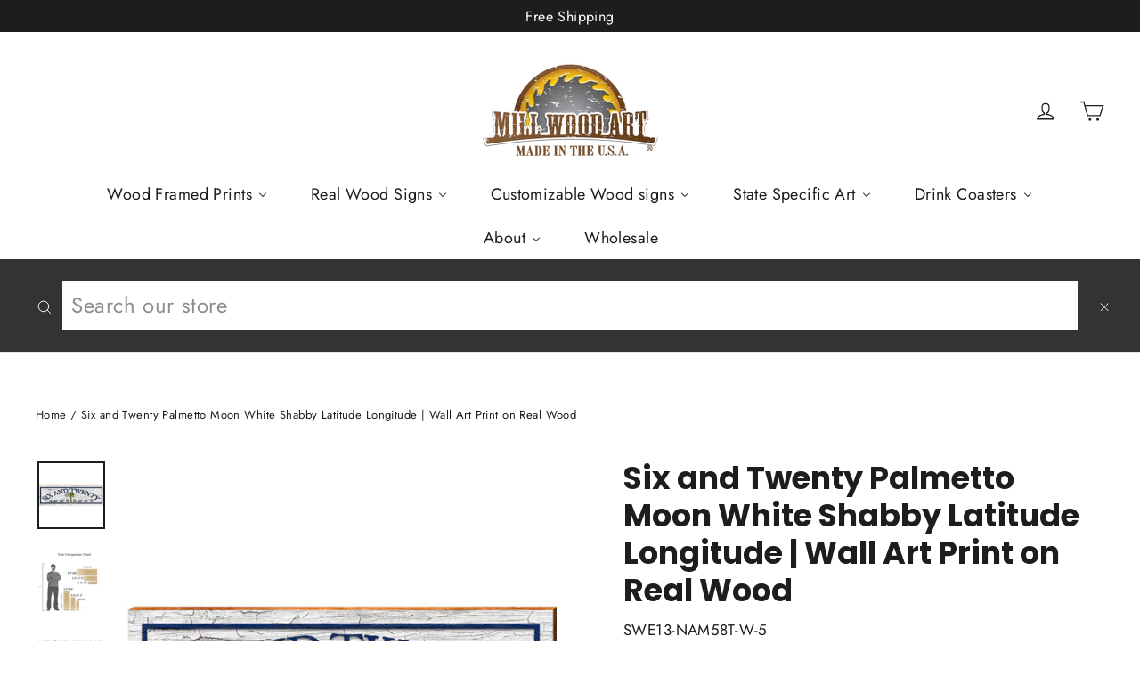

--- FILE ---
content_type: text/html; charset=utf-8
request_url: https://millwoodart.com/products/swe13-nam58s-w-5
body_size: 31476
content:
<!doctype html>
<html class="no-js" lang="en" dir="ltr">
<head>
  <!-- Google tag (gtag.js) -->
<script async src="https://www.googletagmanager.com/gtag/js?id=AW-956876343"></script>
<script>
  window.dataLayer = window.dataLayer || [];
  function gtag(){dataLayer.push(arguments);}
  gtag('js', new Date());

  gtag('config', 'AW-956876343');
</script>
<style>.product-single__meta .product__note {
	display: none;
}
</style>
  <meta name="google-site-verification" content="YTn-MqXuEBvpLZzvNCxsnBaf_goizRMkO9oCITiIaIE" />
  <meta charset="utf-8">
  <meta http-equiv="X-UA-Compatible" content="IE=edge,chrome=1">
  <meta name="viewport" content="width=device-width,initial-scale=1">
  <meta name="theme-color" content="#111111">
  <link rel="canonical" href="https://millwoodart.com/products/swe13-nam58s-w-5">
  <link rel="preconnect" href="https://cdn.shopify.com">
  <link rel="preconnect" href="https://fonts.shopifycdn.com">
  <link rel="dns-prefetch" href="https://productreviews.shopifycdn.com">
  <link rel="dns-prefetch" href="https://ajax.googleapis.com">
  <link rel="dns-prefetch" href="https://maps.googleapis.com">
  <link rel="dns-prefetch" href="https://maps.gstatic.com"><link rel="shortcut icon" href="//millwoodart.com/cdn/shop/files/MILLWOOD_FAVICON_SAW-ONLY-2_32x32.png?v=1658261867" type="image/png" /><title>Six and Twenty Palmetto Moon White Shabby Latitude Longitude | Wall Ar
&ndash; Mill Wood Art
</title>
<meta name="description" content="Six and Twenty Palmetto Moon White Shabby Latitude Longitude SWE13 Proudly Handmade by Mill Wood Art In Raleigh, NC Features: Printed directly onto real, weathered pine wood 100% MADE IN THE USA Indoor/Outdoor, recommended under a covered porch Comes ready to hang with a heavy-duty saw-tooth hanger Thanks for Supporting Made In The USA Family Businesses!"><meta property="og:site_name" content="Mill Wood Art">
  <meta property="og:url" content="https://millwoodart.com/products/swe13-nam58s-w-5">
  <meta property="og:title" content="Six and Twenty Palmetto Moon White Shabby Latitude Longitude | Wall Art Print on Real Wood">
  <meta property="og:type" content="product">
  <meta property="og:description" content="Six and Twenty Palmetto Moon White Shabby Latitude Longitude SWE13 Proudly Handmade by Mill Wood Art In Raleigh, NC Features: Printed directly onto real, weathered pine wood 100% MADE IN THE USA Indoor/Outdoor, recommended under a covered porch Comes ready to hang with a heavy-duty saw-tooth hanger Thanks for Supporting Made In The USA Family Businesses!"><meta property="og:image" content="http://millwoodart.com/cdn/shop/files/SWE13-NAM58S-W-5_1.jpg?v=1732303544">
    <meta property="og:image:secure_url" content="https://millwoodart.com/cdn/shop/files/SWE13-NAM58S-W-5_1.jpg?v=1732303544">
    <meta property="og:image:width" content="1500">
    <meta property="og:image:height" content="1500"><meta name="twitter:site" content="@">
  <meta name="twitter:card" content="summary_large_image">
  <meta name="twitter:title" content="Six and Twenty Palmetto Moon White Shabby Latitude Longitude | Wall Art Print on Real Wood">
  <meta name="twitter:description" content="Six and Twenty Palmetto Moon White Shabby Latitude Longitude SWE13 Proudly Handmade by Mill Wood Art In Raleigh, NC Features: Printed directly onto real, weathered pine wood 100% MADE IN THE USA Indoor/Outdoor, recommended under a covered porch Comes ready to hang with a heavy-duty saw-tooth hanger Thanks for Supporting Made In The USA Family Businesses!">
<style data-shopify>@font-face {
  font-family: Poppins;
  font-weight: 700;
  font-style: normal;
  font-display: swap;
  src: url("//millwoodart.com/cdn/fonts/poppins/poppins_n7.56758dcf284489feb014a026f3727f2f20a54626.woff2") format("woff2"),
       url("//millwoodart.com/cdn/fonts/poppins/poppins_n7.f34f55d9b3d3205d2cd6f64955ff4b36f0cfd8da.woff") format("woff");
}

  @font-face {
  font-family: Jost;
  font-weight: 400;
  font-style: normal;
  font-display: swap;
  src: url("//millwoodart.com/cdn/fonts/jost/jost_n4.d47a1b6347ce4a4c9f437608011273009d91f2b7.woff2") format("woff2"),
       url("//millwoodart.com/cdn/fonts/jost/jost_n4.791c46290e672b3f85c3d1c651ef2efa3819eadd.woff") format("woff");
}


  @font-face {
  font-family: Jost;
  font-weight: 600;
  font-style: normal;
  font-display: swap;
  src: url("//millwoodart.com/cdn/fonts/jost/jost_n6.ec1178db7a7515114a2d84e3dd680832b7af8b99.woff2") format("woff2"),
       url("//millwoodart.com/cdn/fonts/jost/jost_n6.b1178bb6bdd3979fef38e103a3816f6980aeaff9.woff") format("woff");
}

  @font-face {
  font-family: Jost;
  font-weight: 400;
  font-style: italic;
  font-display: swap;
  src: url("//millwoodart.com/cdn/fonts/jost/jost_i4.b690098389649750ada222b9763d55796c5283a5.woff2") format("woff2"),
       url("//millwoodart.com/cdn/fonts/jost/jost_i4.fd766415a47e50b9e391ae7ec04e2ae25e7e28b0.woff") format("woff");
}

  @font-face {
  font-family: Jost;
  font-weight: 600;
  font-style: italic;
  font-display: swap;
  src: url("//millwoodart.com/cdn/fonts/jost/jost_i6.9af7e5f39e3a108c08f24047a4276332d9d7b85e.woff2") format("woff2"),
       url("//millwoodart.com/cdn/fonts/jost/jost_i6.2bf310262638f998ed206777ce0b9a3b98b6fe92.woff") format("woff");
}

</style><link href="//millwoodart.com/cdn/shop/t/20/assets/theme.css?v=65791918870894822091720119667" rel="stylesheet" type="text/css" media="all" />
<style data-shopify>:root {
    --typeHeaderPrimary: Poppins;
    --typeHeaderFallback: sans-serif;
    --typeHeaderSize: 35px;
    --typeHeaderWeight: 700;
    --typeHeaderLineHeight: 1.2;
    --typeHeaderSpacing: 0.0em;

    --typeBasePrimary:Jost;
    --typeBaseFallback:sans-serif;
    --typeBaseSize: 17px;
    --typeBaseWeight: 400;
    --typeBaseLineHeight: 1.6;
    --typeBaseSpacing: 0.025em;

    --iconWeight: 3px;
    --iconLinecaps: miter;
  }

  
.collection-hero__content:before,
  .hero__image-wrapper:before,
  .hero__media:before {
    background-image: linear-gradient(to bottom, rgba(0, 0, 0, 0.0) 0%, rgba(0, 0, 0, 0.0) 40%, rgba(0, 0, 0, 0.62) 100%);
  }

  .skrim__item-content .skrim__overlay:after {
    background-image: linear-gradient(to bottom, rgba(0, 0, 0, 0.0) 30%, rgba(0, 0, 0, 0.62) 100%);
  }

  .placeholder-content {
    background-image: linear-gradient(100deg, #ffffff 40%, #f7f7f7 63%, #ffffff 79%);
  }</style><script>
    document.documentElement.className = document.documentElement.className.replace('no-js', 'js');

    window.theme = window.theme || {};
    theme.routes = {
      home: "/",
      cart: "/cart.js",
      cartAdd: "/cart/add.js",
      cartChange: "/cart/change.js"
    };
    theme.strings = {
      soldOut: "Sold Out",
      unavailable: "Unavailable",
      stockLabel: "[count] in stock",
      willNotShipUntil: "Will not ship until [date]",
      willBeInStockAfter: "Will be in stock after [date]",
      waitingForStock: "Inventory on the way",
      cartSavings: "You're saving [savings]",
      cartEmpty: "Your cart is currently empty.",
      cartTermsConfirmation: "You must agree with the terms and conditions of sales to check out",
      searchCollections: "Collections:",
      searchPages: "Pages:",
      searchArticles: "Articles:"
    };
    theme.settings = {
      dynamicVariantsEnable: true,
      dynamicVariantType: "button",
      cartType: "drawer",
      isCustomerTemplate: false,
      moneyFormat: "${{amount}}",
      predictiveSearch: true,
      predictiveSearchType: "product,article,page,collection",
      inventoryThreshold: 10,
      quickView: false,
      themeName: 'Motion',
      themeVersion: "7.0.4"
    };
  </script>

  
  <script>window.performance && window.performance.mark && window.performance.mark('shopify.content_for_header.start');</script><meta id="shopify-digital-wallet" name="shopify-digital-wallet" content="/3066986541/digital_wallets/dialog">
<meta name="shopify-checkout-api-token" content="8ebef301fe95dd1b48b8f053217750ec">
<meta id="in-context-paypal-metadata" data-shop-id="3066986541" data-venmo-supported="false" data-environment="production" data-locale="en_US" data-paypal-v4="true" data-currency="USD">
<link rel="alternate" type="application/json+oembed" href="https://millwoodart.com/products/swe13-nam58s-w-5.oembed">
<script async="async" src="/checkouts/internal/preloads.js?locale=en-US"></script>
<link rel="preconnect" href="https://shop.app" crossorigin="anonymous">
<script async="async" src="https://shop.app/checkouts/internal/preloads.js?locale=en-US&shop_id=3066986541" crossorigin="anonymous"></script>
<script id="apple-pay-shop-capabilities" type="application/json">{"shopId":3066986541,"countryCode":"US","currencyCode":"USD","merchantCapabilities":["supports3DS"],"merchantId":"gid:\/\/shopify\/Shop\/3066986541","merchantName":"Mill Wood Art","requiredBillingContactFields":["postalAddress","email"],"requiredShippingContactFields":["postalAddress","email"],"shippingType":"shipping","supportedNetworks":["visa","masterCard","amex","discover","elo","jcb"],"total":{"type":"pending","label":"Mill Wood Art","amount":"1.00"},"shopifyPaymentsEnabled":true,"supportsSubscriptions":true}</script>
<script id="shopify-features" type="application/json">{"accessToken":"8ebef301fe95dd1b48b8f053217750ec","betas":["rich-media-storefront-analytics"],"domain":"millwoodart.com","predictiveSearch":true,"shopId":3066986541,"locale":"en"}</script>
<script>var Shopify = Shopify || {};
Shopify.shop = "millwoodart.myshopify.com";
Shopify.locale = "en";
Shopify.currency = {"active":"USD","rate":"1.0"};
Shopify.country = "US";
Shopify.theme = {"name":"Motion - Clasic v7.0.3 -- WPD","id":121080086719,"schema_name":"Motion","schema_version":"7.0.4","theme_store_id":847,"role":"main"};
Shopify.theme.handle = "null";
Shopify.theme.style = {"id":null,"handle":null};
Shopify.cdnHost = "millwoodart.com/cdn";
Shopify.routes = Shopify.routes || {};
Shopify.routes.root = "/";</script>
<script type="module">!function(o){(o.Shopify=o.Shopify||{}).modules=!0}(window);</script>
<script>!function(o){function n(){var o=[];function n(){o.push(Array.prototype.slice.apply(arguments))}return n.q=o,n}var t=o.Shopify=o.Shopify||{};t.loadFeatures=n(),t.autoloadFeatures=n()}(window);</script>
<script>
  window.ShopifyPay = window.ShopifyPay || {};
  window.ShopifyPay.apiHost = "shop.app\/pay";
  window.ShopifyPay.redirectState = null;
</script>
<script id="shop-js-analytics" type="application/json">{"pageType":"product"}</script>
<script defer="defer" async type="module" src="//millwoodart.com/cdn/shopifycloud/shop-js/modules/v2/client.init-shop-cart-sync_WVOgQShq.en.esm.js"></script>
<script defer="defer" async type="module" src="//millwoodart.com/cdn/shopifycloud/shop-js/modules/v2/chunk.common_C_13GLB1.esm.js"></script>
<script defer="defer" async type="module" src="//millwoodart.com/cdn/shopifycloud/shop-js/modules/v2/chunk.modal_CLfMGd0m.esm.js"></script>
<script type="module">
  await import("//millwoodart.com/cdn/shopifycloud/shop-js/modules/v2/client.init-shop-cart-sync_WVOgQShq.en.esm.js");
await import("//millwoodart.com/cdn/shopifycloud/shop-js/modules/v2/chunk.common_C_13GLB1.esm.js");
await import("//millwoodart.com/cdn/shopifycloud/shop-js/modules/v2/chunk.modal_CLfMGd0m.esm.js");

  window.Shopify.SignInWithShop?.initShopCartSync?.({"fedCMEnabled":true,"windoidEnabled":true});

</script>
<script>
  window.Shopify = window.Shopify || {};
  if (!window.Shopify.featureAssets) window.Shopify.featureAssets = {};
  window.Shopify.featureAssets['shop-js'] = {"shop-cart-sync":["modules/v2/client.shop-cart-sync_DuR37GeY.en.esm.js","modules/v2/chunk.common_C_13GLB1.esm.js","modules/v2/chunk.modal_CLfMGd0m.esm.js"],"init-fed-cm":["modules/v2/client.init-fed-cm_BucUoe6W.en.esm.js","modules/v2/chunk.common_C_13GLB1.esm.js","modules/v2/chunk.modal_CLfMGd0m.esm.js"],"shop-toast-manager":["modules/v2/client.shop-toast-manager_B0JfrpKj.en.esm.js","modules/v2/chunk.common_C_13GLB1.esm.js","modules/v2/chunk.modal_CLfMGd0m.esm.js"],"init-shop-cart-sync":["modules/v2/client.init-shop-cart-sync_WVOgQShq.en.esm.js","modules/v2/chunk.common_C_13GLB1.esm.js","modules/v2/chunk.modal_CLfMGd0m.esm.js"],"shop-button":["modules/v2/client.shop-button_B_U3bv27.en.esm.js","modules/v2/chunk.common_C_13GLB1.esm.js","modules/v2/chunk.modal_CLfMGd0m.esm.js"],"init-windoid":["modules/v2/client.init-windoid_DuP9q_di.en.esm.js","modules/v2/chunk.common_C_13GLB1.esm.js","modules/v2/chunk.modal_CLfMGd0m.esm.js"],"shop-cash-offers":["modules/v2/client.shop-cash-offers_BmULhtno.en.esm.js","modules/v2/chunk.common_C_13GLB1.esm.js","modules/v2/chunk.modal_CLfMGd0m.esm.js"],"pay-button":["modules/v2/client.pay-button_CrPSEbOK.en.esm.js","modules/v2/chunk.common_C_13GLB1.esm.js","modules/v2/chunk.modal_CLfMGd0m.esm.js"],"init-customer-accounts":["modules/v2/client.init-customer-accounts_jNk9cPYQ.en.esm.js","modules/v2/client.shop-login-button_DJ5ldayH.en.esm.js","modules/v2/chunk.common_C_13GLB1.esm.js","modules/v2/chunk.modal_CLfMGd0m.esm.js"],"avatar":["modules/v2/client.avatar_BTnouDA3.en.esm.js"],"checkout-modal":["modules/v2/client.checkout-modal_pBPyh9w8.en.esm.js","modules/v2/chunk.common_C_13GLB1.esm.js","modules/v2/chunk.modal_CLfMGd0m.esm.js"],"init-shop-for-new-customer-accounts":["modules/v2/client.init-shop-for-new-customer-accounts_BUoCy7a5.en.esm.js","modules/v2/client.shop-login-button_DJ5ldayH.en.esm.js","modules/v2/chunk.common_C_13GLB1.esm.js","modules/v2/chunk.modal_CLfMGd0m.esm.js"],"init-customer-accounts-sign-up":["modules/v2/client.init-customer-accounts-sign-up_CnczCz9H.en.esm.js","modules/v2/client.shop-login-button_DJ5ldayH.en.esm.js","modules/v2/chunk.common_C_13GLB1.esm.js","modules/v2/chunk.modal_CLfMGd0m.esm.js"],"init-shop-email-lookup-coordinator":["modules/v2/client.init-shop-email-lookup-coordinator_CzjY5t9o.en.esm.js","modules/v2/chunk.common_C_13GLB1.esm.js","modules/v2/chunk.modal_CLfMGd0m.esm.js"],"shop-follow-button":["modules/v2/client.shop-follow-button_CsYC63q7.en.esm.js","modules/v2/chunk.common_C_13GLB1.esm.js","modules/v2/chunk.modal_CLfMGd0m.esm.js"],"shop-login-button":["modules/v2/client.shop-login-button_DJ5ldayH.en.esm.js","modules/v2/chunk.common_C_13GLB1.esm.js","modules/v2/chunk.modal_CLfMGd0m.esm.js"],"shop-login":["modules/v2/client.shop-login_B9ccPdmx.en.esm.js","modules/v2/chunk.common_C_13GLB1.esm.js","modules/v2/chunk.modal_CLfMGd0m.esm.js"],"lead-capture":["modules/v2/client.lead-capture_D0K_KgYb.en.esm.js","modules/v2/chunk.common_C_13GLB1.esm.js","modules/v2/chunk.modal_CLfMGd0m.esm.js"],"payment-terms":["modules/v2/client.payment-terms_BWmiNN46.en.esm.js","modules/v2/chunk.common_C_13GLB1.esm.js","modules/v2/chunk.modal_CLfMGd0m.esm.js"]};
</script>
<script>(function() {
  var isLoaded = false;
  function asyncLoad() {
    if (isLoaded) return;
    isLoaded = true;
    var urls = ["https:\/\/static.klaviyo.com\/onsite\/js\/PGCAPy\/klaviyo.js?company_id=PGCAPy\u0026shop=millwoodart.myshopify.com","https:\/\/searchanise-ef84.kxcdn.com\/widgets\/shopify\/init.js?a=4q5y3s5n7H\u0026shop=millwoodart.myshopify.com"];
    for (var i = 0; i < urls.length; i++) {
      var s = document.createElement('script');
      s.type = 'text/javascript';
      s.async = true;
      s.src = urls[i];
      var x = document.getElementsByTagName('script')[0];
      x.parentNode.insertBefore(s, x);
    }
  };
  if(window.attachEvent) {
    window.attachEvent('onload', asyncLoad);
  } else {
    window.addEventListener('load', asyncLoad, false);
  }
})();</script>
<script id="__st">var __st={"a":3066986541,"offset":-18000,"reqid":"a0c1683f-f579-482c-9d9d-7f0b1d08fa49-1769535143","pageurl":"millwoodart.com\/products\/swe13-nam58s-w-5","u":"9eda7be11d2e","p":"product","rtyp":"product","rid":5600938524828};</script>
<script>window.ShopifyPaypalV4VisibilityTracking = true;</script>
<script id="captcha-bootstrap">!function(){'use strict';const t='contact',e='account',n='new_comment',o=[[t,t],['blogs',n],['comments',n],[t,'customer']],c=[[e,'customer_login'],[e,'guest_login'],[e,'recover_customer_password'],[e,'create_customer']],r=t=>t.map((([t,e])=>`form[action*='/${t}']:not([data-nocaptcha='true']) input[name='form_type'][value='${e}']`)).join(','),a=t=>()=>t?[...document.querySelectorAll(t)].map((t=>t.form)):[];function s(){const t=[...o],e=r(t);return a(e)}const i='password',u='form_key',d=['recaptcha-v3-token','g-recaptcha-response','h-captcha-response',i],f=()=>{try{return window.sessionStorage}catch{return}},m='__shopify_v',_=t=>t.elements[u];function p(t,e,n=!1){try{const o=window.sessionStorage,c=JSON.parse(o.getItem(e)),{data:r}=function(t){const{data:e,action:n}=t;return t[m]||n?{data:e,action:n}:{data:t,action:n}}(c);for(const[e,n]of Object.entries(r))t.elements[e]&&(t.elements[e].value=n);n&&o.removeItem(e)}catch(o){console.error('form repopulation failed',{error:o})}}const l='form_type',E='cptcha';function T(t){t.dataset[E]=!0}const w=window,h=w.document,L='Shopify',v='ce_forms',y='captcha';let A=!1;((t,e)=>{const n=(g='f06e6c50-85a8-45c8-87d0-21a2b65856fe',I='https://cdn.shopify.com/shopifycloud/storefront-forms-hcaptcha/ce_storefront_forms_captcha_hcaptcha.v1.5.2.iife.js',D={infoText:'Protected by hCaptcha',privacyText:'Privacy',termsText:'Terms'},(t,e,n)=>{const o=w[L][v],c=o.bindForm;if(c)return c(t,g,e,D).then(n);var r;o.q.push([[t,g,e,D],n]),r=I,A||(h.body.append(Object.assign(h.createElement('script'),{id:'captcha-provider',async:!0,src:r})),A=!0)});var g,I,D;w[L]=w[L]||{},w[L][v]=w[L][v]||{},w[L][v].q=[],w[L][y]=w[L][y]||{},w[L][y].protect=function(t,e){n(t,void 0,e),T(t)},Object.freeze(w[L][y]),function(t,e,n,w,h,L){const[v,y,A,g]=function(t,e,n){const i=e?o:[],u=t?c:[],d=[...i,...u],f=r(d),m=r(i),_=r(d.filter((([t,e])=>n.includes(e))));return[a(f),a(m),a(_),s()]}(w,h,L),I=t=>{const e=t.target;return e instanceof HTMLFormElement?e:e&&e.form},D=t=>v().includes(t);t.addEventListener('submit',(t=>{const e=I(t);if(!e)return;const n=D(e)&&!e.dataset.hcaptchaBound&&!e.dataset.recaptchaBound,o=_(e),c=g().includes(e)&&(!o||!o.value);(n||c)&&t.preventDefault(),c&&!n&&(function(t){try{if(!f())return;!function(t){const e=f();if(!e)return;const n=_(t);if(!n)return;const o=n.value;o&&e.removeItem(o)}(t);const e=Array.from(Array(32),(()=>Math.random().toString(36)[2])).join('');!function(t,e){_(t)||t.append(Object.assign(document.createElement('input'),{type:'hidden',name:u})),t.elements[u].value=e}(t,e),function(t,e){const n=f();if(!n)return;const o=[...t.querySelectorAll(`input[type='${i}']`)].map((({name:t})=>t)),c=[...d,...o],r={};for(const[a,s]of new FormData(t).entries())c.includes(a)||(r[a]=s);n.setItem(e,JSON.stringify({[m]:1,action:t.action,data:r}))}(t,e)}catch(e){console.error('failed to persist form',e)}}(e),e.submit())}));const S=(t,e)=>{t&&!t.dataset[E]&&(n(t,e.some((e=>e===t))),T(t))};for(const o of['focusin','change'])t.addEventListener(o,(t=>{const e=I(t);D(e)&&S(e,y())}));const B=e.get('form_key'),M=e.get(l),P=B&&M;t.addEventListener('DOMContentLoaded',(()=>{const t=y();if(P)for(const e of t)e.elements[l].value===M&&p(e,B);[...new Set([...A(),...v().filter((t=>'true'===t.dataset.shopifyCaptcha))])].forEach((e=>S(e,t)))}))}(h,new URLSearchParams(w.location.search),n,t,e,['guest_login'])})(!1,!0)}();</script>
<script integrity="sha256-4kQ18oKyAcykRKYeNunJcIwy7WH5gtpwJnB7kiuLZ1E=" data-source-attribution="shopify.loadfeatures" defer="defer" src="//millwoodart.com/cdn/shopifycloud/storefront/assets/storefront/load_feature-a0a9edcb.js" crossorigin="anonymous"></script>
<script crossorigin="anonymous" defer="defer" src="//millwoodart.com/cdn/shopifycloud/storefront/assets/shopify_pay/storefront-65b4c6d7.js?v=20250812"></script>
<script data-source-attribution="shopify.dynamic_checkout.dynamic.init">var Shopify=Shopify||{};Shopify.PaymentButton=Shopify.PaymentButton||{isStorefrontPortableWallets:!0,init:function(){window.Shopify.PaymentButton.init=function(){};var t=document.createElement("script");t.src="https://millwoodart.com/cdn/shopifycloud/portable-wallets/latest/portable-wallets.en.js",t.type="module",document.head.appendChild(t)}};
</script>
<script data-source-attribution="shopify.dynamic_checkout.buyer_consent">
  function portableWalletsHideBuyerConsent(e){var t=document.getElementById("shopify-buyer-consent"),n=document.getElementById("shopify-subscription-policy-button");t&&n&&(t.classList.add("hidden"),t.setAttribute("aria-hidden","true"),n.removeEventListener("click",e))}function portableWalletsShowBuyerConsent(e){var t=document.getElementById("shopify-buyer-consent"),n=document.getElementById("shopify-subscription-policy-button");t&&n&&(t.classList.remove("hidden"),t.removeAttribute("aria-hidden"),n.addEventListener("click",e))}window.Shopify?.PaymentButton&&(window.Shopify.PaymentButton.hideBuyerConsent=portableWalletsHideBuyerConsent,window.Shopify.PaymentButton.showBuyerConsent=portableWalletsShowBuyerConsent);
</script>
<script>
  function portableWalletsCleanup(e){e&&e.src&&console.error("Failed to load portable wallets script "+e.src);var t=document.querySelectorAll("shopify-accelerated-checkout .shopify-payment-button__skeleton, shopify-accelerated-checkout-cart .wallet-cart-button__skeleton"),e=document.getElementById("shopify-buyer-consent");for(let e=0;e<t.length;e++)t[e].remove();e&&e.remove()}function portableWalletsNotLoadedAsModule(e){e instanceof ErrorEvent&&"string"==typeof e.message&&e.message.includes("import.meta")&&"string"==typeof e.filename&&e.filename.includes("portable-wallets")&&(window.removeEventListener("error",portableWalletsNotLoadedAsModule),window.Shopify.PaymentButton.failedToLoad=e,"loading"===document.readyState?document.addEventListener("DOMContentLoaded",window.Shopify.PaymentButton.init):window.Shopify.PaymentButton.init())}window.addEventListener("error",portableWalletsNotLoadedAsModule);
</script>

<script type="module" src="https://millwoodart.com/cdn/shopifycloud/portable-wallets/latest/portable-wallets.en.js" onError="portableWalletsCleanup(this)" crossorigin="anonymous"></script>
<script nomodule>
  document.addEventListener("DOMContentLoaded", portableWalletsCleanup);
</script>

<link id="shopify-accelerated-checkout-styles" rel="stylesheet" media="screen" href="https://millwoodart.com/cdn/shopifycloud/portable-wallets/latest/accelerated-checkout-backwards-compat.css" crossorigin="anonymous">
<style id="shopify-accelerated-checkout-cart">
        #shopify-buyer-consent {
  margin-top: 1em;
  display: inline-block;
  width: 100%;
}

#shopify-buyer-consent.hidden {
  display: none;
}

#shopify-subscription-policy-button {
  background: none;
  border: none;
  padding: 0;
  text-decoration: underline;
  font-size: inherit;
  cursor: pointer;
}

#shopify-subscription-policy-button::before {
  box-shadow: none;
}

      </style>

<script>window.performance && window.performance.mark && window.performance.mark('shopify.content_for_header.end');</script>

  <script src="//millwoodart.com/cdn/shop/t/20/assets/vendor-scripts-v11.js" defer="defer"></script><script src="//millwoodart.com/cdn/shop/t/20/assets/theme.min.js?v=12242149385700860431616137658" defer="defer"></script><!-- BEGIN app block: shopify://apps/buddha-mega-menu-navigation/blocks/megamenu/dbb4ce56-bf86-4830-9b3d-16efbef51c6f -->
<script>
        var productImageAndPrice = [],
            collectionImages = [],
            articleImages = [],
            mmLivIcons = false,
            mmFlipClock = false,
            mmFixesUseJquery = false,
            mmNumMMI = 7,
            mmSchemaTranslation = {},
            mmMenuStrings =  {"menuStrings":{"default":{"Wood Framed Prints":"Wood Framed Prints","Coastal | Wood Framed Prints":"Coastal | Wood Framed Prints","Lake/Lodge | Wood Framed Prints":"Lake/Lodge | Wood Framed Prints","Home & Garden | Wood Framed Prints":"Home & Garden | Wood Framed Prints","Christmas | Wood Framed Prints":"Christmas | Wood Framed Prints","Farm & Country | Wood Framed Prints":"Farm & Country | Wood Framed Prints","Western | Wood Framed Prints":"Western | Wood Framed Prints","Real Wood Signs":"Real Wood Signs","Coastal ":"Coastal ","Lake/Lodge":"Lake/Lodge","Farmhouse":"Farmhouse","Christmas":"Christmas","Halloween":"Halloween","Collegiate":"Collegiate","Appalachian State":"Appalachian State","Southwest":"Southwest","Growth Charts":"Growth Charts","Welcome Signs":"Welcome Signs","Customizable Wood signs":"Customizable Wood signs","Coastal":"Coastal","Latitude Longitude Signs":"Latitude Longitude Signs","Town Name Signs":"Town Name Signs","Directional Signs":"Directional Signs","Lake":"Lake","Mountain":"Mountain","Latitude Longitude Signs ":"Latitude Longitude Signs ","State Specific Art":"State Specific Art","States":"States","Alabama":"Alabama","Alaska":"Alaska","Arizona":"Arizona","Arkansas":"Arkansas","California":"California","Colorado":"Colorado","Connecticut":"Connecticut","Delaware":"Delaware","Florida":"Florida","Georgia":"Georgia","Hawaii":"Hawaii","Idaho":"Idaho","Illinois":"Illinois","Indiana":"Indiana","Iowa":"Iowa","Kansas":"Kansas","Kentucky":"Kentucky","Louisiana":"Louisiana","Maine":"Maine","Maryland":"Maryland","Massachusetts":"Massachusetts","Michigan":"Michigan","Minnesota":"Minnesota","Mississippi":"Mississippi","Missouri":"Missouri","Montana":"Montana","Nebraska":"Nebraska","Nevada":"Nevada","New Hampshire":"New Hampshire","New Jersey":"New Jersey","New Mexico":"New Mexico","New York":"New York","North Carolina":"North Carolina","North Dakota":"North Dakota","Ohio":"Ohio","Oklahoma":"Oklahoma","Oregon":"Oregon","Pennsylvania":"Pennsylvania","Rhode Island":"Rhode Island","South Carolina":"South Carolina","South Dakota":"South Dakota","Tennessee":"Tennessee","Texas":"Texas","Utah":"Utah","Vermont":"Vermont","Virginia":"Virginia","Washington":"Washington","West Virginia":"West Virginia","Wisconsin":"Wisconsin","Wyoming":"Wyoming","Drink Coasters":"Drink Coasters","Coastal Coasters":"Coastal Coasters","Lake Coasters":"Lake Coasters","Mountain Coasters":"Mountain Coasters","Farmhouse Coasters":"Farmhouse Coasters","Prints & Patterns Coasters":"Prints & Patterns Coasters","Christmas Coasters ":"Christmas Coasters ","Halloween Coasters":"Halloween Coasters","Sayings Coasters":"Sayings Coasters","Floral Coasters":"Floral Coasters","Abstract Coasters":"Abstract Coasters","State Flag Coasters":"State Flag Coasters","About":"About","About Us":"About Us","Frequently Asked Questions":"Frequently Asked Questions","What is Mill Wood Art?":"What is Mill Wood Art?","Contact Us":"Contact Us","Wholesale":"Wholesale"}},"additional":{"default":{}}} ,
            mmShopLocale = "en",
            mmShopLocaleCollectionsRoute = "/collections",
            mmSchemaDesignJSON = [{"action":"menu-select","value":"main-menu"},{"action":"design","setting":"link_hover_color","value":"#dfb61f"},{"action":"design","setting":"vertical_link_hover_color","value":"#e8ba10"},{"action":"design","setting":"vertical_background_color","value":"#000000"},{"action":"design","setting":"font_family","value":"Default"},{"action":"design","setting":"background_hover_color","value":"#f9f9f9"},{"action":"design","setting":"background_color","value":"#ffffff"},{"action":"design","setting":"font_size","value":"13px"},{"action":"design","setting":"text_color","value":"#222222"},{"action":"design","setting":"vertical_text_color","value":"#ffffff"},{"action":"design","setting":"vertical_font_size","value":"13px"}],
            mmDomChangeSkipUl = "",
            buddhaMegaMenuShop = "millwoodart.myshopify.com",
            mmWireframeCompression = "0",
            mmExtensionAssetUrl = "https://cdn.shopify.com/extensions/019abe06-4a3f-7763-88da-170e1b54169b/mega-menu-151/assets/";var bestSellersHTML = '';var newestProductsHTML = '';/* get link lists api */
        var linkLists={"main-menu" : {"title":"Main menu", "items":["/pages/about-us","/pages/faqs","/pages/contact-us","https://millwoodart.myshopify.com/apps/wpdapp","/pages/customer-testimonies-reviews",]},"footer" : {"title":"Information", "items":["/search","/policies/refund-policy","/policies/shipping-policy","/policies/privacy-policy","/policies/terms-of-service",]},"socials" : {"title":"Socials", "items":["https://instagram.com/millwoodart","https://facebook.com/millwoodart",]},"customer-account-main-menu" : {"title":"Customer account main menu", "items":["/","https://shopify.com/3066986541/account/orders?locale=en&amp;region_country=US",]},};/*ENDPARSE*/

        linkLists["force-mega-menu"]={};linkLists["force-mega-menu"].title="Motion Theme - Mega Menu";linkLists["force-mega-menu"].items=[1];

        /* set product prices *//* get the collection images */collectionImages['442227458307'] = ['//millwoodart.com/cdn/shop/collections/WFR-MER-18_X_24-4_copy.jpg?v=1741609810&width=240', 1.0];collectionImages['442227491075'] = ['//millwoodart.com/cdn/shop/collections/WFR-BEA-18_X_24-62.jpg?v=1741609776&width=240', 1.0];collectionImages['442227622147'] = ['//millwoodart.com/cdn/shop/collections/WFR-FAR-18_X_24-2.jpg?v=1741609729&width=240', 1.0];collectionImages['442227785987'] = ['//millwoodart.com/cdn/shop/collections/WFR-HOL-18_X_24-8.jpg?v=1741609602&width=240', 1.0];collectionImages['442227753219'] = ['//millwoodart.com/cdn/shop/collections/WFR-PTR-18_X_24-2.jpg?v=1741609983&width=240', 1.0];collectionImages['442227654915'] = ['//millwoodart.com/cdn/shop/collections/WFR-BUF-18_X_24-2_a9551b51-c7fc-49b8-beb2-0685c40a18e9.jpg?v=1741609970&width=240', 1.0];/* get the article images *//* customer fixes */
        var mmCustomerFixesBeforeInit = function(){ mmClickToggle=2; }; var mmThemeFixesBefore = function(){ if (selectedMenu=="force-mega-menu" && tempMenuObject.u.matches(".site-navigation")) { tempMenuObject.forceMenu = true; tempMenuObject.liClasses = "site-nav__item site-nav__expanded-item site-nav--has-dropdown"; tempMenuObject.aClasses = "site-nav__link site-nav__link--underline site-nav__link--has-dropdown"; tempMenuObject.liItems = tempMenuObject.u.children; } if (selectedMenu=="force-mega-menu" && tempMenuObject.u.matches(".mobile-nav")) { tempMenuObject.forceMenu = true; tempMenuObject.liClasses = "mobile-nav__item appear-animation appear-delay-3"; tempMenuObject.aClasses = ""; tempMenuObject.liItems = mmNot(tempMenuObject.u.children, "[href=\"/account/login\"]", true); } }; var mmThemeFixesAfter = function(){ /* user request 45154 */ mmAddStyle(" ul > li.buddha-menu-item { z-index: 24 !important; } ul > li.buddha-menu-item:hover { z-index: 25 !important; } ul > li.buddha-menu-item.mega-hover { z-index: 25 !important; } ", "themeScript"); }; 
        

        var mmWireframe = {"html" : "<li class=\"buddha-menu-item\" itemId=\"949jm\"  ><a data-href=\"no-link\" href=\"javascript:void(0);\" aria-label=\"Wood Framed Prints\" data-no-instant=\"\" onclick=\"mmGoToPage(this, event); return false;\"  ><span class=\"mm-title\">Wood Framed Prints</span><i class=\"mm-arrow mm-angle-down\" aria-hidden=\"true\"></i><span class=\"toggle-menu-btn\" style=\"display:none;\" title=\"Toggle menu\" onclick=\"return toggleSubmenu(this)\"><span class=\"mm-arrow-icon\"><span class=\"bar-one\"></span><span class=\"bar-two\"></span></span></span></a><ul class=\"mm-submenu simple   mm-last-level\"><li submenu-columns=\"1\" image-type=\"fit-high\" item-type=\"featured-collection\"  ><div class=\"mega-menu-item-container\"  ><div class=\"mm-image-container\"  ><div class=\"mm-image\"  ><a data-href=\"/collections/coastal-wood-framed-prints\" href=\"/collections/coastal-wood-framed-prints\" aria-label=\"Coastal | Wood Framed Prints\" data-no-instant=\"\" onclick=\"mmGoToPage(this, event); return false;\"  ><img data-src=\"https://cdn.shopify.com/s/files/1/0030/6698/6541/collections/WFR-MER-18_X_24-4_copy_320x.jpg?v=1741609810\" aspect-ratio=\"1\" class=\"get-collection-image\"  data-id=\"442227458307\"></a></div><div class=\"mm-label-wrap\"></div></div><a data-href=\"/collections/coastal-wood-framed-prints\" href=\"/collections/coastal-wood-framed-prints\" aria-label=\"Coastal | Wood Framed Prints\" data-no-instant=\"\" onclick=\"mmGoToPage(this, event); return false;\" class=\"mm-featured-title\"  ><span class=\"mm-title\">Coastal | Wood Framed Prints</span></a><div class=\"mega-menu-prices get-mega-menu-prices\" data-id=\"442227458307\"></div></div></li><li submenu-columns=\"1\" image-type=\"fit-high\" item-type=\"featured-collection\"  ><div class=\"mega-menu-item-container\"  ><div class=\"mm-image-container\"  ><div class=\"mm-image\"  ><a data-href=\"/collections/lake-lodge-wood-framed-prints\" href=\"/collections/lake-lodge-wood-framed-prints\" aria-label=\"Lake/Lodge | Wood Framed Prints\" data-no-instant=\"\" onclick=\"mmGoToPage(this, event); return false;\"  ><img data-src=\"https://cdn.shopify.com/s/files/1/0030/6698/6541/collections/WFR-BEA-18_X_24-62_320x.jpg?v=1741609776\" aspect-ratio=\"1\" class=\"get-collection-image\"  data-id=\"442227491075\"></a></div><div class=\"mm-label-wrap\"></div></div><a data-href=\"/collections/lake-lodge-wood-framed-prints\" href=\"/collections/lake-lodge-wood-framed-prints\" aria-label=\"Lake/Lodge | Wood Framed Prints\" data-no-instant=\"\" onclick=\"mmGoToPage(this, event); return false;\" class=\"mm-featured-title\"  ><span class=\"mm-title\">Lake/Lodge | Wood Framed Prints</span></a><div class=\"mega-menu-prices get-mega-menu-prices\" data-id=\"442227491075\"></div></div></li><li submenu-columns=\"1\" image-type=\"fit-high\" item-type=\"featured-collection\"  ><div class=\"mega-menu-item-container\"  ><div class=\"mm-image-container\"  ><div class=\"mm-image\"  ><a data-href=\"/collections/home-garden-wood-framed-prints\" href=\"/collections/home-garden-wood-framed-prints\" aria-label=\"Home & Garden | Wood Framed Prints\" data-no-instant=\"\" onclick=\"mmGoToPage(this, event); return false;\"  ><img data-src=\"https://cdn.shopify.com/s/files/1/0030/6698/6541/collections/WFR-FAR-18_X_24-2_320x.jpg?v=1741609729\" aspect-ratio=\"1\" class=\"get-collection-image\"  data-id=\"442227622147\"></a></div><div class=\"mm-label-wrap\"></div></div><a data-href=\"/collections/home-garden-wood-framed-prints\" href=\"/collections/home-garden-wood-framed-prints\" aria-label=\"Home & Garden | Wood Framed Prints\" data-no-instant=\"\" onclick=\"mmGoToPage(this, event); return false;\" class=\"mm-featured-title\"  ><span class=\"mm-title\">Home & Garden | Wood Framed Prints</span></a><div class=\"mega-menu-prices get-mega-menu-prices\" data-id=\"442227622147\"></div></div></li><li submenu-columns=\"1\" image-type=\"fit-high\" item-type=\"featured-collection\"  ><div class=\"mega-menu-item-container\"  ><div class=\"mm-image-container\"  ><div class=\"mm-image\"  ><a data-href=\"/collections/christmas-wood-framed-prints\" href=\"/collections/christmas-wood-framed-prints\" aria-label=\"Christmas | Wood Framed Prints\" data-no-instant=\"\" onclick=\"mmGoToPage(this, event); return false;\"  ><img data-src=\"https://cdn.shopify.com/s/files/1/0030/6698/6541/collections/WFR-HOL-18_X_24-8_320x.jpg?v=1741609602\" aspect-ratio=\"1\" class=\"get-collection-image\"  data-id=\"442227785987\"></a></div><div class=\"mm-label-wrap\"></div></div><a data-href=\"/collections/christmas-wood-framed-prints\" href=\"/collections/christmas-wood-framed-prints\" aria-label=\"Christmas | Wood Framed Prints\" data-no-instant=\"\" onclick=\"mmGoToPage(this, event); return false;\" class=\"mm-featured-title\"  ><span class=\"mm-title\">Christmas | Wood Framed Prints</span></a><div class=\"mega-menu-prices get-mega-menu-prices\" data-id=\"442227785987\"></div></div></li><li submenu-columns=\"1\" image-type=\"fit-high\" item-type=\"featured-collection\"  ><div class=\"mega-menu-item-container\"  ><div class=\"mm-image-container\"  ><div class=\"mm-image\"  ><a data-href=\"/collections/farm-country-wood-framed-prints\" href=\"/collections/farm-country-wood-framed-prints\" aria-label=\"Farm & Country | Wood Framed Prints\" data-no-instant=\"\" onclick=\"mmGoToPage(this, event); return false;\"  ><img data-src=\"https://cdn.shopify.com/s/files/1/0030/6698/6541/collections/WFR-PTR-18_X_24-2_320x.jpg?v=1741609983\" aspect-ratio=\"1\" class=\"get-collection-image\"  data-id=\"442227753219\"></a></div><div class=\"mm-label-wrap\"></div></div><a data-href=\"/collections/farm-country-wood-framed-prints\" href=\"/collections/farm-country-wood-framed-prints\" aria-label=\"Farm & Country | Wood Framed Prints\" data-no-instant=\"\" onclick=\"mmGoToPage(this, event); return false;\" class=\"mm-featured-title\"  ><span class=\"mm-title\">Farm & Country | Wood Framed Prints</span></a><div class=\"mega-menu-prices get-mega-menu-prices\" data-id=\"442227753219\"></div></div></li><li submenu-columns=\"1\" image-type=\"fit-high\" item-type=\"featured-collection\"  ><div class=\"mega-menu-item-container\"  ><div class=\"mm-image-container\"  ><div class=\"mm-image\"  ><a data-href=\"/collections/western-wood-framed-prints\" href=\"/collections/western-wood-framed-prints\" aria-label=\"Western | Wood Framed Prints\" data-no-instant=\"\" onclick=\"mmGoToPage(this, event); return false;\"  ><img data-src=\"https://cdn.shopify.com/s/files/1/0030/6698/6541/collections/WFR-BUF-18_X_24-2_a9551b51-c7fc-49b8-beb2-0685c40a18e9_320x.jpg?v=1741609970\" aspect-ratio=\"1\" class=\"get-collection-image\"  data-id=\"442227654915\"></a></div><div class=\"mm-label-wrap\"></div></div><a data-href=\"/collections/western-wood-framed-prints\" href=\"/collections/western-wood-framed-prints\" aria-label=\"Western | Wood Framed Prints\" data-no-instant=\"\" onclick=\"mmGoToPage(this, event); return false;\" class=\"mm-featured-title\"  ><span class=\"mm-title\">Western | Wood Framed Prints</span></a><div class=\"mega-menu-prices get-mega-menu-prices\" data-id=\"442227654915\"></div></div></li></ul></li><li class=\"buddha-menu-item\" itemId=\"14zgw\"  ><a data-href=\"/\" href=\"/\" aria-label=\"Real Wood Signs\" data-no-instant=\"\" onclick=\"mmGoToPage(this, event); return false;\"  ><span class=\"mm-title\">Real Wood Signs</span><i class=\"mm-arrow mm-angle-down\" aria-hidden=\"true\"></i><span class=\"toggle-menu-btn\" style=\"display:none;\" title=\"Toggle menu\" onclick=\"return toggleSubmenu(this)\"><span class=\"mm-arrow-icon\"><span class=\"bar-one\"></span><span class=\"bar-two\"></span></span></span></a><ul class=\"mm-submenu tree  small \"><li data-href=\"/collections/the-coastal-collection\" href=\"/collections/the-coastal-collection\" aria-label=\"Coastal \" data-no-instant=\"\" onclick=\"mmGoToPage(this, event); return false;\"  ><a data-href=\"/collections/the-coastal-collection\" href=\"/collections/the-coastal-collection\" aria-label=\"Coastal \" data-no-instant=\"\" onclick=\"mmGoToPage(this, event); return false;\"  ><span class=\"mm-title\">Coastal</span></a></li><li data-href=\"/collections/the-lake-lodge-collection\" href=\"/collections/the-lake-lodge-collection\" aria-label=\"Lake/Lodge\" data-no-instant=\"\" onclick=\"mmGoToPage(this, event); return false;\"  ><a data-href=\"/collections/the-lake-lodge-collection\" href=\"/collections/the-lake-lodge-collection\" aria-label=\"Lake/Lodge\" data-no-instant=\"\" onclick=\"mmGoToPage(this, event); return false;\"  ><span class=\"mm-title\">Lake/Lodge</span></a></li><li data-href=\"/collections/bohemian-farmhouse-collection\" href=\"/collections/bohemian-farmhouse-collection\" aria-label=\"Farmhouse\" data-no-instant=\"\" onclick=\"mmGoToPage(this, event); return false;\"  ><a data-href=\"/collections/bohemian-farmhouse-collection\" href=\"/collections/bohemian-farmhouse-collection\" aria-label=\"Farmhouse\" data-no-instant=\"\" onclick=\"mmGoToPage(this, event); return false;\"  ><span class=\"mm-title\">Farmhouse</span></a></li><li data-href=\"/collections/christmas-collections\" href=\"/collections/christmas-collections\" aria-label=\"Christmas\" data-no-instant=\"\" onclick=\"mmGoToPage(this, event); return false;\"  ><a data-href=\"/collections/christmas-collections\" href=\"/collections/christmas-collections\" aria-label=\"Christmas\" data-no-instant=\"\" onclick=\"mmGoToPage(this, event); return false;\"  ><span class=\"mm-title\">Christmas</span></a></li><li data-href=\"/collections/halloween-collection\" href=\"/collections/halloween-collection\" aria-label=\"Halloween\" data-no-instant=\"\" onclick=\"mmGoToPage(this, event); return false;\"  ><a data-href=\"/collections/halloween-collection\" href=\"/collections/halloween-collection\" aria-label=\"Halloween\" data-no-instant=\"\" onclick=\"mmGoToPage(this, event); return false;\"  ><span class=\"mm-title\">Halloween</span></a></li><li data-href=\"no-link\" href=\"javascript:void(0);\" aria-label=\"Collegiate\" data-no-instant=\"\" onclick=\"return toggleSubmenu(this);\"  ><a data-href=\"no-link\" href=\"javascript:void(0);\" aria-label=\"Collegiate\" data-no-instant=\"\" onclick=\"return toggleSubmenu(this);\"  ><span class=\"mm-title\">Collegiate</span><i class=\"mm-arrow mm-angle-down\" aria-hidden=\"true\"></i><span class=\"toggle-menu-btn\" style=\"display:none;\" title=\"Toggle menu\" onclick=\"return toggleSubmenu(this)\"><span class=\"mm-arrow-icon\"><span class=\"bar-one\"></span><span class=\"bar-two\"></span></span></span></a><ul class=\"mm-submenu tree  small mm-last-level\"><li data-href=\"/collections/appalachian-state-university-collection\" href=\"/collections/appalachian-state-university-collection\" aria-label=\"Appalachian State\" data-no-instant=\"\" onclick=\"mmGoToPage(this, event); return false;\"  ><a data-href=\"/collections/appalachian-state-university-collection\" href=\"/collections/appalachian-state-university-collection\" aria-label=\"Appalachian State\" data-no-instant=\"\" onclick=\"mmGoToPage(this, event); return false;\"  ><span class=\"mm-title\">Appalachian State</span></a></li></ul></li><li data-href=\"/collections/southwest-collection\" href=\"/collections/southwest-collection\" aria-label=\"Southwest\" data-no-instant=\"\" onclick=\"mmGoToPage(this, event); return false;\"  ><a data-href=\"/collections/southwest-collection\" href=\"/collections/southwest-collection\" aria-label=\"Southwest\" data-no-instant=\"\" onclick=\"mmGoToPage(this, event); return false;\"  ><span class=\"mm-title\">Southwest</span></a></li><li data-href=\"/collections/family-growth-chart-collection\" href=\"/collections/family-growth-chart-collection\" aria-label=\"Growth Charts\" data-no-instant=\"\" onclick=\"mmGoToPage(this, event); return false;\"  ><a data-href=\"/collections/family-growth-chart-collection\" href=\"/collections/family-growth-chart-collection\" aria-label=\"Growth Charts\" data-no-instant=\"\" onclick=\"mmGoToPage(this, event); return false;\"  ><span class=\"mm-title\">Growth Charts</span></a></li><li data-href=\"/collections/welcome-signs\" href=\"/collections/welcome-signs\" aria-label=\"Welcome Signs\" data-no-instant=\"\" onclick=\"mmGoToPage(this, event); return false;\"  ><a data-href=\"/collections/welcome-signs\" href=\"/collections/welcome-signs\" aria-label=\"Welcome Signs\" data-no-instant=\"\" onclick=\"mmGoToPage(this, event); return false;\"  ><span class=\"mm-title\">Welcome Signs</span></a></li></ul></li><li class=\"buddha-menu-item\" itemId=\"VbNxl\"  ><a data-href=\"no-link\" href=\"javascript:void(0);\" aria-label=\"Customizable Wood signs\" data-no-instant=\"\" onclick=\"return toggleSubmenu(this);\"  ><span class=\"mm-title\">Customizable Wood signs</span><i class=\"mm-arrow mm-angle-down\" aria-hidden=\"true\"></i><span class=\"toggle-menu-btn\" style=\"display:none;\" title=\"Toggle menu\" onclick=\"return toggleSubmenu(this)\"><span class=\"mm-arrow-icon\"><span class=\"bar-one\"></span><span class=\"bar-two\"></span></span></span></a><ul class=\"mm-submenu tree  small \"><li data-href=\"no-link\" href=\"javascript:void(0);\" aria-label=\"Coastal\" data-no-instant=\"\" onclick=\"return toggleSubmenu(this);\"  ><a data-href=\"no-link\" href=\"javascript:void(0);\" aria-label=\"Coastal\" data-no-instant=\"\" onclick=\"return toggleSubmenu(this);\"  ><span class=\"mm-title\">Coastal</span><i class=\"mm-arrow mm-angle-down\" aria-hidden=\"true\"></i><span class=\"toggle-menu-btn\" style=\"display:none;\" title=\"Toggle menu\" onclick=\"return toggleSubmenu(this)\"><span class=\"mm-arrow-icon\"><span class=\"bar-one\"></span><span class=\"bar-two\"></span></span></span></a><ul class=\"mm-submenu tree  small mm-last-level\"><li data-href=\"/collections/going-places-coastal\" href=\"/collections/going-places-coastal\" aria-label=\"Latitude Longitude Signs\" data-no-instant=\"\" onclick=\"mmGoToPage(this, event); return false;\"  ><a data-href=\"/collections/going-places-coastal\" href=\"/collections/going-places-coastal\" aria-label=\"Latitude Longitude Signs\" data-no-instant=\"\" onclick=\"mmGoToPage(this, event); return false;\"  ><span class=\"mm-title\">Latitude Longitude Signs</span></a></li><li data-href=\"/collections/coastal-welcome-tos\" href=\"/collections/coastal-welcome-tos\" aria-label=\"Welcome Signs\" data-no-instant=\"\" onclick=\"mmGoToPage(this, event); return false;\"  ><a data-href=\"/collections/coastal-welcome-tos\" href=\"/collections/coastal-welcome-tos\" aria-label=\"Welcome Signs\" data-no-instant=\"\" onclick=\"mmGoToPage(this, event); return false;\"  ><span class=\"mm-title\">Welcome Signs</span></a></li><li data-href=\"/collections/cities-towns-coastal\" href=\"/collections/cities-towns-coastal\" aria-label=\"Town Name Signs\" data-no-instant=\"\" onclick=\"mmGoToPage(this, event); return false;\"  ><a data-href=\"/collections/cities-towns-coastal\" href=\"/collections/cities-towns-coastal\" aria-label=\"Town Name Signs\" data-no-instant=\"\" onclick=\"mmGoToPage(this, event); return false;\"  ><span class=\"mm-title\">Town Name Signs</span></a></li><li data-href=\"/collections/coastal-directional-signs\" href=\"/collections/coastal-directional-signs\" aria-label=\"Directional Signs\" data-no-instant=\"\" onclick=\"mmGoToPage(this, event); return false;\"  ><a data-href=\"/collections/coastal-directional-signs\" href=\"/collections/coastal-directional-signs\" aria-label=\"Directional Signs\" data-no-instant=\"\" onclick=\"mmGoToPage(this, event); return false;\"  ><span class=\"mm-title\">Directional Signs</span></a></li></ul></li><li data-href=\"no-link\" href=\"javascript:void(0);\" aria-label=\"Lake\" data-no-instant=\"\" onclick=\"return toggleSubmenu(this);\"  ><a data-href=\"no-link\" href=\"javascript:void(0);\" aria-label=\"Lake\" data-no-instant=\"\" onclick=\"return toggleSubmenu(this);\"  ><span class=\"mm-title\">Lake</span><i class=\"mm-arrow mm-angle-down\" aria-hidden=\"true\"></i><span class=\"toggle-menu-btn\" style=\"display:none;\" title=\"Toggle menu\" onclick=\"return toggleSubmenu(this)\"><span class=\"mm-arrow-icon\"><span class=\"bar-one\"></span><span class=\"bar-two\"></span></span></span></a><ul class=\"mm-submenu tree  small mm-last-level\"><li data-href=\"/collections/going-places-lodge-collection\" href=\"/collections/going-places-lodge-collection\" aria-label=\"Latitude Longitude Signs\" data-no-instant=\"\" onclick=\"mmGoToPage(this, event); return false;\"  ><a data-href=\"/collections/going-places-lodge-collection\" href=\"/collections/going-places-lodge-collection\" aria-label=\"Latitude Longitude Signs\" data-no-instant=\"\" onclick=\"mmGoToPage(this, event); return false;\"  ><span class=\"mm-title\">Latitude Longitude Signs</span></a></li><li data-href=\"/collections/customizable-lake-directional-signs-collection\" href=\"/collections/customizable-lake-directional-signs-collection\" aria-label=\"Directional Signs\" data-no-instant=\"\" onclick=\"mmGoToPage(this, event); return false;\"  ><a data-href=\"/collections/customizable-lake-directional-signs-collection\" href=\"/collections/customizable-lake-directional-signs-collection\" aria-label=\"Directional Signs\" data-no-instant=\"\" onclick=\"mmGoToPage(this, event); return false;\"  ><span class=\"mm-title\">Directional Signs</span></a></li><li data-href=\"/collections/lodge-welcome-tos\" href=\"/collections/lodge-welcome-tos\" aria-label=\"Welcome Signs\" data-no-instant=\"\" onclick=\"mmGoToPage(this, event); return false;\"  ><a data-href=\"/collections/lodge-welcome-tos\" href=\"/collections/lodge-welcome-tos\" aria-label=\"Welcome Signs\" data-no-instant=\"\" onclick=\"mmGoToPage(this, event); return false;\"  ><span class=\"mm-title\">Welcome Signs</span></a></li><li data-href=\"/collections/cities-towns-lodge\" href=\"/collections/cities-towns-lodge\" aria-label=\"Town Name Signs\" data-no-instant=\"\" onclick=\"mmGoToPage(this, event); return false;\"  ><a data-href=\"/collections/cities-towns-lodge\" href=\"/collections/cities-towns-lodge\" aria-label=\"Town Name Signs\" data-no-instant=\"\" onclick=\"mmGoToPage(this, event); return false;\"  ><span class=\"mm-title\">Town Name Signs</span></a></li></ul></li><li data-href=\"no-link\" href=\"javascript:void(0);\" aria-label=\"Mountain\" data-no-instant=\"\" onclick=\"return toggleSubmenu(this);\"  ><a data-href=\"no-link\" href=\"javascript:void(0);\" aria-label=\"Mountain\" data-no-instant=\"\" onclick=\"return toggleSubmenu(this);\"  ><span class=\"mm-title\">Mountain</span><i class=\"mm-arrow mm-angle-down\" aria-hidden=\"true\"></i><span class=\"toggle-menu-btn\" style=\"display:none;\" title=\"Toggle menu\" onclick=\"return toggleSubmenu(this)\"><span class=\"mm-arrow-icon\"><span class=\"bar-one\"></span><span class=\"bar-two\"></span></span></span></a><ul class=\"mm-submenu tree  small mm-last-level\"><li data-href=\"/collections/going-places-lodge-collection\" href=\"/collections/going-places-lodge-collection\" aria-label=\"Latitude Longitude Signs \" data-no-instant=\"\" onclick=\"mmGoToPage(this, event); return false;\"  ><a data-href=\"/collections/going-places-lodge-collection\" href=\"/collections/going-places-lodge-collection\" aria-label=\"Latitude Longitude Signs \" data-no-instant=\"\" onclick=\"mmGoToPage(this, event); return false;\"  ><span class=\"mm-title\">Latitude Longitude Signs</span></a></li><li data-href=\"/collections/customizable-mountain-directional-signs-collection\" href=\"/collections/customizable-mountain-directional-signs-collection\" aria-label=\"Directional Signs\" data-no-instant=\"\" onclick=\"mmGoToPage(this, event); return false;\"  ><a data-href=\"/collections/customizable-mountain-directional-signs-collection\" href=\"/collections/customizable-mountain-directional-signs-collection\" aria-label=\"Directional Signs\" data-no-instant=\"\" onclick=\"mmGoToPage(this, event); return false;\"  ><span class=\"mm-title\">Directional Signs</span></a></li><li data-href=\"/collections/lodge-welcome-tos\" href=\"/collections/lodge-welcome-tos\" aria-label=\"Welcome Signs\" data-no-instant=\"\" onclick=\"mmGoToPage(this, event); return false;\"  ><a data-href=\"/collections/lodge-welcome-tos\" href=\"/collections/lodge-welcome-tos\" aria-label=\"Welcome Signs\" data-no-instant=\"\" onclick=\"mmGoToPage(this, event); return false;\"  ><span class=\"mm-title\">Welcome Signs</span></a></li><li data-href=\"/collections/cities-towns-lodge\" href=\"/collections/cities-towns-lodge\" aria-label=\"Town Name Signs\" data-no-instant=\"\" onclick=\"mmGoToPage(this, event); return false;\"  ><a data-href=\"/collections/cities-towns-lodge\" href=\"/collections/cities-towns-lodge\" aria-label=\"Town Name Signs\" data-no-instant=\"\" onclick=\"mmGoToPage(this, event); return false;\"  ><span class=\"mm-title\">Town Name Signs</span></a></li></ul></li><li data-href=\"/collections/customizable-farmhouse-collection\" href=\"/collections/customizable-farmhouse-collection\" aria-label=\"Farmhouse\" data-no-instant=\"\" onclick=\"mmGoToPage(this, event); return false;\"  ><a data-href=\"/collections/customizable-farmhouse-collection\" href=\"/collections/customizable-farmhouse-collection\" aria-label=\"Farmhouse\" data-no-instant=\"\" onclick=\"mmGoToPage(this, event); return false;\"  ><span class=\"mm-title\">Farmhouse</span></a></li><li data-href=\"/collections/customizable-christmas-collection\" href=\"/collections/customizable-christmas-collection\" aria-label=\"Christmas\" data-no-instant=\"\" onclick=\"mmGoToPage(this, event); return false;\"  ><a data-href=\"/collections/customizable-christmas-collection\" href=\"/collections/customizable-christmas-collection\" aria-label=\"Christmas\" data-no-instant=\"\" onclick=\"mmGoToPage(this, event); return false;\"  ><span class=\"mm-title\">Christmas</span></a></li></ul></li><li class=\"buddha-menu-item\" itemId=\"Xqixr\"  ><a data-href=\"/pages/state-names-collection\" href=\"/pages/state-names-collection\" aria-label=\"State Specific Art\" data-no-instant=\"\" onclick=\"mmGoToPage(this, event); return false;\"  ><span class=\"mm-title\">State Specific Art</span><i class=\"mm-arrow mm-angle-down\" aria-hidden=\"true\"></i><span class=\"toggle-menu-btn\" style=\"display:none;\" title=\"Toggle menu\" onclick=\"return toggleSubmenu(this)\"><span class=\"mm-arrow-icon\"><span class=\"bar-one\"></span><span class=\"bar-two\"></span></span></span></a><ul class=\"mm-submenu simple   mm-last-level\"><li submenu-columns=\"1\" item-type=\"link-list\"  ><div class=\"mega-menu-item-container\"  ><div class=\"mm-list-name\"  ><span  ><span class=\"mm-title\">States</span></span></div><ul class=\"mm-submenu link-list   mm-last-level\"><li  ><a data-href=\"/collections/alabama-2\" href=\"/collections/alabama-2\" aria-label=\"Alabama\" data-no-instant=\"\" onclick=\"mmGoToPage(this, event); return false;\"  ><span class=\"mm-title\">Alabama</span></a></li><li  ><a data-href=\"/collections/alaska-1\" href=\"/collections/alaska-1\" aria-label=\"Alaska\" data-no-instant=\"\" onclick=\"mmGoToPage(this, event); return false;\"  ><span class=\"mm-title\">Alaska</span></a></li><li  ><a data-href=\"/collections/arizona-1\" href=\"/collections/arizona-1\" aria-label=\"Arizona\" data-no-instant=\"\" onclick=\"mmGoToPage(this, event); return false;\"  ><span class=\"mm-title\">Arizona</span></a></li><li  ><a data-href=\"/collections/arkansas-1\" href=\"/collections/arkansas-1\" aria-label=\"Arkansas\" data-no-instant=\"\" onclick=\"mmGoToPage(this, event); return false;\"  ><span class=\"mm-title\">Arkansas</span></a></li><li  ><a data-href=\"/collections/california-1\" href=\"/collections/california-1\" aria-label=\"California\" data-no-instant=\"\" onclick=\"mmGoToPage(this, event); return false;\"  ><span class=\"mm-title\">California</span></a></li><li  ><a data-href=\"/collections/colorado-1\" href=\"/collections/colorado-1\" aria-label=\"Colorado\" data-no-instant=\"\" onclick=\"mmGoToPage(this, event); return false;\"  ><span class=\"mm-title\">Colorado</span></a></li><li  ><a data-href=\"/collections/connecticut-1\" href=\"/collections/connecticut-1\" aria-label=\"Connecticut\" data-no-instant=\"\" onclick=\"mmGoToPage(this, event); return false;\"  ><span class=\"mm-title\">Connecticut</span></a></li><li  ><a data-href=\"/collections/delaware-2\" href=\"/collections/delaware-2\" aria-label=\"Delaware\" data-no-instant=\"\" onclick=\"mmGoToPage(this, event); return false;\"  ><span class=\"mm-title\">Delaware</span></a></li><li  ><a data-href=\"/collections/florida-2\" href=\"/collections/florida-2\" aria-label=\"Florida\" data-no-instant=\"\" onclick=\"mmGoToPage(this, event); return false;\"  ><span class=\"mm-title\">Florida</span></a></li><li  ><a data-href=\"/collections/georgia-1\" href=\"/collections/georgia-1\" aria-label=\"Georgia\" data-no-instant=\"\" onclick=\"mmGoToPage(this, event); return false;\"  ><span class=\"mm-title\">Georgia</span></a></li></ul></div></li><li submenu-columns=\"1\" item-type=\"link-list\"  ><div class=\"mega-menu-item-container\"  ><div class=\"mm-list-name\"  ><span  ><span class=\"mm-title\">States</span></span></div><ul class=\"mm-submenu link-list   mm-last-level\"><li  ><a data-href=\"/collections/hawaii-1\" href=\"/collections/hawaii-1\" aria-label=\"Hawaii\" data-no-instant=\"\" onclick=\"mmGoToPage(this, event); return false;\"  ><span class=\"mm-title\">Hawaii</span></a></li><li  ><a data-href=\"/collections/idaho-1\" href=\"/collections/idaho-1\" aria-label=\"Idaho\" data-no-instant=\"\" onclick=\"mmGoToPage(this, event); return false;\"  ><span class=\"mm-title\">Idaho</span></a></li><li  ><a data-href=\"/collections/illinois-1\" href=\"/collections/illinois-1\" aria-label=\"Illinois\" data-no-instant=\"\" onclick=\"mmGoToPage(this, event); return false;\"  ><span class=\"mm-title\">Illinois</span></a></li><li  ><a data-href=\"/collections/indiana-1\" href=\"/collections/indiana-1\" aria-label=\"Indiana\" data-no-instant=\"\" onclick=\"mmGoToPage(this, event); return false;\"  ><span class=\"mm-title\">Indiana</span></a></li><li  ><a data-href=\"/collections/iowa-1\" href=\"/collections/iowa-1\" aria-label=\"Iowa\" data-no-instant=\"\" onclick=\"mmGoToPage(this, event); return false;\"  ><span class=\"mm-title\">Iowa</span></a></li><li  ><a data-href=\"/collections/kansas\" href=\"/collections/kansas\" aria-label=\"Kansas\" data-no-instant=\"\" onclick=\"mmGoToPage(this, event); return false;\"  ><span class=\"mm-title\">Kansas</span></a></li><li  ><a data-href=\"/collections/kentucky-1\" href=\"/collections/kentucky-1\" aria-label=\"Kentucky\" data-no-instant=\"\" onclick=\"mmGoToPage(this, event); return false;\"  ><span class=\"mm-title\">Kentucky</span></a></li><li  ><a data-href=\"/collections/louisiana-1\" href=\"/collections/louisiana-1\" aria-label=\"Louisiana\" data-no-instant=\"\" onclick=\"mmGoToPage(this, event); return false;\"  ><span class=\"mm-title\">Louisiana</span></a></li><li  ><a data-href=\"/collections/maine-2\" href=\"/collections/maine-2\" aria-label=\"Maine\" data-no-instant=\"\" onclick=\"mmGoToPage(this, event); return false;\"  ><span class=\"mm-title\">Maine</span></a></li><li  ><a data-href=\"/collections/maryland-2\" href=\"/collections/maryland-2\" aria-label=\"Maryland\" data-no-instant=\"\" onclick=\"mmGoToPage(this, event); return false;\"  ><span class=\"mm-title\">Maryland</span></a></li></ul></div></li><li submenu-columns=\"1\" item-type=\"link-list\"  ><div class=\"mega-menu-item-container\"  ><div class=\"mm-list-name\"  ><span  ><span class=\"mm-title\">States</span></span></div><ul class=\"mm-submenu link-list   mm-last-level\"><li  ><a data-href=\"/collections/massachusetts-1\" href=\"/collections/massachusetts-1\" aria-label=\"Massachusetts\" data-no-instant=\"\" onclick=\"mmGoToPage(this, event); return false;\"  ><span class=\"mm-title\">Massachusetts</span></a></li><li  ><a data-href=\"/collections/michigan-2\" href=\"/collections/michigan-2\" aria-label=\"Michigan\" data-no-instant=\"\" onclick=\"mmGoToPage(this, event); return false;\"  ><span class=\"mm-title\">Michigan</span></a></li><li  ><a data-href=\"/collections/minnesota-1\" href=\"/collections/minnesota-1\" aria-label=\"Minnesota\" data-no-instant=\"\" onclick=\"mmGoToPage(this, event); return false;\"  ><span class=\"mm-title\">Minnesota</span></a></li><li  ><a data-href=\"/collections/mississippi\" href=\"/collections/mississippi\" aria-label=\"Mississippi\" data-no-instant=\"\" onclick=\"mmGoToPage(this, event); return false;\"  ><span class=\"mm-title\">Mississippi</span></a></li><li  ><a data-href=\"/collections/missouri\" href=\"/collections/missouri\" aria-label=\"Missouri\" data-no-instant=\"\" onclick=\"mmGoToPage(this, event); return false;\"  ><span class=\"mm-title\">Missouri</span></a></li><li  ><a data-href=\"/collections/montana\" href=\"/collections/montana\" aria-label=\"Montana\" data-no-instant=\"\" onclick=\"mmGoToPage(this, event); return false;\"  ><span class=\"mm-title\">Montana</span></a></li><li  ><a data-href=\"/collections/nebraska\" href=\"/collections/nebraska\" aria-label=\"Nebraska\" data-no-instant=\"\" onclick=\"mmGoToPage(this, event); return false;\"  ><span class=\"mm-title\">Nebraska</span></a></li><li  ><a data-href=\"/collections/nevada\" href=\"/collections/nevada\" aria-label=\"Nevada\" data-no-instant=\"\" onclick=\"mmGoToPage(this, event); return false;\"  ><span class=\"mm-title\">Nevada</span></a></li><li  ><a data-href=\"/collections/new-hampshire\" href=\"/collections/new-hampshire\" aria-label=\"New Hampshire\" data-no-instant=\"\" onclick=\"mmGoToPage(this, event); return false;\"  ><span class=\"mm-title\">New Hampshire</span></a></li><li  ><a data-href=\"/collections/new-jersey\" href=\"/collections/new-jersey\" aria-label=\"New Jersey\" data-no-instant=\"\" onclick=\"mmGoToPage(this, event); return false;\"  ><span class=\"mm-title\">New Jersey</span></a></li></ul></div></li><li submenu-columns=\"1\" item-type=\"link-list\"  ><div class=\"mega-menu-item-container\"  ><div class=\"mm-list-name\"  ><span  ><span class=\"mm-title\">States</span></span></div><ul class=\"mm-submenu link-list   mm-last-level\"><li  ><a data-href=\"/collections/new-mexico\" href=\"/collections/new-mexico\" aria-label=\"New Mexico\" data-no-instant=\"\" onclick=\"mmGoToPage(this, event); return false;\"  ><span class=\"mm-title\">New Mexico</span></a></li><li  ><a data-href=\"/collections/new-york-1\" href=\"/collections/new-york-1\" aria-label=\"New York\" data-no-instant=\"\" onclick=\"mmGoToPage(this, event); return false;\"  ><span class=\"mm-title\">New York</span></a></li><li  ><a data-href=\"/collections/north-carolina-1\" href=\"/collections/north-carolina-1\" aria-label=\"North Carolina\" data-no-instant=\"\" onclick=\"mmGoToPage(this, event); return false;\"  ><span class=\"mm-title\">North Carolina</span></a></li><li  ><a data-href=\"/collections/north-dakota\" href=\"/collections/north-dakota\" aria-label=\"North Dakota\" data-no-instant=\"\" onclick=\"mmGoToPage(this, event); return false;\"  ><span class=\"mm-title\">North Dakota</span></a></li><li  ><a data-href=\"/collections/ohio\" href=\"/collections/ohio\" aria-label=\"Ohio\" data-no-instant=\"\" onclick=\"mmGoToPage(this, event); return false;\"  ><span class=\"mm-title\">Ohio</span></a></li><li  ><a data-href=\"/collections/oklahoma\" href=\"/collections/oklahoma\" aria-label=\"Oklahoma\" data-no-instant=\"\" onclick=\"mmGoToPage(this, event); return false;\"  ><span class=\"mm-title\">Oklahoma</span></a></li><li  ><a data-href=\"/collections/oregon\" href=\"/collections/oregon\" aria-label=\"Oregon\" data-no-instant=\"\" onclick=\"mmGoToPage(this, event); return false;\"  ><span class=\"mm-title\">Oregon</span></a></li><li  ><a data-href=\"/collections/pennsylvania-1\" href=\"/collections/pennsylvania-1\" aria-label=\"Pennsylvania\" data-no-instant=\"\" onclick=\"mmGoToPage(this, event); return false;\"  ><span class=\"mm-title\">Pennsylvania</span></a></li><li  ><a data-href=\"/collections/rhode-island\" href=\"/collections/rhode-island\" aria-label=\"Rhode Island\" data-no-instant=\"\" onclick=\"mmGoToPage(this, event); return false;\"  ><span class=\"mm-title\">Rhode Island</span></a></li><li  ><a data-href=\"/collections/south-carolina-1\" href=\"/collections/south-carolina-1\" aria-label=\"South Carolina\" data-no-instant=\"\" onclick=\"mmGoToPage(this, event); return false;\"  ><span class=\"mm-title\">South Carolina</span></a></li></ul></div></li><li submenu-columns=\"1\" item-type=\"link-list\"  ><div class=\"mega-menu-item-container\"  ><div class=\"mm-list-name\"  ><span  ><span class=\"mm-title\">States</span></span></div><ul class=\"mm-submenu link-list   mm-last-level\"><li  ><a data-href=\"/collections/south-dakota\" href=\"/collections/south-dakota\" aria-label=\"South Dakota\" data-no-instant=\"\" onclick=\"mmGoToPage(this, event); return false;\"  ><span class=\"mm-title\">South Dakota</span></a></li><li  ><a data-href=\"/collections/tennessee-1\" href=\"/collections/tennessee-1\" aria-label=\"Tennessee\" data-no-instant=\"\" onclick=\"mmGoToPage(this, event); return false;\"  ><span class=\"mm-title\">Tennessee</span></a></li><li  ><a data-href=\"/collections/texas\" href=\"/collections/texas\" aria-label=\"Texas\" data-no-instant=\"\" onclick=\"mmGoToPage(this, event); return false;\"  ><span class=\"mm-title\">Texas</span></a></li><li  ><a data-href=\"/collections/utah\" href=\"/collections/utah\" aria-label=\"Utah\" data-no-instant=\"\" onclick=\"mmGoToPage(this, event); return false;\"  ><span class=\"mm-title\">Utah</span></a></li><li  ><a data-href=\"/collections/vermont-1\" href=\"/collections/vermont-1\" aria-label=\"Vermont\" data-no-instant=\"\" onclick=\"mmGoToPage(this, event); return false;\"  ><span class=\"mm-title\">Vermont</span></a></li><li  ><a data-href=\"/collections/virginia-1\" href=\"/collections/virginia-1\" aria-label=\"Virginia\" data-no-instant=\"\" onclick=\"mmGoToPage(this, event); return false;\"  ><span class=\"mm-title\">Virginia</span></a></li><li  ><a data-href=\"/collections/washington\" href=\"/collections/washington\" aria-label=\"Washington\" data-no-instant=\"\" onclick=\"mmGoToPage(this, event); return false;\"  ><span class=\"mm-title\">Washington</span></a></li><li  ><a data-href=\"/collections/west-virginia\" href=\"/collections/west-virginia\" aria-label=\"West Virginia\" data-no-instant=\"\" onclick=\"mmGoToPage(this, event); return false;\"  ><span class=\"mm-title\">West Virginia</span></a></li><li  ><a data-href=\"/collections/wisconsin\" href=\"/collections/wisconsin\" aria-label=\"Wisconsin\" data-no-instant=\"\" onclick=\"mmGoToPage(this, event); return false;\"  ><span class=\"mm-title\">Wisconsin</span></a></li><li  ><a data-href=\"/collections/wyoming\" href=\"/collections/wyoming\" aria-label=\"Wyoming\" data-no-instant=\"\" onclick=\"mmGoToPage(this, event); return false;\"  ><span class=\"mm-title\">Wyoming</span></a></li></ul></div></li></ul></li><li class=\"buddha-menu-item\" itemId=\"uAzBp\"  ><a data-href=\"no-link\" href=\"javascript:void(0);\" aria-label=\"Drink Coasters\" data-no-instant=\"\" onclick=\"return toggleSubmenu(this);\"  ><span class=\"mm-title\">Drink Coasters</span><i class=\"mm-arrow mm-angle-down\" aria-hidden=\"true\"></i><span class=\"toggle-menu-btn\" style=\"display:none;\" title=\"Toggle menu\" onclick=\"return toggleSubmenu(this)\"><span class=\"mm-arrow-icon\"><span class=\"bar-one\"></span><span class=\"bar-two\"></span></span></span></a><ul class=\"mm-submenu tree  small mm-last-level\"><li data-href=\"/collections/coastal-coasters\" href=\"/collections/coastal-coasters\" aria-label=\"Coastal Coasters\" data-no-instant=\"\" onclick=\"mmGoToPage(this, event); return false;\"  ><a data-href=\"/collections/coastal-coasters\" href=\"/collections/coastal-coasters\" aria-label=\"Coastal Coasters\" data-no-instant=\"\" onclick=\"mmGoToPage(this, event); return false;\"  ><span class=\"mm-title\">Coastal Coasters</span></a></li><li data-href=\"/collections/lake-coasters\" href=\"/collections/lake-coasters\" aria-label=\"Lake Coasters\" data-no-instant=\"\" onclick=\"mmGoToPage(this, event); return false;\"  ><a data-href=\"/collections/lake-coasters\" href=\"/collections/lake-coasters\" aria-label=\"Lake Coasters\" data-no-instant=\"\" onclick=\"mmGoToPage(this, event); return false;\"  ><span class=\"mm-title\">Lake Coasters</span></a></li><li data-href=\"/collections/mountain-coasters\" href=\"/collections/mountain-coasters\" aria-label=\"Mountain Coasters\" data-no-instant=\"\" onclick=\"mmGoToPage(this, event); return false;\"  ><a data-href=\"/collections/mountain-coasters\" href=\"/collections/mountain-coasters\" aria-label=\"Mountain Coasters\" data-no-instant=\"\" onclick=\"mmGoToPage(this, event); return false;\"  ><span class=\"mm-title\">Mountain Coasters</span></a></li><li data-href=\"/collections/farmhouse-coasters\" href=\"/collections/farmhouse-coasters\" aria-label=\"Farmhouse Coasters\" data-no-instant=\"\" onclick=\"mmGoToPage(this, event); return false;\"  ><a data-href=\"/collections/farmhouse-coasters\" href=\"/collections/farmhouse-coasters\" aria-label=\"Farmhouse Coasters\" data-no-instant=\"\" onclick=\"mmGoToPage(this, event); return false;\"  ><span class=\"mm-title\">Farmhouse Coasters</span></a></li><li data-href=\"/collections/coaster-prints-collection\" href=\"/collections/coaster-prints-collection\" aria-label=\"Prints & Patterns Coasters\" data-no-instant=\"\" onclick=\"mmGoToPage(this, event); return false;\"  ><a data-href=\"/collections/coaster-prints-collection\" href=\"/collections/coaster-prints-collection\" aria-label=\"Prints & Patterns Coasters\" data-no-instant=\"\" onclick=\"mmGoToPage(this, event); return false;\"  ><span class=\"mm-title\">Prints & Patterns Coasters</span></a></li><li data-href=\"/collections/christmas-coaster-collection\" href=\"/collections/christmas-coaster-collection\" aria-label=\"Christmas Coasters \" data-no-instant=\"\" onclick=\"mmGoToPage(this, event); return false;\"  ><a data-href=\"/collections/christmas-coaster-collection\" href=\"/collections/christmas-coaster-collection\" aria-label=\"Christmas Coasters \" data-no-instant=\"\" onclick=\"mmGoToPage(this, event); return false;\"  ><span class=\"mm-title\">Christmas Coasters</span></a></li><li data-href=\"/collections/halloween-coasters\" href=\"/collections/halloween-coasters\" aria-label=\"Halloween Coasters\" data-no-instant=\"\" onclick=\"mmGoToPage(this, event); return false;\"  ><a data-href=\"/collections/halloween-coasters\" href=\"/collections/halloween-coasters\" aria-label=\"Halloween Coasters\" data-no-instant=\"\" onclick=\"mmGoToPage(this, event); return false;\"  ><span class=\"mm-title\">Halloween Coasters</span></a></li><li data-href=\"/collections/coaster-sayings\" href=\"/collections/coaster-sayings\" aria-label=\"Sayings Coasters\" data-no-instant=\"\" onclick=\"mmGoToPage(this, event); return false;\"  ><a data-href=\"/collections/coaster-sayings\" href=\"/collections/coaster-sayings\" aria-label=\"Sayings Coasters\" data-no-instant=\"\" onclick=\"mmGoToPage(this, event); return false;\"  ><span class=\"mm-title\">Sayings Coasters</span></a></li><li data-href=\"/collections/floral-coasters\" href=\"/collections/floral-coasters\" aria-label=\"Floral Coasters\" data-no-instant=\"\" onclick=\"mmGoToPage(this, event); return false;\"  ><a data-href=\"/collections/floral-coasters\" href=\"/collections/floral-coasters\" aria-label=\"Floral Coasters\" data-no-instant=\"\" onclick=\"mmGoToPage(this, event); return false;\"  ><span class=\"mm-title\">Floral Coasters</span></a></li><li data-href=\"/collections/abstract-coasters\" href=\"/collections/abstract-coasters\" aria-label=\"Abstract Coasters\" data-no-instant=\"\" onclick=\"mmGoToPage(this, event); return false;\"  ><a data-href=\"/collections/abstract-coasters\" href=\"/collections/abstract-coasters\" aria-label=\"Abstract Coasters\" data-no-instant=\"\" onclick=\"mmGoToPage(this, event); return false;\"  ><span class=\"mm-title\">Abstract Coasters</span></a></li><li data-href=\"/collections/state-flag-coasters\" href=\"/collections/state-flag-coasters\" aria-label=\"State Flag Coasters\" data-no-instant=\"\" onclick=\"mmGoToPage(this, event); return false;\"  ><a data-href=\"/collections/state-flag-coasters\" href=\"/collections/state-flag-coasters\" aria-label=\"State Flag Coasters\" data-no-instant=\"\" onclick=\"mmGoToPage(this, event); return false;\"  ><span class=\"mm-title\">State Flag Coasters</span></a></li></ul></li><li class=\"buddha-menu-item\" itemId=\"HmIsp\"  ><a data-href=\"no-link\" href=\"javascript:void(0);\" aria-label=\"About\" data-no-instant=\"\" onclick=\"return toggleSubmenu(this);\"  ><span class=\"mm-title\">About</span><i class=\"mm-arrow mm-angle-down\" aria-hidden=\"true\"></i><span class=\"toggle-menu-btn\" style=\"display:none;\" title=\"Toggle menu\" onclick=\"return toggleSubmenu(this)\"><span class=\"mm-arrow-icon\"><span class=\"bar-one\"></span><span class=\"bar-two\"></span></span></span></a><ul class=\"mm-submenu tree  small mm-last-level\"><li data-href=\"/pages/about-us\" href=\"/pages/about-us\" aria-label=\"About Us\" data-no-instant=\"\" onclick=\"mmGoToPage(this, event); return false;\"  ><a data-href=\"/pages/about-us\" href=\"/pages/about-us\" aria-label=\"About Us\" data-no-instant=\"\" onclick=\"mmGoToPage(this, event); return false;\"  ><span class=\"mm-title\">About Us</span></a></li><li data-href=\"/pages/faqs\" href=\"/pages/faqs\" aria-label=\"Frequently Asked Questions\" data-no-instant=\"\" onclick=\"mmGoToPage(this, event); return false;\"  ><a data-href=\"/pages/faqs\" href=\"/pages/faqs\" aria-label=\"Frequently Asked Questions\" data-no-instant=\"\" onclick=\"mmGoToPage(this, event); return false;\"  ><span class=\"mm-title\">Frequently Asked Questions</span></a></li><li data-href=\"/pages/what-is-mill-wood-art\" href=\"/pages/what-is-mill-wood-art\" aria-label=\"What is Mill Wood Art?\" data-no-instant=\"\" onclick=\"mmGoToPage(this, event); return false;\"  ><a data-href=\"/pages/what-is-mill-wood-art\" href=\"/pages/what-is-mill-wood-art\" aria-label=\"What is Mill Wood Art?\" data-no-instant=\"\" onclick=\"mmGoToPage(this, event); return false;\"  ><span class=\"mm-title\">What is Mill Wood Art?</span></a></li><li data-href=\"/pages/contact-us\" href=\"/pages/contact-us\" aria-label=\"Contact Us\" data-no-instant=\"\" onclick=\"mmGoToPage(this, event); return false;\"  ><a data-href=\"/pages/contact-us\" href=\"/pages/contact-us\" aria-label=\"Contact Us\" data-no-instant=\"\" onclick=\"mmGoToPage(this, event); return false;\"  ><span class=\"mm-title\">Contact Us</span></a></li></ul></li><li class=\"buddha-menu-item\" itemId=\"Lquup\"  ><a data-href=\"http://millwoodartwholesale.com\" href=\"http://millwoodartwholesale.com\" aria-label=\"Wholesale\" data-no-instant=\"\" onclick=\"mmGoToPage(this, event); return false;\"  ><span class=\"mm-title\">Wholesale</span></a></li>" };

        function mmLoadJS(file, async = true) {
            let script = document.createElement("script");
            script.setAttribute("src", file);
            script.setAttribute("data-no-instant", "");
            script.setAttribute("type", "text/javascript");
            script.setAttribute("async", async);
            document.head.appendChild(script);
        }
        function mmLoadCSS(file) {  
            var style = document.createElement('link');
            style.href = file;
            style.type = 'text/css';
            style.rel = 'stylesheet';
            document.head.append(style); 
        }
              
        var mmDisableWhenResIsLowerThan = '';
        var mmLoadResources = (mmDisableWhenResIsLowerThan == '' || mmDisableWhenResIsLowerThan == 0 || (mmDisableWhenResIsLowerThan > 0 && window.innerWidth>=mmDisableWhenResIsLowerThan));
        if (mmLoadResources) {
            /* load resources via js injection */
            mmLoadJS("https://cdn.shopify.com/extensions/019abe06-4a3f-7763-88da-170e1b54169b/mega-menu-151/assets/buddha-megamenu.js");
            
            mmLoadCSS("https://cdn.shopify.com/extensions/019abe06-4a3f-7763-88da-170e1b54169b/mega-menu-151/assets/buddha-megamenu2.css");mmLoadCSS("https://cdn.shopify.com/extensions/019abe06-4a3f-7763-88da-170e1b54169b/mega-menu-151/assets/fontawesome.css");}
    </script><!-- HIDE ORIGINAL MENU --><style id="mmHideOriginalMenuStyle"> .site-nav,.site-navigation {visibility: hidden !important;} </style>
        <script>
            setTimeout(function(){
                var mmHideStyle  = document.querySelector("#mmHideOriginalMenuStyle");
                if (mmHideStyle) mmHideStyle.parentNode.removeChild(mmHideStyle);
            },10000);
        </script>
<!-- END app block --><link href="https://monorail-edge.shopifysvc.com" rel="dns-prefetch">
<script>(function(){if ("sendBeacon" in navigator && "performance" in window) {try {var session_token_from_headers = performance.getEntriesByType('navigation')[0].serverTiming.find(x => x.name == '_s').description;} catch {var session_token_from_headers = undefined;}var session_cookie_matches = document.cookie.match(/_shopify_s=([^;]*)/);var session_token_from_cookie = session_cookie_matches && session_cookie_matches.length === 2 ? session_cookie_matches[1] : "";var session_token = session_token_from_headers || session_token_from_cookie || "";function handle_abandonment_event(e) {var entries = performance.getEntries().filter(function(entry) {return /monorail-edge.shopifysvc.com/.test(entry.name);});if (!window.abandonment_tracked && entries.length === 0) {window.abandonment_tracked = true;var currentMs = Date.now();var navigation_start = performance.timing.navigationStart;var payload = {shop_id: 3066986541,url: window.location.href,navigation_start,duration: currentMs - navigation_start,session_token,page_type: "product"};window.navigator.sendBeacon("https://monorail-edge.shopifysvc.com/v1/produce", JSON.stringify({schema_id: "online_store_buyer_site_abandonment/1.1",payload: payload,metadata: {event_created_at_ms: currentMs,event_sent_at_ms: currentMs}}));}}window.addEventListener('pagehide', handle_abandonment_event);}}());</script>
<script id="web-pixels-manager-setup">(function e(e,d,r,n,o){if(void 0===o&&(o={}),!Boolean(null===(a=null===(i=window.Shopify)||void 0===i?void 0:i.analytics)||void 0===a?void 0:a.replayQueue)){var i,a;window.Shopify=window.Shopify||{};var t=window.Shopify;t.analytics=t.analytics||{};var s=t.analytics;s.replayQueue=[],s.publish=function(e,d,r){return s.replayQueue.push([e,d,r]),!0};try{self.performance.mark("wpm:start")}catch(e){}var l=function(){var e={modern:/Edge?\/(1{2}[4-9]|1[2-9]\d|[2-9]\d{2}|\d{4,})\.\d+(\.\d+|)|Firefox\/(1{2}[4-9]|1[2-9]\d|[2-9]\d{2}|\d{4,})\.\d+(\.\d+|)|Chrom(ium|e)\/(9{2}|\d{3,})\.\d+(\.\d+|)|(Maci|X1{2}).+ Version\/(15\.\d+|(1[6-9]|[2-9]\d|\d{3,})\.\d+)([,.]\d+|)( \(\w+\)|)( Mobile\/\w+|) Safari\/|Chrome.+OPR\/(9{2}|\d{3,})\.\d+\.\d+|(CPU[ +]OS|iPhone[ +]OS|CPU[ +]iPhone|CPU IPhone OS|CPU iPad OS)[ +]+(15[._]\d+|(1[6-9]|[2-9]\d|\d{3,})[._]\d+)([._]\d+|)|Android:?[ /-](13[3-9]|1[4-9]\d|[2-9]\d{2}|\d{4,})(\.\d+|)(\.\d+|)|Android.+Firefox\/(13[5-9]|1[4-9]\d|[2-9]\d{2}|\d{4,})\.\d+(\.\d+|)|Android.+Chrom(ium|e)\/(13[3-9]|1[4-9]\d|[2-9]\d{2}|\d{4,})\.\d+(\.\d+|)|SamsungBrowser\/([2-9]\d|\d{3,})\.\d+/,legacy:/Edge?\/(1[6-9]|[2-9]\d|\d{3,})\.\d+(\.\d+|)|Firefox\/(5[4-9]|[6-9]\d|\d{3,})\.\d+(\.\d+|)|Chrom(ium|e)\/(5[1-9]|[6-9]\d|\d{3,})\.\d+(\.\d+|)([\d.]+$|.*Safari\/(?![\d.]+ Edge\/[\d.]+$))|(Maci|X1{2}).+ Version\/(10\.\d+|(1[1-9]|[2-9]\d|\d{3,})\.\d+)([,.]\d+|)( \(\w+\)|)( Mobile\/\w+|) Safari\/|Chrome.+OPR\/(3[89]|[4-9]\d|\d{3,})\.\d+\.\d+|(CPU[ +]OS|iPhone[ +]OS|CPU[ +]iPhone|CPU IPhone OS|CPU iPad OS)[ +]+(10[._]\d+|(1[1-9]|[2-9]\d|\d{3,})[._]\d+)([._]\d+|)|Android:?[ /-](13[3-9]|1[4-9]\d|[2-9]\d{2}|\d{4,})(\.\d+|)(\.\d+|)|Mobile Safari.+OPR\/([89]\d|\d{3,})\.\d+\.\d+|Android.+Firefox\/(13[5-9]|1[4-9]\d|[2-9]\d{2}|\d{4,})\.\d+(\.\d+|)|Android.+Chrom(ium|e)\/(13[3-9]|1[4-9]\d|[2-9]\d{2}|\d{4,})\.\d+(\.\d+|)|Android.+(UC? ?Browser|UCWEB|U3)[ /]?(15\.([5-9]|\d{2,})|(1[6-9]|[2-9]\d|\d{3,})\.\d+)\.\d+|SamsungBrowser\/(5\.\d+|([6-9]|\d{2,})\.\d+)|Android.+MQ{2}Browser\/(14(\.(9|\d{2,})|)|(1[5-9]|[2-9]\d|\d{3,})(\.\d+|))(\.\d+|)|K[Aa][Ii]OS\/(3\.\d+|([4-9]|\d{2,})\.\d+)(\.\d+|)/},d=e.modern,r=e.legacy,n=navigator.userAgent;return n.match(d)?"modern":n.match(r)?"legacy":"unknown"}(),u="modern"===l?"modern":"legacy",c=(null!=n?n:{modern:"",legacy:""})[u],f=function(e){return[e.baseUrl,"/wpm","/b",e.hashVersion,"modern"===e.buildTarget?"m":"l",".js"].join("")}({baseUrl:d,hashVersion:r,buildTarget:u}),m=function(e){var d=e.version,r=e.bundleTarget,n=e.surface,o=e.pageUrl,i=e.monorailEndpoint;return{emit:function(e){var a=e.status,t=e.errorMsg,s=(new Date).getTime(),l=JSON.stringify({metadata:{event_sent_at_ms:s},events:[{schema_id:"web_pixels_manager_load/3.1",payload:{version:d,bundle_target:r,page_url:o,status:a,surface:n,error_msg:t},metadata:{event_created_at_ms:s}}]});if(!i)return console&&console.warn&&console.warn("[Web Pixels Manager] No Monorail endpoint provided, skipping logging."),!1;try{return self.navigator.sendBeacon.bind(self.navigator)(i,l)}catch(e){}var u=new XMLHttpRequest;try{return u.open("POST",i,!0),u.setRequestHeader("Content-Type","text/plain"),u.send(l),!0}catch(e){return console&&console.warn&&console.warn("[Web Pixels Manager] Got an unhandled error while logging to Monorail."),!1}}}}({version:r,bundleTarget:l,surface:e.surface,pageUrl:self.location.href,monorailEndpoint:e.monorailEndpoint});try{o.browserTarget=l,function(e){var d=e.src,r=e.async,n=void 0===r||r,o=e.onload,i=e.onerror,a=e.sri,t=e.scriptDataAttributes,s=void 0===t?{}:t,l=document.createElement("script"),u=document.querySelector("head"),c=document.querySelector("body");if(l.async=n,l.src=d,a&&(l.integrity=a,l.crossOrigin="anonymous"),s)for(var f in s)if(Object.prototype.hasOwnProperty.call(s,f))try{l.dataset[f]=s[f]}catch(e){}if(o&&l.addEventListener("load",o),i&&l.addEventListener("error",i),u)u.appendChild(l);else{if(!c)throw new Error("Did not find a head or body element to append the script");c.appendChild(l)}}({src:f,async:!0,onload:function(){if(!function(){var e,d;return Boolean(null===(d=null===(e=window.Shopify)||void 0===e?void 0:e.analytics)||void 0===d?void 0:d.initialized)}()){var d=window.webPixelsManager.init(e)||void 0;if(d){var r=window.Shopify.analytics;r.replayQueue.forEach((function(e){var r=e[0],n=e[1],o=e[2];d.publishCustomEvent(r,n,o)})),r.replayQueue=[],r.publish=d.publishCustomEvent,r.visitor=d.visitor,r.initialized=!0}}},onerror:function(){return m.emit({status:"failed",errorMsg:"".concat(f," has failed to load")})},sri:function(e){var d=/^sha384-[A-Za-z0-9+/=]+$/;return"string"==typeof e&&d.test(e)}(c)?c:"",scriptDataAttributes:o}),m.emit({status:"loading"})}catch(e){m.emit({status:"failed",errorMsg:(null==e?void 0:e.message)||"Unknown error"})}}})({shopId: 3066986541,storefrontBaseUrl: "https://millwoodart.com",extensionsBaseUrl: "https://extensions.shopifycdn.com/cdn/shopifycloud/web-pixels-manager",monorailEndpoint: "https://monorail-edge.shopifysvc.com/unstable/produce_batch",surface: "storefront-renderer",enabledBetaFlags: ["2dca8a86"],webPixelsConfigList: [{"id":"498893059","configuration":"{\"config\":\"{\\\"pixel_id\\\":\\\"G-2NSL0S6MN8\\\",\\\"gtag_events\\\":[{\\\"type\\\":\\\"purchase\\\",\\\"action_label\\\":\\\"G-2NSL0S6MN8\\\"},{\\\"type\\\":\\\"page_view\\\",\\\"action_label\\\":\\\"G-2NSL0S6MN8\\\"},{\\\"type\\\":\\\"view_item\\\",\\\"action_label\\\":\\\"G-2NSL0S6MN8\\\"},{\\\"type\\\":\\\"search\\\",\\\"action_label\\\":\\\"G-2NSL0S6MN8\\\"},{\\\"type\\\":\\\"add_to_cart\\\",\\\"action_label\\\":\\\"G-2NSL0S6MN8\\\"},{\\\"type\\\":\\\"begin_checkout\\\",\\\"action_label\\\":\\\"G-2NSL0S6MN8\\\"},{\\\"type\\\":\\\"add_payment_info\\\",\\\"action_label\\\":\\\"G-2NSL0S6MN8\\\"}],\\\"enable_monitoring_mode\\\":false}\"}","eventPayloadVersion":"v1","runtimeContext":"OPEN","scriptVersion":"b2a88bafab3e21179ed38636efcd8a93","type":"APP","apiClientId":1780363,"privacyPurposes":[],"dataSharingAdjustments":{"protectedCustomerApprovalScopes":["read_customer_address","read_customer_email","read_customer_name","read_customer_personal_data","read_customer_phone"]}},{"id":"268730627","configuration":"{\"apiKey\":\"4q5y3s5n7H\", \"host\":\"searchserverapi.com\"}","eventPayloadVersion":"v1","runtimeContext":"STRICT","scriptVersion":"5559ea45e47b67d15b30b79e7c6719da","type":"APP","apiClientId":578825,"privacyPurposes":["ANALYTICS"],"dataSharingAdjustments":{"protectedCustomerApprovalScopes":["read_customer_personal_data"]}},{"id":"58261763","configuration":"{\"tagID\":\"2614169354471\"}","eventPayloadVersion":"v1","runtimeContext":"STRICT","scriptVersion":"18031546ee651571ed29edbe71a3550b","type":"APP","apiClientId":3009811,"privacyPurposes":["ANALYTICS","MARKETING","SALE_OF_DATA"],"dataSharingAdjustments":{"protectedCustomerApprovalScopes":["read_customer_address","read_customer_email","read_customer_name","read_customer_personal_data","read_customer_phone"]}},{"id":"shopify-app-pixel","configuration":"{}","eventPayloadVersion":"v1","runtimeContext":"STRICT","scriptVersion":"0450","apiClientId":"shopify-pixel","type":"APP","privacyPurposes":["ANALYTICS","MARKETING"]},{"id":"shopify-custom-pixel","eventPayloadVersion":"v1","runtimeContext":"LAX","scriptVersion":"0450","apiClientId":"shopify-pixel","type":"CUSTOM","privacyPurposes":["ANALYTICS","MARKETING"]}],isMerchantRequest: false,initData: {"shop":{"name":"Mill Wood Art","paymentSettings":{"currencyCode":"USD"},"myshopifyDomain":"millwoodart.myshopify.com","countryCode":"US","storefrontUrl":"https:\/\/millwoodart.com"},"customer":null,"cart":null,"checkout":null,"productVariants":[{"price":{"amount":39.95,"currencyCode":"USD"},"product":{"title":"Six and Twenty Palmetto Moon White Shabby Latitude Longitude | Wall Art Print on Real Wood","vendor":"Mill Wood Art","id":"5600938524828","untranslatedTitle":"Six and Twenty Palmetto Moon White Shabby Latitude Longitude | Wall Art Print on Real Wood","url":"\/products\/swe13-nam58s-w-5","type":"Wood Sign"},"id":"47074629484803","image":{"src":"\/\/millwoodart.com\/cdn\/shop\/files\/SWE13-NAM58S-W-5_1.jpg?v=1732303544"},"sku":"SWE13-NAM58T-W-5","title":"5.5\" x 17.5\"","untranslatedTitle":"5.5\" x 17.5\""},{"price":{"amount":89.95,"currencyCode":"USD"},"product":{"title":"Six and Twenty Palmetto Moon White Shabby Latitude Longitude | Wall Art Print on Real Wood","vendor":"Mill Wood Art","id":"5600938524828","untranslatedTitle":"Six and Twenty Palmetto Moon White Shabby Latitude Longitude | Wall Art Print on Real Wood","url":"\/products\/swe13-nam58s-w-5","type":"Wood Sign"},"id":"35908533715100","image":{"src":"\/\/millwoodart.com\/cdn\/shop\/files\/SWE13-NAM58S-W-5_1.jpg?v=1732303544"},"sku":"SWE13-NAM58M-W-5","title":"9.5\" x 30\"","untranslatedTitle":"9.5\" x 30\""}],"purchasingCompany":null},},"https://millwoodart.com/cdn","fcfee988w5aeb613cpc8e4bc33m6693e112",{"modern":"","legacy":""},{"shopId":"3066986541","storefrontBaseUrl":"https:\/\/millwoodart.com","extensionBaseUrl":"https:\/\/extensions.shopifycdn.com\/cdn\/shopifycloud\/web-pixels-manager","surface":"storefront-renderer","enabledBetaFlags":"[\"2dca8a86\"]","isMerchantRequest":"false","hashVersion":"fcfee988w5aeb613cpc8e4bc33m6693e112","publish":"custom","events":"[[\"page_viewed\",{}],[\"product_viewed\",{\"productVariant\":{\"price\":{\"amount\":39.95,\"currencyCode\":\"USD\"},\"product\":{\"title\":\"Six and Twenty Palmetto Moon White Shabby Latitude Longitude | Wall Art Print on Real Wood\",\"vendor\":\"Mill Wood Art\",\"id\":\"5600938524828\",\"untranslatedTitle\":\"Six and Twenty Palmetto Moon White Shabby Latitude Longitude | Wall Art Print on Real Wood\",\"url\":\"\/products\/swe13-nam58s-w-5\",\"type\":\"Wood Sign\"},\"id\":\"47074629484803\",\"image\":{\"src\":\"\/\/millwoodart.com\/cdn\/shop\/files\/SWE13-NAM58S-W-5_1.jpg?v=1732303544\"},\"sku\":\"SWE13-NAM58T-W-5\",\"title\":\"5.5\\\" x 17.5\\\"\",\"untranslatedTitle\":\"5.5\\\" x 17.5\\\"\"}}]]"});</script><script>
  window.ShopifyAnalytics = window.ShopifyAnalytics || {};
  window.ShopifyAnalytics.meta = window.ShopifyAnalytics.meta || {};
  window.ShopifyAnalytics.meta.currency = 'USD';
  var meta = {"product":{"id":5600938524828,"gid":"gid:\/\/shopify\/Product\/5600938524828","vendor":"Mill Wood Art","type":"Wood Sign","handle":"swe13-nam58s-w-5","variants":[{"id":47074629484803,"price":3995,"name":"Six and Twenty Palmetto Moon White Shabby Latitude Longitude | Wall Art Print on Real Wood - 5.5\" x 17.5\"","public_title":"5.5\" x 17.5\"","sku":"SWE13-NAM58T-W-5"},{"id":35908533715100,"price":8995,"name":"Six and Twenty Palmetto Moon White Shabby Latitude Longitude | Wall Art Print on Real Wood - 9.5\" x 30\"","public_title":"9.5\" x 30\"","sku":"SWE13-NAM58M-W-5"}],"remote":false},"page":{"pageType":"product","resourceType":"product","resourceId":5600938524828,"requestId":"a0c1683f-f579-482c-9d9d-7f0b1d08fa49-1769535143"}};
  for (var attr in meta) {
    window.ShopifyAnalytics.meta[attr] = meta[attr];
  }
</script>
<script class="analytics">
  (function () {
    var customDocumentWrite = function(content) {
      var jquery = null;

      if (window.jQuery) {
        jquery = window.jQuery;
      } else if (window.Checkout && window.Checkout.$) {
        jquery = window.Checkout.$;
      }

      if (jquery) {
        jquery('body').append(content);
      }
    };

    var hasLoggedConversion = function(token) {
      if (token) {
        return document.cookie.indexOf('loggedConversion=' + token) !== -1;
      }
      return false;
    }

    var setCookieIfConversion = function(token) {
      if (token) {
        var twoMonthsFromNow = new Date(Date.now());
        twoMonthsFromNow.setMonth(twoMonthsFromNow.getMonth() + 2);

        document.cookie = 'loggedConversion=' + token + '; expires=' + twoMonthsFromNow;
      }
    }

    var trekkie = window.ShopifyAnalytics.lib = window.trekkie = window.trekkie || [];
    if (trekkie.integrations) {
      return;
    }
    trekkie.methods = [
      'identify',
      'page',
      'ready',
      'track',
      'trackForm',
      'trackLink'
    ];
    trekkie.factory = function(method) {
      return function() {
        var args = Array.prototype.slice.call(arguments);
        args.unshift(method);
        trekkie.push(args);
        return trekkie;
      };
    };
    for (var i = 0; i < trekkie.methods.length; i++) {
      var key = trekkie.methods[i];
      trekkie[key] = trekkie.factory(key);
    }
    trekkie.load = function(config) {
      trekkie.config = config || {};
      trekkie.config.initialDocumentCookie = document.cookie;
      var first = document.getElementsByTagName('script')[0];
      var script = document.createElement('script');
      script.type = 'text/javascript';
      script.onerror = function(e) {
        var scriptFallback = document.createElement('script');
        scriptFallback.type = 'text/javascript';
        scriptFallback.onerror = function(error) {
                var Monorail = {
      produce: function produce(monorailDomain, schemaId, payload) {
        var currentMs = new Date().getTime();
        var event = {
          schema_id: schemaId,
          payload: payload,
          metadata: {
            event_created_at_ms: currentMs,
            event_sent_at_ms: currentMs
          }
        };
        return Monorail.sendRequest("https://" + monorailDomain + "/v1/produce", JSON.stringify(event));
      },
      sendRequest: function sendRequest(endpointUrl, payload) {
        // Try the sendBeacon API
        if (window && window.navigator && typeof window.navigator.sendBeacon === 'function' && typeof window.Blob === 'function' && !Monorail.isIos12()) {
          var blobData = new window.Blob([payload], {
            type: 'text/plain'
          });

          if (window.navigator.sendBeacon(endpointUrl, blobData)) {
            return true;
          } // sendBeacon was not successful

        } // XHR beacon

        var xhr = new XMLHttpRequest();

        try {
          xhr.open('POST', endpointUrl);
          xhr.setRequestHeader('Content-Type', 'text/plain');
          xhr.send(payload);
        } catch (e) {
          console.log(e);
        }

        return false;
      },
      isIos12: function isIos12() {
        return window.navigator.userAgent.lastIndexOf('iPhone; CPU iPhone OS 12_') !== -1 || window.navigator.userAgent.lastIndexOf('iPad; CPU OS 12_') !== -1;
      }
    };
    Monorail.produce('monorail-edge.shopifysvc.com',
      'trekkie_storefront_load_errors/1.1',
      {shop_id: 3066986541,
      theme_id: 121080086719,
      app_name: "storefront",
      context_url: window.location.href,
      source_url: "//millwoodart.com/cdn/s/trekkie.storefront.a804e9514e4efded663580eddd6991fcc12b5451.min.js"});

        };
        scriptFallback.async = true;
        scriptFallback.src = '//millwoodart.com/cdn/s/trekkie.storefront.a804e9514e4efded663580eddd6991fcc12b5451.min.js';
        first.parentNode.insertBefore(scriptFallback, first);
      };
      script.async = true;
      script.src = '//millwoodart.com/cdn/s/trekkie.storefront.a804e9514e4efded663580eddd6991fcc12b5451.min.js';
      first.parentNode.insertBefore(script, first);
    };
    trekkie.load(
      {"Trekkie":{"appName":"storefront","development":false,"defaultAttributes":{"shopId":3066986541,"isMerchantRequest":null,"themeId":121080086719,"themeCityHash":"3665926477145788988","contentLanguage":"en","currency":"USD","eventMetadataId":"9c020624-119c-4c0a-9442-1eeea86d4691"},"isServerSideCookieWritingEnabled":true,"monorailRegion":"shop_domain","enabledBetaFlags":["65f19447"]},"Session Attribution":{},"S2S":{"facebookCapiEnabled":false,"source":"trekkie-storefront-renderer","apiClientId":580111}}
    );

    var loaded = false;
    trekkie.ready(function() {
      if (loaded) return;
      loaded = true;

      window.ShopifyAnalytics.lib = window.trekkie;

      var originalDocumentWrite = document.write;
      document.write = customDocumentWrite;
      try { window.ShopifyAnalytics.merchantGoogleAnalytics.call(this); } catch(error) {};
      document.write = originalDocumentWrite;

      window.ShopifyAnalytics.lib.page(null,{"pageType":"product","resourceType":"product","resourceId":5600938524828,"requestId":"a0c1683f-f579-482c-9d9d-7f0b1d08fa49-1769535143","shopifyEmitted":true});

      var match = window.location.pathname.match(/checkouts\/(.+)\/(thank_you|post_purchase)/)
      var token = match? match[1]: undefined;
      if (!hasLoggedConversion(token)) {
        setCookieIfConversion(token);
        window.ShopifyAnalytics.lib.track("Viewed Product",{"currency":"USD","variantId":47074629484803,"productId":5600938524828,"productGid":"gid:\/\/shopify\/Product\/5600938524828","name":"Six and Twenty Palmetto Moon White Shabby Latitude Longitude | Wall Art Print on Real Wood - 5.5\" x 17.5\"","price":"39.95","sku":"SWE13-NAM58T-W-5","brand":"Mill Wood Art","variant":"5.5\" x 17.5\"","category":"Wood Sign","nonInteraction":true,"remote":false},undefined,undefined,{"shopifyEmitted":true});
      window.ShopifyAnalytics.lib.track("monorail:\/\/trekkie_storefront_viewed_product\/1.1",{"currency":"USD","variantId":47074629484803,"productId":5600938524828,"productGid":"gid:\/\/shopify\/Product\/5600938524828","name":"Six and Twenty Palmetto Moon White Shabby Latitude Longitude | Wall Art Print on Real Wood - 5.5\" x 17.5\"","price":"39.95","sku":"SWE13-NAM58T-W-5","brand":"Mill Wood Art","variant":"5.5\" x 17.5\"","category":"Wood Sign","nonInteraction":true,"remote":false,"referer":"https:\/\/millwoodart.com\/products\/swe13-nam58s-w-5"});
      }
    });


        var eventsListenerScript = document.createElement('script');
        eventsListenerScript.async = true;
        eventsListenerScript.src = "//millwoodart.com/cdn/shopifycloud/storefront/assets/shop_events_listener-3da45d37.js";
        document.getElementsByTagName('head')[0].appendChild(eventsListenerScript);

})();</script>
  <script>
  if (!window.ga || (window.ga && typeof window.ga !== 'function')) {
    window.ga = function ga() {
      (window.ga.q = window.ga.q || []).push(arguments);
      if (window.Shopify && window.Shopify.analytics && typeof window.Shopify.analytics.publish === 'function') {
        window.Shopify.analytics.publish("ga_stub_called", {}, {sendTo: "google_osp_migration"});
      }
      console.error("Shopify's Google Analytics stub called with:", Array.from(arguments), "\nSee https://help.shopify.com/manual/promoting-marketing/pixels/pixel-migration#google for more information.");
    };
    if (window.Shopify && window.Shopify.analytics && typeof window.Shopify.analytics.publish === 'function') {
      window.Shopify.analytics.publish("ga_stub_initialized", {}, {sendTo: "google_osp_migration"});
    }
  }
</script>
<script
  defer
  src="https://millwoodart.com/cdn/shopifycloud/perf-kit/shopify-perf-kit-3.0.4.min.js"
  data-application="storefront-renderer"
  data-shop-id="3066986541"
  data-render-region="gcp-us-central1"
  data-page-type="product"
  data-theme-instance-id="121080086719"
  data-theme-name="Motion"
  data-theme-version="7.0.4"
  data-monorail-region="shop_domain"
  data-resource-timing-sampling-rate="10"
  data-shs="true"
  data-shs-beacon="true"
  data-shs-export-with-fetch="true"
  data-shs-logs-sample-rate="1"
  data-shs-beacon-endpoint="https://millwoodart.com/api/collect"
></script>
</head>

<body class="template-product" data-transitions="false" data-type_header_capitalize="false" data-type_base_accent_transform="true" data-type_header_accent_transform="true" data-animate_sections="true" data-animate_underlines="false" data-animate_buttons="false" data-animate_images="false" data-animate_page_transition_style="page-slow-fade" data-type_header_text_alignment="true" data-animate_images_style="zoom-fade">
<!-- Event snippet for Purchase conversion page -->
<script>
  gtag('event', 'conversion', {
      'send_to': 'AW-956876343/uLiICPzPy-wZELeMo8gD',
      'value': 1.0,
      'currency': 'USD',
      'transaction_id': ''
  });
</script>
  

  <a class="in-page-link visually-hidden skip-link" href="#MainContent">Skip to content</a>

  <div id="PageContainer" class="page-container">
    <div class="transition-body"><div id="shopify-section-header" class="shopify-section"><div id="NavDrawer" class="drawer drawer--left">
  <div class="drawer__contents">
    <div class="drawer__fixed-header">
      <div class="drawer__header appear-animation appear-delay-2">
        <div class="drawer__title"></div>
        <div class="drawer__close">
          <button type="button" class="drawer__close-button js-drawer-close">
            <svg aria-hidden="true" focusable="false" role="presentation" class="icon icon-close" viewBox="0 0 64 64"><path d="M19 17.61l27.12 27.13m0-27.12L19 44.74"/></svg>
            <span class="icon__fallback-text">Close menu</span>
          </button>
        </div>
      </div>
    </div>
    <div class="drawer__scrollable">
      <ul class="mobile-nav" role="navigation" aria-label="Primary"><li class="mobile-nav__item appear-animation appear-delay-3"><a href="/pages/about-us" class="mobile-nav__link">About Us</a></li><li class="mobile-nav__item appear-animation appear-delay-4"><a href="/pages/faqs" class="mobile-nav__link">FAQ</a></li><li class="mobile-nav__item appear-animation appear-delay-5"><a href="/pages/contact-us" class="mobile-nav__link">Contact Us</a></li><li class="mobile-nav__item appear-animation appear-delay-6"><div class="mobile-nav__has-sublist"><a href="https://millwoodart.myshopify.com/apps/wpdapp" class="mobile-nav__link" id="Label-https-millwoodart-myshopify-com-apps-wpdapp4">
                    Wholesale/Promotional 
                  </a>
                  <div class="mobile-nav__toggle">
                    <button type="button" class="collapsible-trigger collapsible--auto-height" aria-controls="Linklist-https-millwoodart-myshopify-com-apps-wpdapp4" aria-labelledby="Label-https-millwoodart-myshopify-com-apps-wpdapp4"><span class="collapsible-trigger__icon collapsible-trigger__icon--open" role="presentation">
  <svg aria-hidden="true" focusable="false" role="presentation" class="icon icon--wide icon-chevron-down" viewBox="0 0 28 16"><path d="M1.57 1.59l12.76 12.77L27.1 1.59" stroke-width="2" stroke="#000" fill="none" fill-rule="evenodd"/></svg>
</span>
</button>
                  </div></div><div id="Linklist-https-millwoodart-myshopify-com-apps-wpdapp4" class="mobile-nav__sublist collapsible-content collapsible-content--all">
                <div class="collapsible-content__inner">
                  <ul class="mobile-nav__sublist"><li class="mobile-nav__item">
                        <div class="mobile-nav__child-item"><a href="https://millwoodart.com/account/login?return_url=%2Faccount" class="mobile-nav__link" id="Sublabel-https-millwoodart-com-account-login-return_url-2faccount1">
                              Wholesale Account Login
                            </a></div></li><li class="mobile-nav__item">
                        <div class="mobile-nav__child-item"><a href="https://millwoodart.myshopify.com/apps/wpdapp" class="mobile-nav__link" id="Sublabel-https-millwoodart-myshopify-com-apps-wpdapp2">
                              Wholesale Signup
                            </a></div></li></ul>
                </div>
              </div></li><li class="mobile-nav__item appear-animation appear-delay-7"><a href="/pages/customer-testimonies-reviews" class="mobile-nav__link">Reviews</a></li><li class="mobile-nav__item appear-animation appear-delay-8">
              <a href="/account/login" class="mobile-nav__link">Log in</a>
            </li><li class="mobile-nav__spacer"></li>
      </ul>

      <ul class="mobile-nav__social"></ul>
    </div>
  </div>
</div>

  <div id="CartDrawer" class="drawer drawer--right">
    <form action="/cart" method="post" novalidate class="drawer__contents">
      <div class="drawer__fixed-header">
        <div class="drawer__header appear-animation appear-delay-2">
          <div class="drawer__title">Cart</div>
          <div class="drawer__close">
            <button type="button" class="drawer__close-button js-drawer-close">
              <svg aria-hidden="true" focusable="false" role="presentation" class="icon icon-close" viewBox="0 0 64 64"><path d="M19 17.61l27.12 27.13m0-27.12L19 44.74"/></svg>
              <span class="icon__fallback-text">Close cart</span>
            </button>
          </div>
        </div>
      </div>

      <div id="CartContainer" class="drawer__inner"></div>
    </form>
  </div>

<style data-shopify>.site-nav__link,
  .site-nav__dropdown-link {
    font-size: 18px;
  }.site-header {
      border-bottom: 1px solid;
      border-bottom-color: #e8e8e1;
    }</style><div data-section-id="header" data-section-type="header">
  <div id="HeaderWrapper" class="header-wrapper"><div class="announcement"><span class="announcement__text announcement__text--open" data-text="free-shipping">
      Free Shipping
    </span></div>
<header
      id="SiteHeader"
      class="site-header"
      data-sticky="false"
      data-overlay="false">
      <div class="page-width">
        <div
          class="header-layout header-layout--center"
          data-logo-align="center"><div class="header-item header-item--left header-item--navigation"><div class="site-nav large-up--hide">
                <button
                  type="button"
                  class="site-nav__link site-nav__link--icon js-drawer-open-nav"
                  aria-controls="NavDrawer">
                  <svg aria-hidden="true" focusable="false" role="presentation" class="icon icon-hamburger" viewBox="0 0 64 64"><path d="M7 15h51M7 32h43M7 49h51"/></svg>
                  <span class="icon__fallback-text">Site navigation</span>
                </button>
              </div>
            </div><div class="header-item header-item--logo"><style data-shopify>.header-item--logo,
    .header-layout--left-center .header-item--logo,
    .header-layout--left-center .header-item--icons {
      -webkit-box-flex: 0 1 140px;
      -ms-flex: 0 1 140px;
      flex: 0 1 140px;
    }

    @media only screen and (min-width: 769px) {
      .header-item--logo,
      .header-layout--left-center .header-item--logo,
      .header-layout--left-center .header-item--icons {
        -webkit-box-flex: 0 0 200px;
        -ms-flex: 0 0 200px;
        flex: 0 0 200px;
      }
    }

    .site-header__logo a {
      max-width: 140px;
    }
    .is-light .site-header__logo .logo--inverted {
      max-width: 140px;
    }
    @media only screen and (min-width: 769px) {
      .site-header__logo a {
        max-width: 200px;
      }

      .is-light .site-header__logo .logo--inverted {
        max-width: 200px;
      }
    }</style><div id="LogoContainer" class="h1 site-header__logo" itemscope itemtype="http://schema.org/Organization">
      <a
        href="/"
        itemprop="url"
        class="site-header__logo-link">
        <img
          class="small--hide"
          src="//millwoodart.com/cdn/shop/files/MILL_WOOD_ART_USA_200x.png?v=1614313350"
          srcset="//millwoodart.com/cdn/shop/files/MILL_WOOD_ART_USA_200x.png?v=1614313350 1x, //millwoodart.com/cdn/shop/files/MILL_WOOD_ART_USA_200x@2x.png?v=1614313350 2x"
          alt="Mill Wood Art"
          itemprop="logo">
        <img
          class="medium-up--hide"
          src="//millwoodart.com/cdn/shop/files/MILL_WOOD_ART_USA_140x.png?v=1614313350"
          srcset="//millwoodart.com/cdn/shop/files/MILL_WOOD_ART_USA_140x.png?v=1614313350 1x, //millwoodart.com/cdn/shop/files/MILL_WOOD_ART_USA_140x@2x.png?v=1614313350 2x"
          alt="Mill Wood Art">
      </a></div></div><div class="header-item header-item--icons"><div class="site-nav site-nav--icons">
  <div class="site-nav__icons">
    
      <a class="site-nav__link site-nav__link--icon medium-down--hide" href="/account">
        <svg aria-hidden="true" focusable="false" role="presentation" class="icon icon-user" viewBox="0 0 64 64"><path d="M35 39.84v-2.53c3.3-1.91 6-6.66 6-11.41 0-7.63 0-13.82-9-13.82s-9 6.19-9 13.82c0 4.75 2.7 9.51 6 11.41v2.53c-10.18.85-18 6-18 12.16h42c0-6.19-7.82-11.31-18-12.16z"/></svg>
        <span class="icon__fallback-text">
          
            Log in
          
        </span>
      </a>
    

    

    

    <a href="/cart" class="site-nav__link site-nav__link--icon js-drawer-open-cart js-no-transition" aria-controls="CartDrawer" data-icon="cart">
      <span class="cart-link"><svg aria-hidden="true" focusable="false" role="presentation" class="icon icon-cart" viewBox="0 0 64 64"><path d="M14 17.44h46.79l-7.94 25.61H20.96l-9.65-35.1H3"/><circle cx="27" cy="53" r="2"/><circle cx="47" cy="53" r="2"/></svg><span class="icon__fallback-text">Cart</span>
        <span id="CartBubble" class="cart-link__bubble"></span>
      </span>
    </a>
  </div>
</div>
</div>
         </div><div class="text-center"><ul
  class="site-nav site-navigation medium-down--hide"
  
    role="navigation" aria-label="Primary"
  ><li
      class="site-nav__item site-nav__expanded-item"
      >

      <a href="/pages/about-us" class="site-nav__link">
        About Us
</a></li><li
      class="site-nav__item site-nav__expanded-item"
      >

      <a href="/pages/faqs" class="site-nav__link">
        FAQ
</a></li><li
      class="site-nav__item site-nav__expanded-item"
      >

      <a href="/pages/contact-us" class="site-nav__link">
        Contact Us
</a></li><li
      class="site-nav__item site-nav__expanded-item site-nav--has-dropdown"
      aria-haspopup="true">

      <a href="https://millwoodart.myshopify.com/apps/wpdapp" class="site-nav__link site-nav__link--has-dropdown">
        Wholesale/Promotional 
<svg aria-hidden="true" focusable="false" role="presentation" class="icon icon--wide icon-chevron-down" viewBox="0 0 28 16"><path d="M1.57 1.59l12.76 12.77L27.1 1.59" stroke-width="2" stroke="#000" fill="none" fill-rule="evenodd"/></svg></a><ul class="site-nav__dropdown text-left"><li class=" appear-animation appear-delay-1">
              <a href="https://millwoodart.com/account/login?return_url=%2Faccount" class="site-nav__dropdown-link site-nav__dropdown-link--second-level">
                Wholesale Account Login
</a></li><li class=" appear-animation appear-delay-2">
              <a href="https://millwoodart.myshopify.com/apps/wpdapp" class="site-nav__dropdown-link site-nav__dropdown-link--second-level">
                Wholesale Signup
</a></li></ul></li><li
      class="site-nav__item site-nav__expanded-item"
      >

      <a href="/pages/customer-testimonies-reviews" class="site-nav__link">
        Reviews
</a></li></ul>
</div></div>

      
        <div class="blue__header__search">
          <div class="page-width site-header__header__search">
            <form action="/search" method="get" role="search"
              id="HeaderSearchForm"
              class="site-header__search-form">
              <input type="hidden" name="type" value="product,article,page,collection">
              <input type="hidden" name="options[prefix]" value="last">
              <button type="submit" class="text-link site-header__search-btn site-header__search-btn--submit">
                <svg aria-hidden="true" focusable="false" role="presentation" class="icon icon-search" viewBox="0 0 64 64"><path d="M47.16 28.58A18.58 18.58 0 1 1 28.58 10a18.58 18.58 0 0 1 18.58 18.58zM54 54L41.94 42"/></svg>
                <span class="icon__fallback-text">Search</span>
              </button>
              <input type="search" name="q" value="" placeholder="Search our store" class="site-header__search-input" aria-label="Search our store">
            </form>
            <button type="button" id="SearchClose" class="js-search-header-close text-link site-header__search-btn">
              <svg aria-hidden="true" focusable="false" role="presentation" class="icon icon-close" viewBox="0 0 64 64"><path d="M19 17.61l27.12 27.13m0-27.12L19 44.74"/></svg>
              <span class="icon__fallback-text">"Close (esc)"</span>
            </button>
          </div>
        </div>
                
      <div class="site-header__search-container">
        <div class="site-header__search">
          <div class="page-width">
            <form action="/search" method="get" id="HeaderSearchForm" class="site-header__search-form" role="search">
              <input type="hidden" name="type" value="product,article,page,collection">
              <button type="submit" class="text-link site-header__search-btn">
                <svg aria-hidden="true" focusable="false" role="presentation" class="icon icon-search" viewBox="0 0 64 64"><path d="M47.16 28.58A18.58 18.58 0 1 1 28.58 10a18.58 18.58 0 0 1 18.58 18.58zM54 54L41.94 42"/></svg>
                <span class="icon__fallback-text">Search</span>
              </button>
              <input type="search" name="q" value="" placeholder="Search our store" class="site-header__search-input" aria-label="Search our store">
            </form>
            <button type="button" id="SearchClose" class="text-link site-header__search-btn">
              <svg aria-hidden="true" focusable="false" role="presentation" class="icon icon-close" viewBox="0 0 64 64"><path d="M19 17.61l27.12 27.13m0-27.12L19 44.74"/></svg>
              <span class="icon__fallback-text">"Close (esc)"</span>
            </button>
          </div>
        </div><div id="PredictiveWrapper" class="predictive-results hide">
            <div class="page-width">
              <div id="PredictiveResults" class="predictive-result__layout"></div>
              <div class="text-center predictive-results__footer">
                <button type="button" class="btn" data-predictive-search-button>
                  <small>
                    View more
                  </small>
                </button>
              </div>
            </div>
          </div></div>
    </header>
  </div>
</div>
</div><main class="main-content" id="MainContent">
        <div id="shopify-section-product-template" class="shopify-section">









    
    
    
    


<div id="ProductSection-5600938524828"
  class="product-section"
  data-section-id="5600938524828"
  data-section-type="product"
  data-product-title="Six and Twenty Palmetto Moon White Shabby Latitude Longitude | Wall Art Print on Real Wood"
  data-product-handle="swe13-nam58s-w-5"
  
    data-image-zoom="true"
  
  
  
  
    data-history="true"
  
  data-modal="false"><script type="application/ld+json">
  {
    "@context": "http://schema.org",
    "@type": "Product",
    "offers": [{
          "@type" : "Offer","sku": "SWE13-NAM58T-W-5","availability" : "http://schema.org/InStock",
          "price" : 39.95,
          "priceCurrency" : "USD",
          "priceValidUntil": "2026-02-06",
          "url" : "https:\/\/millwoodart.com\/products\/swe13-nam58s-w-5?variant=47074629484803"
        },
{
          "@type" : "Offer","sku": "SWE13-NAM58M-W-5","availability" : "http://schema.org/InStock",
          "price" : 89.95,
          "priceCurrency" : "USD",
          "priceValidUntil": "2026-02-06",
          "url" : "https:\/\/millwoodart.com\/products\/swe13-nam58s-w-5?variant=35908533715100"
        }
],
    "brand": "Mill Wood Art",
    "sku": "SWE13-NAM58T-W-5",
    "name": "Six and Twenty Palmetto Moon White Shabby Latitude Longitude | Wall Art Print on Real Wood",
    "description": "Six and Twenty Palmetto Moon White Shabby Latitude Longitude SWE13  Proudly Handmade by Mill Wood Art In Raleigh, NCFeatures:\nPrinted directly onto real, \ntextured pine wood\n100% MADE IN THE USA\nIndoor\/Outdoor, recommended under a covered porch\nComes ready to hang with a heavy-duty saw-tooth hanger\n\nThanks for Supporting Made In The USA Family Businesses!",
    "category": "",
    "url": "https://millwoodart.com/products/swe13-nam58s-w-5","image": {
      "@type": "ImageObject",
      "url": "https://millwoodart.com/cdn/shop/files/SWE13-NAM58S-W-5_1_1024x1024.jpg?v=1732303544",
      "image": "https://millwoodart.com/cdn/shop/files/SWE13-NAM58S-W-5_1_1024x1024.jpg?v=1732303544",
      "name": "Six and Twenty Palmetto Moon White Shabby Latitude Longitude | Wall Art Print on Real Wood",
      "width": 1024,
      "height": 1024
    }
  }
</script>
<div class="page-content">
    <div class="page-width">


  <nav class="breadcrumb" role="navigation" aria-label="breadcrumbs">
    <a href="/" title="Back to the frontpage">Home</a>

    

      

      <span class="breadcrumb__divider" aria-hidden="true">/</span>
      Six and Twenty Palmetto Moon White Shabby Latitude Longitude | Wall Art Print on Real Wood

    
  </nav>



<div class="grid">
        <div class="grid__item medium-up--one-half product-single__sticky"><div
    data-product-images
    data-zoom="true"
    data-has-slideshow="true">

    <div class="product__photos product__photos--beside">

      <div class="product__main-photos" data-aos data-product-single-media-group>
        <div id="ProductPhotos-5600938524828" class="product-slideshow">
<div class="product-main-slide starting-slide"
  data-index="0"
  ><div class="product-image-main product-image-main--5600938524828"><div class="image-wrap" style="height: 0; padding-bottom: 100.0%;"><img class="photoswipe__image lazyload"
          data-photoswipe-src="//millwoodart.com/cdn/shop/files/SWE13-NAM58S-W-5_1_1800x1800.jpg?v=1732303544"
          data-photoswipe-width="1500"
          data-photoswipe-height="1500"
          data-index="1"
          data-src="//millwoodart.com/cdn/shop/files/SWE13-NAM58S-W-5_1_{width}x.jpg?v=1732303544"
          data-widths="[360, 540, 720, 900, 1080]"
          data-aspectratio="1.0"
          data-sizes="auto"
          alt="Six and Twenty Palmetto Moon White Shabby Latitude Longitude | Wall Art Print on Real Wood"><button type="button" class="btn btn--no-animate btn--body btn--circle js-photoswipe__zoom product__photo-zoom">
            <svg aria-hidden="true" focusable="false" role="presentation" class="icon icon-search" viewBox="0 0 64 64"><path d="M47.16 28.58A18.58 18.58 0 1 1 28.58 10a18.58 18.58 0 0 1 18.58 18.58zM54 54L41.94 42"/></svg>
            <span class="icon__fallback-text">Close (esc)</span>
          </button></div></div>

</div>

<div class="product-main-slide secondary-slide"
  data-index="1"
  ><div class="product-image-main product-image-main--5600938524828"><div class="image-wrap" style="height: 0; padding-bottom: 100.0%;"><img class="photoswipe__image lazyload"
          data-photoswipe-src="//millwoodart.com/cdn/shop/files/e0a9213bedea1f78cae030f3c60f2a67c7e179e8_f7e60756-b8fc-465c-8544-aa62f02a8e11_1800x1800.jpg?v=1732303544"
          data-photoswipe-width="1200"
          data-photoswipe-height="1200"
          data-index="2"
          data-src="//millwoodart.com/cdn/shop/files/e0a9213bedea1f78cae030f3c60f2a67c7e179e8_f7e60756-b8fc-465c-8544-aa62f02a8e11_{width}x.jpg?v=1732303544"
          data-widths="[360, 540, 720, 900, 1080]"
          data-aspectratio="1.0"
          data-sizes="auto"
          alt="Six and Twenty Palmetto Moon White Shabby Latitude Longitude | Wall Art Print on Real Wood"><button type="button" class="btn btn--no-animate btn--body btn--circle js-photoswipe__zoom product__photo-zoom">
            <svg aria-hidden="true" focusable="false" role="presentation" class="icon icon-search" viewBox="0 0 64 64"><path d="M47.16 28.58A18.58 18.58 0 1 1 28.58 10a18.58 18.58 0 0 1 18.58 18.58zM54 54L41.94 42"/></svg>
            <span class="icon__fallback-text">Close (esc)</span>
          </button></div></div>

</div>

<div class="product-main-slide secondary-slide"
  data-index="2"
  ><div class="product-image-main product-image-main--5600938524828"><div class="image-wrap" style="height: 0; padding-bottom: 100.0%;"><img class="photoswipe__image lazyload"
          data-photoswipe-src="//millwoodart.com/cdn/shop/files/c19a781ca11292a012479145df35fb54ccf4dbbf_4fc680c5-222c-42a3-af52-2b0ce3a73125_1800x1800.jpg?v=1732303544"
          data-photoswipe-width="900"
          data-photoswipe-height="900"
          data-index="3"
          data-src="//millwoodart.com/cdn/shop/files/c19a781ca11292a012479145df35fb54ccf4dbbf_4fc680c5-222c-42a3-af52-2b0ce3a73125_{width}x.jpg?v=1732303544"
          data-widths="[360, 540, 720, 900, 1080]"
          data-aspectratio="1.0"
          data-sizes="auto"
          alt="Six and Twenty Palmetto Moon White Shabby Latitude Longitude | Wall Art Print on Real Wood"><button type="button" class="btn btn--no-animate btn--body btn--circle js-photoswipe__zoom product__photo-zoom">
            <svg aria-hidden="true" focusable="false" role="presentation" class="icon icon-search" viewBox="0 0 64 64"><path d="M47.16 28.58A18.58 18.58 0 1 1 28.58 10a18.58 18.58 0 0 1 18.58 18.58zM54 54L41.94 42"/></svg>
            <span class="icon__fallback-text">Close (esc)</span>
          </button></div></div>

</div>
</div><div class="product__photo-dots product__photo-dots--5600938524828"></div>
      </div>

      <div
        id="ProductThumbs-5600938524828"
        class="product__thumbs product__thumbs--beside"
        data-position="beside"
        data-aos><div class="product__thumbs--scroller"><div class="product__thumb-item"
                data-index="0"
                >
                <div class="image-wrap" style="height: 0; padding-bottom: 100.0%;">
                  <a
                    href="//millwoodart.com/cdn/shop/files/SWE13-NAM58S-W-5_1_1800x1800.jpg?v=1732303544"
                    class="product__thumb product__thumb-5600938524828 js-no-transition"
                    data-index="0"
                    data-id="37366980509955"><img class="appear-delay-3 lazyload"
                        data-src="//millwoodart.com/cdn/shop/files/SWE13-NAM58S-W-5_1_{width}x.jpg?v=1732303544"
                        data-widths="[100, 360, 540]"
                        data-aspectratio="1.0"
                        data-sizes="auto"
                        alt="Six and Twenty Palmetto Moon White Shabby Latitude Longitude | Wall Art Print on Real Wood">
                  </a>
                </div>
              </div><div class="product__thumb-item"
                data-index="1"
                >
                <div class="image-wrap" style="height: 0; padding-bottom: 100.0%;">
                  <a
                    href="//millwoodart.com/cdn/shop/files/e0a9213bedea1f78cae030f3c60f2a67c7e179e8_f7e60756-b8fc-465c-8544-aa62f02a8e11_1800x1800.jpg?v=1732303544"
                    class="product__thumb product__thumb-5600938524828 js-no-transition"
                    data-index="1"
                    data-id="37366980542723"><img class="appear-delay-6 lazyload"
                        data-src="//millwoodart.com/cdn/shop/files/e0a9213bedea1f78cae030f3c60f2a67c7e179e8_f7e60756-b8fc-465c-8544-aa62f02a8e11_{width}x.jpg?v=1732303544"
                        data-widths="[100, 360, 540]"
                        data-aspectratio="1.0"
                        data-sizes="auto"
                        alt="Six and Twenty Palmetto Moon White Shabby Latitude Longitude | Wall Art Print on Real Wood">
                  </a>
                </div>
              </div><div class="product__thumb-item"
                data-index="2"
                >
                <div class="image-wrap" style="height: 0; padding-bottom: 100.0%;">
                  <a
                    href="//millwoodart.com/cdn/shop/files/c19a781ca11292a012479145df35fb54ccf4dbbf_4fc680c5-222c-42a3-af52-2b0ce3a73125_1800x1800.jpg?v=1732303544"
                    class="product__thumb product__thumb-5600938524828 js-no-transition"
                    data-index="2"
                    data-id="37366980575491"><img class="appear-delay-9 lazyload"
                        data-src="//millwoodart.com/cdn/shop/files/c19a781ca11292a012479145df35fb54ccf4dbbf_4fc680c5-222c-42a3-af52-2b0ce3a73125_{width}x.jpg?v=1732303544"
                        data-widths="[100, 360, 540]"
                        data-aspectratio="1.0"
                        data-sizes="auto"
                        alt="Six and Twenty Palmetto Moon White Shabby Latitude Longitude | Wall Art Print on Real Wood">
                  </a>
                </div>
              </div></div></div>
    </div>
  </div>
  <script type="application/json" id="ModelJson-5600938524828">
    []
  </script></div>

        <div class="grid__item medium-up--one-half">

          <div class="product-single__meta"><h1 class="h2 product-single__title">
                Six and Twenty Palmetto Moon White Shabby Latitude Longitude | Wall Art Print on Real Wood
              </h1><div class="ruk_rating_snippet" data-sku="swe13-nam58s-w-5;SWE13-NAM58T-W-5;SWE13-NAM58M-W-5;47074629484803;35908533715100"></div><p id="Sku-5600938524828" class="product-single__sku">SWE13-NAM58T-W-5
</p><span id="PriceA11y-5600938524828" class="visually-hidden">Regular price</span><span id="ProductPrice-5600938524828"
              class="product__price">
              $39.95
            </span>

            <div class="product__unit-price product__unit-price-wrapper--5600938524828 hide"><span class="product__unit-price--5600938524828"></span>/<span class="product__unit-base--5600938524828"></span>
            </div><div class="product__policies rte">
                <small>FREE SHIPPING
                </small>
              </div>

            <hr class="hr--medium">

            
              










    
    
    
    

<form method="post" action="/cart/add" id="AddToCartForm-5600938524828" accept-charset="UTF-8" class="product-single__form" enctype="multipart/form-data"><input type="hidden" name="form_type" value="product" /><input type="hidden" name="utf8" value="✓" />
  

<div class="variant-wrapper variant-wrapper--button js">
  <label class="variant__label"
    for="ProductSelect-5600938524828-option-0">
    Size A (Rectangular)
</label>

  <fieldset class="variant-input-wrap"
    name="Size A (Rectangular)"
    data-index="option1"
    data-handle="size-a-rectangular"
    id="ProductSelect-5600938524828-option-0">
    <legend class="hide">Size A (Rectangular)</legend><div
        class="variant-input"
        data-index="option1"
        data-value="5.5&quot; x 17.5&quot;">
        <input type="radio"
           checked="checked"
          value="5.5&quot; x 17.5&quot;"
          data-index="option1"
          name="Size A (Rectangular)"
          class="variant__input-5600938524828"
          
          
          id="ProductSelect-5600938524828-option-size-a-rectangular-5.5%22+x+17.5%22"><label for="ProductSelect-5600938524828-option-size-a-rectangular-5.5%22+x+17.5%22">5.5&quot; x 17.5&quot;</label></div><div
        class="variant-input"
        data-index="option1"
        data-value="9.5&quot; x 30&quot;">
        <input type="radio"
          
          value="9.5&quot; x 30&quot;"
          data-index="option1"
          name="Size A (Rectangular)"
          class="variant__input-5600938524828"
          
          
          id="ProductSelect-5600938524828-option-size-a-rectangular-9.5%22+x+30%22"><label for="ProductSelect-5600938524828-option-size-a-rectangular-9.5%22+x+30%22">9.5&quot; x 30&quot;</label></div></fieldset>
</div>



  <select name="id" id="ProductSelect-5600938524828" class="product-single__variants no-js">

      
        <option 
          selected="selected" 
          value="47074629484803">
          5.5" x 17.5" - $39.95 USD
        </option>
      


      
        <option 
          value="35908533715100">
          9.5" x 30" - $89.95 USD
        </option>
      
</select>

  


  
    <div class="payment-buttons">
  
<button
      type="submit"
      name="add"
      id="AddToCart-5600938524828"
      class="btn btn--full add-to-cart add-to-cart--secondary"
      >
      <span id="AddToCartText-5600938524828" data-default-text="Add to cart">
        Add to cart
      </span>
    </button>

    
        
            <div style="display:none"><div data-shopify="payment-button" class="shopify-payment-button"> <shopify-accelerated-checkout recommended="{&quot;supports_subs&quot;:true,&quot;supports_def_opts&quot;:false,&quot;name&quot;:&quot;shop_pay&quot;,&quot;wallet_params&quot;:{&quot;shopId&quot;:3066986541,&quot;merchantName&quot;:&quot;Mill Wood Art&quot;,&quot;personalized&quot;:true}}" fallback="{&quot;supports_subs&quot;:true,&quot;supports_def_opts&quot;:true,&quot;name&quot;:&quot;buy_it_now&quot;,&quot;wallet_params&quot;:{}}" access-token="8ebef301fe95dd1b48b8f053217750ec" buyer-country="US" buyer-locale="en" buyer-currency="USD" variant-params="[{&quot;id&quot;:47074629484803,&quot;requiresShipping&quot;:true},{&quot;id&quot;:35908533715100,&quot;requiresShipping&quot;:true}]" shop-id="3066986541" enabled-flags="[&quot;d6d12da0&quot;,&quot;ae0f5bf6&quot;]" > <div class="shopify-payment-button__button" role="button" disabled aria-hidden="true" style="background-color: transparent; border: none"> <div class="shopify-payment-button__skeleton">&nbsp;</div> </div> <div class="shopify-payment-button__more-options shopify-payment-button__skeleton" role="button" disabled aria-hidden="true">&nbsp;</div> </shopify-accelerated-checkout> <small id="shopify-buyer-consent" class="hidden" aria-hidden="true" data-consent-type="subscription"> This item is a recurring or deferred purchase. By continuing, I agree to the <span id="shopify-subscription-policy-button">cancellation policy</span> and authorize you to charge my payment method at the prices, frequency and dates listed on this page until my order is fulfilled or I cancel, if permitted. </small> </div></div>        
          
    

  
    </div>
  

  <textarea id="VariantsJson-5600938524828" class="hide" aria-hidden="true" aria-label="Product JSON">
    [{"id":47074629484803,"title":"5.5\" x 17.5\"","option1":"5.5\" x 17.5\"","option2":null,"option3":null,"sku":"SWE13-NAM58T-W-5","requires_shipping":true,"taxable":true,"featured_image":{"id":45329515184387,"product_id":5600938524828,"position":1,"created_at":"2024-11-22T14:25:42-05:00","updated_at":"2024-11-22T14:25:44-05:00","alt":null,"width":1500,"height":1500,"src":"\/\/millwoodart.com\/cdn\/shop\/files\/SWE13-NAM58S-W-5_1.jpg?v=1732303544","variant_ids":[35908533715100,47074629484803]},"available":true,"name":"Six and Twenty Palmetto Moon White Shabby Latitude Longitude | Wall Art Print on Real Wood - 5.5\" x 17.5\"","public_title":"5.5\" x 17.5\"","options":["5.5\" x 17.5\""],"price":3995,"weight":907,"compare_at_price":null,"inventory_management":"shopify","barcode":"","featured_media":{"alt":null,"id":37366980509955,"position":1,"preview_image":{"aspect_ratio":1.0,"height":1500,"width":1500,"src":"\/\/millwoodart.com\/cdn\/shop\/files\/SWE13-NAM58S-W-5_1.jpg?v=1732303544"}},"requires_selling_plan":false,"selling_plan_allocations":[]},{"id":35908533715100,"title":"9.5\" x 30\"","option1":"9.5\" x 30\"","option2":null,"option3":null,"sku":"SWE13-NAM58M-W-5","requires_shipping":true,"taxable":true,"featured_image":{"id":45329515184387,"product_id":5600938524828,"position":1,"created_at":"2024-11-22T14:25:42-05:00","updated_at":"2024-11-22T14:25:44-05:00","alt":null,"width":1500,"height":1500,"src":"\/\/millwoodart.com\/cdn\/shop\/files\/SWE13-NAM58S-W-5_1.jpg?v=1732303544","variant_ids":[35908533715100,47074629484803]},"available":true,"name":"Six and Twenty Palmetto Moon White Shabby Latitude Longitude | Wall Art Print on Real Wood - 9.5\" x 30\"","public_title":"9.5\" x 30\"","options":["9.5\" x 30\""],"price":8995,"weight":2268,"compare_at_price":null,"inventory_management":"shopify","barcode":null,"featured_media":{"alt":null,"id":37366980509955,"position":1,"preview_image":{"aspect_ratio":1.0,"height":1500,"width":1500,"src":"\/\/millwoodart.com\/cdn\/shop\/files\/SWE13-NAM58S-W-5_1.jpg?v=1732303544"}},"requires_selling_plan":false,"selling_plan_allocations":[]}]
  </textarea>
  

            <script type='application/json' class='wcp_json wcp_json_5600938524828' id='wcp_json_5600938524828' > 
                


{"id":5600938524828,"title":"Six and Twenty Palmetto Moon White Shabby Latitude Longitude | Wall Art Print on Real Wood","handle":"swe13-nam58s-w-5","description":"\u003cp\u003eSix and Twenty Palmetto Moon White Shabby Latitude Longitude SWE13\u003c\/p\u003e \u003ciframe width=\"560\" height=\"315\" src=\"https:\/\/www.youtube.com\/embed\/Dfu1VdcjjMo\" title=\"YouTube video player\" frameborder=\"0\" allow=\"accelerometer; autoplay; clipboard-write; encrypted-media; gyroscope; picture-in-picture\" allowfullscreen\u003e\u003c\/iframe\u003e \u003cp\u003e\u003cstrong\u003eProudly Handmade by Mill Wood Art In Raleigh, NC\u003c\/strong\u003e\u003c\/p\u003e\u003cp class=\"p1\"\u003eFeatures:\u003c\/p\u003e\u003cul\u003e\n\u003cli class=\"p1\"\u003ePrinted directly onto real, \ntextured pine wood\u003c\/li\u003e\n\u003cli class=\"p1\"\u003e100% MADE IN THE USA\u003c\/li\u003e\n\u003cli class=\"p1\"\u003eIndoor\/Outdoor, recommended under a covered porch\u003c\/li\u003e\n\u003cli class=\"p1\"\u003eComes ready to hang with a heavy-duty saw-tooth hanger\u003c\/li\u003e\n\u003c\/ul\u003e\u003cp\u003e\n\u003cbr\u003e\u003c\/p\u003e\u003cul\u003e\u003c\/ul\u003e\u003cp class=\"p1\"\u003e\u003cstrong\u003eThanks for Supporting Made In The USA Family Businesses!\u003c\/strong\u003e\u003c\/p\u003e","published_at":"2023-10-06T08:55:35-04:00","created_at":"2020-09-08T13:12:09-04:00","vendor":"Mill Wood Art","type":"Wood Sign","tags":["ALL PRODUCTS","Customer SWE13","Made in USA","Rectangle","SWE13","Title | Wood | Fix","Wholesale","Wholesale Product"],"price":3995,"price_min":3995,"price_max":8995,"available":true,"price_varies":true,"compare_at_price":null,"compare_at_price_min":0,"compare_at_price_max":0,"compare_at_price_varies":false,"variants":[{"id":47074629484803,"title":"5.5\" x 17.5\"","option1":"5.5\" x 17.5\"","option2":null,"option3":null,"sku":"SWE13-NAM58T-W-5","requires_shipping":true,"taxable":true,"featured_image":{"id":45329515184387,"product_id":5600938524828,"position":1,"created_at":"2024-11-22T14:25:42-05:00","updated_at":"2024-11-22T14:25:44-05:00","alt":null,"width":1500,"height":1500,"src":"\/\/millwoodart.com\/cdn\/shop\/files\/SWE13-NAM58S-W-5_1.jpg?v=1732303544","variant_ids":[35908533715100,47074629484803]},"available":true,"name":"Six and Twenty Palmetto Moon White Shabby Latitude Longitude | Wall Art Print on Real Wood - 5.5\" x 17.5\"","public_title":"5.5\" x 17.5\"","options":["5.5\" x 17.5\""],"price":3995,"weight":907,"compare_at_price":null,"inventory_management":"shopify","barcode":"","featured_media":{"alt":null,"id":37366980509955,"position":1,"preview_image":{"aspect_ratio":1.0,"height":1500,"width":1500,"src":"\/\/millwoodart.com\/cdn\/shop\/files\/SWE13-NAM58S-W-5_1.jpg?v=1732303544"}},"requires_selling_plan":false,"selling_plan_allocations":[]},{"id":35908533715100,"title":"9.5\" x 30\"","option1":"9.5\" x 30\"","option2":null,"option3":null,"sku":"SWE13-NAM58M-W-5","requires_shipping":true,"taxable":true,"featured_image":{"id":45329515184387,"product_id":5600938524828,"position":1,"created_at":"2024-11-22T14:25:42-05:00","updated_at":"2024-11-22T14:25:44-05:00","alt":null,"width":1500,"height":1500,"src":"\/\/millwoodart.com\/cdn\/shop\/files\/SWE13-NAM58S-W-5_1.jpg?v=1732303544","variant_ids":[35908533715100,47074629484803]},"available":true,"name":"Six and Twenty Palmetto Moon White Shabby Latitude Longitude | Wall Art Print on Real Wood - 9.5\" x 30\"","public_title":"9.5\" x 30\"","options":["9.5\" x 30\""],"price":8995,"weight":2268,"compare_at_price":null,"inventory_management":"shopify","barcode":null,"featured_media":{"alt":null,"id":37366980509955,"position":1,"preview_image":{"aspect_ratio":1.0,"height":1500,"width":1500,"src":"\/\/millwoodart.com\/cdn\/shop\/files\/SWE13-NAM58S-W-5_1.jpg?v=1732303544"}},"requires_selling_plan":false,"selling_plan_allocations":[]}],"images":["\/\/millwoodart.com\/cdn\/shop\/files\/SWE13-NAM58S-W-5_1.jpg?v=1732303544","\/\/millwoodart.com\/cdn\/shop\/files\/e0a9213bedea1f78cae030f3c60f2a67c7e179e8_f7e60756-b8fc-465c-8544-aa62f02a8e11.jpg?v=1732303544","\/\/millwoodart.com\/cdn\/shop\/files\/c19a781ca11292a012479145df35fb54ccf4dbbf_4fc680c5-222c-42a3-af52-2b0ce3a73125.jpg?v=1732303544"],"featured_image":"\/\/millwoodart.com\/cdn\/shop\/files\/SWE13-NAM58S-W-5_1.jpg?v=1732303544","options":["Size A (Rectangular)"],"media":[{"alt":null,"id":37366980509955,"position":1,"preview_image":{"aspect_ratio":1.0,"height":1500,"width":1500,"src":"\/\/millwoodart.com\/cdn\/shop\/files\/SWE13-NAM58S-W-5_1.jpg?v=1732303544"},"aspect_ratio":1.0,"height":1500,"media_type":"image","src":"\/\/millwoodart.com\/cdn\/shop\/files\/SWE13-NAM58S-W-5_1.jpg?v=1732303544","width":1500},{"alt":null,"id":37366980542723,"position":2,"preview_image":{"aspect_ratio":1.0,"height":1200,"width":1200,"src":"\/\/millwoodart.com\/cdn\/shop\/files\/e0a9213bedea1f78cae030f3c60f2a67c7e179e8_f7e60756-b8fc-465c-8544-aa62f02a8e11.jpg?v=1732303544"},"aspect_ratio":1.0,"height":1200,"media_type":"image","src":"\/\/millwoodart.com\/cdn\/shop\/files\/e0a9213bedea1f78cae030f3c60f2a67c7e179e8_f7e60756-b8fc-465c-8544-aa62f02a8e11.jpg?v=1732303544","width":1200},{"alt":null,"id":37366980575491,"position":3,"preview_image":{"aspect_ratio":1.0,"height":900,"width":900,"src":"\/\/millwoodart.com\/cdn\/shop\/files\/c19a781ca11292a012479145df35fb54ccf4dbbf_4fc680c5-222c-42a3-af52-2b0ce3a73125.jpg?v=1732303544"},"aspect_ratio":1.0,"height":900,"media_type":"image","src":"\/\/millwoodart.com\/cdn\/shop\/files\/c19a781ca11292a012479145df35fb54ccf4dbbf_4fc680c5-222c-42a3-af52-2b0ce3a73125.jpg?v=1732303544","width":900}],"requires_selling_plan":false,"selling_plan_groups":[],"content":"\u003cp\u003eSix and Twenty Palmetto Moon White Shabby Latitude Longitude SWE13\u003c\/p\u003e \u003ciframe width=\"560\" height=\"315\" src=\"https:\/\/www.youtube.com\/embed\/Dfu1VdcjjMo\" title=\"YouTube video player\" frameborder=\"0\" allow=\"accelerometer; autoplay; clipboard-write; encrypted-media; gyroscope; picture-in-picture\" allowfullscreen\u003e\u003c\/iframe\u003e \u003cp\u003e\u003cstrong\u003eProudly Handmade by Mill Wood Art In Raleigh, NC\u003c\/strong\u003e\u003c\/p\u003e\u003cp class=\"p1\"\u003eFeatures:\u003c\/p\u003e\u003cul\u003e\n\u003cli class=\"p1\"\u003ePrinted directly onto real, \ntextured pine wood\u003c\/li\u003e\n\u003cli class=\"p1\"\u003e100% MADE IN THE USA\u003c\/li\u003e\n\u003cli class=\"p1\"\u003eIndoor\/Outdoor, recommended under a covered porch\u003c\/li\u003e\n\u003cli class=\"p1\"\u003eComes ready to hang with a heavy-duty saw-tooth hanger\u003c\/li\u003e\n\u003c\/ul\u003e\u003cp\u003e\n\u003cbr\u003e\u003c\/p\u003e\u003cul\u003e\u003c\/ul\u003e\u003cp class=\"p1\"\u003e\u003cstrong\u003eThanks for Supporting Made In The USA Family Businesses!\u003c\/strong\u003e\u003c\/p\u003e"}

            </script>
            
<input type="hidden" name="product-id" value="5600938524828" /><input type="hidden" name="section-id" value="product-template" /></form>



<div class="social-sharing"><a target="_blank" rel="noopener" href="//www.facebook.com/sharer.php?u=https://millwoodart.com/products/swe13-nam58s-w-5" class="social-sharing__link" title="Share on Facebook">
      <svg aria-hidden="true" focusable="false" role="presentation" class="icon icon-facebook" viewBox="0 0 32 32"><path fill="#444" d="M18.56 31.36V17.28h4.48l.64-5.12h-5.12v-3.2c0-1.28.64-2.56 2.56-2.56h2.56V1.28H19.2c-3.84 0-7.04 2.56-7.04 7.04v3.84H7.68v5.12h4.48v14.08h6.4z"/></svg>
      <span class="social-sharing__title" aria-hidden="true">Share</span>
      <span class="visually-hidden">Share on Facebook</span>
    </a><a target="_blank" rel="noopener" href="//twitter.com/share?text=Six%20and%20Twenty%20Palmetto%20Moon%20White%20Shabby%20Latitude%20Longitude%20%7C%20Wall%20Art%20Print%20on%20Real%20Wood&amp;url=https://millwoodart.com/products/swe13-nam58s-w-5" class="social-sharing__link" title="Tweet on Twitter">
      <svg aria-hidden="true" focusable="false" role="presentation" class="icon icon-twitter" viewBox="0 0 32 32"><path fill="#444" d="M31.281 6.733q-1.304 1.924-3.13 3.26 0 .13.033.408t.033.408q0 2.543-.75 5.086t-2.282 4.858-3.635 4.108-5.053 2.869-6.341 1.076q-5.282 0-9.65-2.836.913.065 1.5.065 4.401 0 7.857-2.673-2.054-.033-3.668-1.255t-2.266-3.146q.554.13 1.206.13.88 0 1.663-.261-2.184-.456-3.619-2.184t-1.435-3.977v-.065q1.239.652 2.836.717-1.271-.848-2.021-2.233t-.75-2.983q0-1.63.815-3.195 2.38 2.967 5.754 4.678t7.319 1.907q-.228-.815-.228-1.434 0-2.608 1.858-4.45t4.532-1.842q1.304 0 2.51.522t2.054 1.467q2.152-.424 4.01-1.532-.685 2.217-2.771 3.488 1.989-.261 3.619-.978z"/></svg>
      <span class="social-sharing__title" aria-hidden="true">Tweet</span>
      <span class="visually-hidden">Tweet on Twitter</span>
    </a><a target="_blank" rel="noopener" href="//pinterest.com/pin/create/button/?url=https://millwoodart.com/products/swe13-nam58s-w-5&amp;description=Six%20and%20Twenty%20Palmetto%20Moon%20White%20Shabby%20Latitude%20Longitude%20%7C%20Wall%20Art%20Print%20on%20Real%20Wood" class="social-sharing__link" title="Pin on Pinterest">
      <svg aria-hidden="true" focusable="false" role="presentation" class="icon icon-pinterest" viewBox="0 0 32 32"><path fill="#444" d="M27.52 9.6c-.64-5.76-6.4-8.32-12.8-7.68-4.48.64-9.6 4.48-9.6 10.24 0 3.2.64 5.76 3.84 6.4 1.28-2.56-.64-3.2-.64-4.48-1.28-7.04 8.32-12.16 13.44-7.04 3.2 3.84 1.28 14.08-4.48 13.44-5.12-1.28 2.56-9.6-1.92-11.52-3.2-1.28-5.12 4.48-3.84 7.04-1.28 4.48-3.2 8.96-1.92 15.36 2.56-1.92 3.84-5.76 4.48-9.6 1.28.64 1.92 1.92 3.84 1.92 6.4-.64 10.24-7.68 9.6-14.08z"/></svg>
      <span class="social-sharing__title" aria-hidden="true">Pin it</span>
      <span class="visually-hidden">Pin on Pinterest</span>
    </a></div>
</div>
        </div>
      </div>

      
        
          <div class="product-single__description-full rte">
            <p>Six and Twenty Palmetto Moon White Shabby Latitude Longitude SWE13</p> <iframe width="560" height="315" src="https://www.youtube.com/embed/Dfu1VdcjjMo" title="YouTube video player" frameborder="0" allow="accelerometer; autoplay; clipboard-write; encrypted-media; gyroscope; picture-in-picture" allowfullscreen></iframe> <p><strong>Proudly Handmade by Mill Wood Art In Raleigh, NC</strong></p><p class="p1">Features:</p><ul>
<li class="p1">Printed directly onto real, 
textured pine wood</li>
<li class="p1">100% MADE IN THE USA</li>
<li class="p1">Indoor/Outdoor, recommended under a covered porch</li>
<li class="p1">Comes ready to hang with a heavy-duty saw-tooth hanger</li>
</ul><p>
<br></p><ul></ul><p class="p1"><strong>Thanks for Supporting Made In The USA Family Businesses!</strong></p>
          </div>
        

  <div class="collapsibles-wrapper collapsibles-wrapper--border-bottom">

    










    
    
    

    
<form method="post" action="/contact#contact-5600938524828-5600938524828" id="contact-5600938524828-5600938524828" accept-charset="UTF-8" class="contact-form"><input type="hidden" name="form_type" value="contact" /><input type="hidden" name="utf8" value="✓" />

        <button type="button" class="label collapsible-trigger collapsible-trigger-btn collapsible-trigger-btn--borders" aria-controls="Product-content-4-5600938524828-5600938524828">
          Ask a question
<span class="collapsible-trigger__icon collapsible-trigger__icon--open" role="presentation">
  <svg aria-hidden="true" focusable="false" role="presentation" class="icon icon--wide icon-chevron-down" viewBox="0 0 28 16"><path d="M1.57 1.59l12.76 12.77L27.1 1.59" stroke-width="2" stroke="#000" fill="none" fill-rule="evenodd"/></svg>
</span>
</button>
        <div id="Product-content-4-5600938524828-5600938524828" class="collapsible-content collapsible-content--all">
          <div class="collapsible-content__inner rte">
            <div class="form-vertical">

              <input type="hidden" name="contact[product]" value="Product question for: https://millwoodart.com/products/swe13-nam58s-w-5">

              <div class="grid grid--small">
                <div class="grid__item medium-up--one-half">
                  <label for="ContactFormName-5600938524828-5600938524828">Name</label>
                  <input type="text" id="ContactFormName-5600938524828-5600938524828" class="input-full" name="contact[name]" autocapitalize="words" value="">
                </div>

                <div class="grid__item medium-up--one-half">
                  <label for="ContactFormEmail-5600938524828-5600938524828">Email</label>
                  <input type="email" id="ContactFormEmail-5600938524828-5600938524828" class="input-full" name="contact[email]" autocorrect="off" autocapitalize="off" value="">
                </div>
              </div>

              

              <label for="ContactFormMessage-5600938524828-5600938524828">Message</label>
              <textarea rows="5" id="ContactFormMessage-5600938524828-5600938524828" class="input-full" name="contact[body]"></textarea>

              <button type="submit" class="btn">
                Send
              </button>

            </div>
          </div>
        </div>

        

        

      </form>
    

  </div>


    </div>
  </div>

            <script type='application/json' class='wcp_json wcp_json_5600938524828' id='wcp_json_5600938524828' > 
                


{"id":5600938524828,"title":"Six and Twenty Palmetto Moon White Shabby Latitude Longitude | Wall Art Print on Real Wood","handle":"swe13-nam58s-w-5","description":"\u003cp\u003eSix and Twenty Palmetto Moon White Shabby Latitude Longitude SWE13\u003c\/p\u003e \u003ciframe width=\"560\" height=\"315\" src=\"https:\/\/www.youtube.com\/embed\/Dfu1VdcjjMo\" title=\"YouTube video player\" frameborder=\"0\" allow=\"accelerometer; autoplay; clipboard-write; encrypted-media; gyroscope; picture-in-picture\" allowfullscreen\u003e\u003c\/iframe\u003e \u003cp\u003e\u003cstrong\u003eProudly Handmade by Mill Wood Art In Raleigh, NC\u003c\/strong\u003e\u003c\/p\u003e\u003cp class=\"p1\"\u003eFeatures:\u003c\/p\u003e\u003cul\u003e\n\u003cli class=\"p1\"\u003ePrinted directly onto real, \ntextured pine wood\u003c\/li\u003e\n\u003cli class=\"p1\"\u003e100% MADE IN THE USA\u003c\/li\u003e\n\u003cli class=\"p1\"\u003eIndoor\/Outdoor, recommended under a covered porch\u003c\/li\u003e\n\u003cli class=\"p1\"\u003eComes ready to hang with a heavy-duty saw-tooth hanger\u003c\/li\u003e\n\u003c\/ul\u003e\u003cp\u003e\n\u003cbr\u003e\u003c\/p\u003e\u003cul\u003e\u003c\/ul\u003e\u003cp class=\"p1\"\u003e\u003cstrong\u003eThanks for Supporting Made In The USA Family Businesses!\u003c\/strong\u003e\u003c\/p\u003e","published_at":"2023-10-06T08:55:35-04:00","created_at":"2020-09-08T13:12:09-04:00","vendor":"Mill Wood Art","type":"Wood Sign","tags":["ALL PRODUCTS","Customer SWE13","Made in USA","Rectangle","SWE13","Title | Wood | Fix","Wholesale","Wholesale Product"],"price":3995,"price_min":3995,"price_max":8995,"available":true,"price_varies":true,"compare_at_price":null,"compare_at_price_min":0,"compare_at_price_max":0,"compare_at_price_varies":false,"variants":[{"id":47074629484803,"title":"5.5\" x 17.5\"","option1":"5.5\" x 17.5\"","option2":null,"option3":null,"sku":"SWE13-NAM58T-W-5","requires_shipping":true,"taxable":true,"featured_image":{"id":45329515184387,"product_id":5600938524828,"position":1,"created_at":"2024-11-22T14:25:42-05:00","updated_at":"2024-11-22T14:25:44-05:00","alt":null,"width":1500,"height":1500,"src":"\/\/millwoodart.com\/cdn\/shop\/files\/SWE13-NAM58S-W-5_1.jpg?v=1732303544","variant_ids":[35908533715100,47074629484803]},"available":true,"name":"Six and Twenty Palmetto Moon White Shabby Latitude Longitude | Wall Art Print on Real Wood - 5.5\" x 17.5\"","public_title":"5.5\" x 17.5\"","options":["5.5\" x 17.5\""],"price":3995,"weight":907,"compare_at_price":null,"inventory_management":"shopify","barcode":"","featured_media":{"alt":null,"id":37366980509955,"position":1,"preview_image":{"aspect_ratio":1.0,"height":1500,"width":1500,"src":"\/\/millwoodart.com\/cdn\/shop\/files\/SWE13-NAM58S-W-5_1.jpg?v=1732303544"}},"requires_selling_plan":false,"selling_plan_allocations":[]},{"id":35908533715100,"title":"9.5\" x 30\"","option1":"9.5\" x 30\"","option2":null,"option3":null,"sku":"SWE13-NAM58M-W-5","requires_shipping":true,"taxable":true,"featured_image":{"id":45329515184387,"product_id":5600938524828,"position":1,"created_at":"2024-11-22T14:25:42-05:00","updated_at":"2024-11-22T14:25:44-05:00","alt":null,"width":1500,"height":1500,"src":"\/\/millwoodart.com\/cdn\/shop\/files\/SWE13-NAM58S-W-5_1.jpg?v=1732303544","variant_ids":[35908533715100,47074629484803]},"available":true,"name":"Six and Twenty Palmetto Moon White Shabby Latitude Longitude | Wall Art Print on Real Wood - 9.5\" x 30\"","public_title":"9.5\" x 30\"","options":["9.5\" x 30\""],"price":8995,"weight":2268,"compare_at_price":null,"inventory_management":"shopify","barcode":null,"featured_media":{"alt":null,"id":37366980509955,"position":1,"preview_image":{"aspect_ratio":1.0,"height":1500,"width":1500,"src":"\/\/millwoodart.com\/cdn\/shop\/files\/SWE13-NAM58S-W-5_1.jpg?v=1732303544"}},"requires_selling_plan":false,"selling_plan_allocations":[]}],"images":["\/\/millwoodart.com\/cdn\/shop\/files\/SWE13-NAM58S-W-5_1.jpg?v=1732303544","\/\/millwoodart.com\/cdn\/shop\/files\/e0a9213bedea1f78cae030f3c60f2a67c7e179e8_f7e60756-b8fc-465c-8544-aa62f02a8e11.jpg?v=1732303544","\/\/millwoodart.com\/cdn\/shop\/files\/c19a781ca11292a012479145df35fb54ccf4dbbf_4fc680c5-222c-42a3-af52-2b0ce3a73125.jpg?v=1732303544"],"featured_image":"\/\/millwoodart.com\/cdn\/shop\/files\/SWE13-NAM58S-W-5_1.jpg?v=1732303544","options":["Size A (Rectangular)"],"media":[{"alt":null,"id":37366980509955,"position":1,"preview_image":{"aspect_ratio":1.0,"height":1500,"width":1500,"src":"\/\/millwoodart.com\/cdn\/shop\/files\/SWE13-NAM58S-W-5_1.jpg?v=1732303544"},"aspect_ratio":1.0,"height":1500,"media_type":"image","src":"\/\/millwoodart.com\/cdn\/shop\/files\/SWE13-NAM58S-W-5_1.jpg?v=1732303544","width":1500},{"alt":null,"id":37366980542723,"position":2,"preview_image":{"aspect_ratio":1.0,"height":1200,"width":1200,"src":"\/\/millwoodart.com\/cdn\/shop\/files\/e0a9213bedea1f78cae030f3c60f2a67c7e179e8_f7e60756-b8fc-465c-8544-aa62f02a8e11.jpg?v=1732303544"},"aspect_ratio":1.0,"height":1200,"media_type":"image","src":"\/\/millwoodart.com\/cdn\/shop\/files\/e0a9213bedea1f78cae030f3c60f2a67c7e179e8_f7e60756-b8fc-465c-8544-aa62f02a8e11.jpg?v=1732303544","width":1200},{"alt":null,"id":37366980575491,"position":3,"preview_image":{"aspect_ratio":1.0,"height":900,"width":900,"src":"\/\/millwoodart.com\/cdn\/shop\/files\/c19a781ca11292a012479145df35fb54ccf4dbbf_4fc680c5-222c-42a3-af52-2b0ce3a73125.jpg?v=1732303544"},"aspect_ratio":1.0,"height":900,"media_type":"image","src":"\/\/millwoodart.com\/cdn\/shop\/files\/c19a781ca11292a012479145df35fb54ccf4dbbf_4fc680c5-222c-42a3-af52-2b0ce3a73125.jpg?v=1732303544","width":900}],"requires_selling_plan":false,"selling_plan_groups":[],"content":"\u003cp\u003eSix and Twenty Palmetto Moon White Shabby Latitude Longitude SWE13\u003c\/p\u003e \u003ciframe width=\"560\" height=\"315\" src=\"https:\/\/www.youtube.com\/embed\/Dfu1VdcjjMo\" title=\"YouTube video player\" frameborder=\"0\" allow=\"accelerometer; autoplay; clipboard-write; encrypted-media; gyroscope; picture-in-picture\" allowfullscreen\u003e\u003c\/iframe\u003e \u003cp\u003e\u003cstrong\u003eProudly Handmade by Mill Wood Art In Raleigh, NC\u003c\/strong\u003e\u003c\/p\u003e\u003cp class=\"p1\"\u003eFeatures:\u003c\/p\u003e\u003cul\u003e\n\u003cli class=\"p1\"\u003ePrinted directly onto real, \ntextured pine wood\u003c\/li\u003e\n\u003cli class=\"p1\"\u003e100% MADE IN THE USA\u003c\/li\u003e\n\u003cli class=\"p1\"\u003eIndoor\/Outdoor, recommended under a covered porch\u003c\/li\u003e\n\u003cli class=\"p1\"\u003eComes ready to hang with a heavy-duty saw-tooth hanger\u003c\/li\u003e\n\u003c\/ul\u003e\u003cp\u003e\n\u003cbr\u003e\u003c\/p\u003e\u003cul\u003e\u003c\/ul\u003e\u003cp class=\"p1\"\u003e\u003cstrong\u003eThanks for Supporting Made In The USA Family Businesses!\u003c\/strong\u003e\u003c\/p\u003e"}

            </script>
            
</div>



</div>
<div id="shopify-section-product-recommendations" class="shopify-section"><div
    id="Recommendations-5600938524828"
    data-section-id="5600938524828"
    data-section-type="product-recommendations"
    data-enable="true"
    data-product-id="5600938524828"
    data-url="/recommendations/products"
    data-limit="6">

    <div
      data-section-id="5600938524828"
      data-subsection
      data-section-type="collection-template"
      class="index-section">
      <div class="page-width">
        <header class="section-header">
          <h3 class="section-header__title">
            You may also like
          </h3>
        </header>
      </div>

      <div class="page-width page-width--flush-small">
        <div class="grid-overflow-wrapper"><div class="product-recommendations-placeholder">
              
              <div class="grid grid--uniform visually-invisible" aria-hidden="true">







<div class="grid__item grid-product small--one-half medium-up--one-fifth" data-aos="row-of-5" data-product-handle="swe13-nam58s-w-5" data-product-id="5600938524828">
  <div class="grid-product__content"><a href="/products/swe13-nam58s-w-5" class="grid-product__link">
      <div class="grid-product__image-mask"><div class="image-wrap"
            style="height: 0; padding-bottom: 100.0%;"
            ><img class="grid-product__image lazyload"
                data-src="//millwoodart.com/cdn/shop/files/SWE13-NAM58S-W-5_1_{width}x.jpg?v=1732303544"
                data-widths="[180, 360, 540, 720, 900, 1080]"
                data-aspectratio="1.0"
                data-sizes="auto"
                alt="">
            <noscript>
              <img class="grid-product__image lazyloaded"
                src="//millwoodart.com/cdn/shop/files/SWE13-NAM58S-W-5_1_400x.jpg?v=1732303544"
                alt="">
            </noscript>
          </div></div>

      <div class="grid-product__meta">
        <div class="grid-product__title">Six and Twenty Palmetto Moon White Shabby Latitude Longitude | Wall Art Print on Real Wood</div><div class="grid-product__price"><span >
              from $39.95
            </span><div class="ruk_rating_snippet" data-sku="swe13-nam58s-w-5;SWE13-NAM58T-W-5;SWE13-NAM58M-W-5;47074629484803;35908533715100"></div></div></div>
    </a></div>
  
            <script type='application/json' class='wcp_json wcp_json_5600938524828' id='wcp_json_5600938524828' > 
                


{"id":5600938524828,"title":"Six and Twenty Palmetto Moon White Shabby Latitude Longitude | Wall Art Print on Real Wood","handle":"swe13-nam58s-w-5","description":"\u003cp\u003eSix and Twenty Palmetto Moon White Shabby Latitude Longitude SWE13\u003c\/p\u003e \u003ciframe width=\"560\" height=\"315\" src=\"https:\/\/www.youtube.com\/embed\/Dfu1VdcjjMo\" title=\"YouTube video player\" frameborder=\"0\" allow=\"accelerometer; autoplay; clipboard-write; encrypted-media; gyroscope; picture-in-picture\" allowfullscreen\u003e\u003c\/iframe\u003e \u003cp\u003e\u003cstrong\u003eProudly Handmade by Mill Wood Art In Raleigh, NC\u003c\/strong\u003e\u003c\/p\u003e\u003cp class=\"p1\"\u003eFeatures:\u003c\/p\u003e\u003cul\u003e\n\u003cli class=\"p1\"\u003ePrinted directly onto real, \ntextured pine wood\u003c\/li\u003e\n\u003cli class=\"p1\"\u003e100% MADE IN THE USA\u003c\/li\u003e\n\u003cli class=\"p1\"\u003eIndoor\/Outdoor, recommended under a covered porch\u003c\/li\u003e\n\u003cli class=\"p1\"\u003eComes ready to hang with a heavy-duty saw-tooth hanger\u003c\/li\u003e\n\u003c\/ul\u003e\u003cp\u003e\n\u003cbr\u003e\u003c\/p\u003e\u003cul\u003e\u003c\/ul\u003e\u003cp class=\"p1\"\u003e\u003cstrong\u003eThanks for Supporting Made In The USA Family Businesses!\u003c\/strong\u003e\u003c\/p\u003e","published_at":"2023-10-06T08:55:35-04:00","created_at":"2020-09-08T13:12:09-04:00","vendor":"Mill Wood Art","type":"Wood Sign","tags":["ALL PRODUCTS","Customer SWE13","Made in USA","Rectangle","SWE13","Title | Wood | Fix","Wholesale","Wholesale Product"],"price":3995,"price_min":3995,"price_max":8995,"available":true,"price_varies":true,"compare_at_price":null,"compare_at_price_min":0,"compare_at_price_max":0,"compare_at_price_varies":false,"variants":[{"id":47074629484803,"title":"5.5\" x 17.5\"","option1":"5.5\" x 17.5\"","option2":null,"option3":null,"sku":"SWE13-NAM58T-W-5","requires_shipping":true,"taxable":true,"featured_image":{"id":45329515184387,"product_id":5600938524828,"position":1,"created_at":"2024-11-22T14:25:42-05:00","updated_at":"2024-11-22T14:25:44-05:00","alt":null,"width":1500,"height":1500,"src":"\/\/millwoodart.com\/cdn\/shop\/files\/SWE13-NAM58S-W-5_1.jpg?v=1732303544","variant_ids":[35908533715100,47074629484803]},"available":true,"name":"Six and Twenty Palmetto Moon White Shabby Latitude Longitude | Wall Art Print on Real Wood - 5.5\" x 17.5\"","public_title":"5.5\" x 17.5\"","options":["5.5\" x 17.5\""],"price":3995,"weight":907,"compare_at_price":null,"inventory_management":"shopify","barcode":"","featured_media":{"alt":null,"id":37366980509955,"position":1,"preview_image":{"aspect_ratio":1.0,"height":1500,"width":1500,"src":"\/\/millwoodart.com\/cdn\/shop\/files\/SWE13-NAM58S-W-5_1.jpg?v=1732303544"}},"requires_selling_plan":false,"selling_plan_allocations":[]},{"id":35908533715100,"title":"9.5\" x 30\"","option1":"9.5\" x 30\"","option2":null,"option3":null,"sku":"SWE13-NAM58M-W-5","requires_shipping":true,"taxable":true,"featured_image":{"id":45329515184387,"product_id":5600938524828,"position":1,"created_at":"2024-11-22T14:25:42-05:00","updated_at":"2024-11-22T14:25:44-05:00","alt":null,"width":1500,"height":1500,"src":"\/\/millwoodart.com\/cdn\/shop\/files\/SWE13-NAM58S-W-5_1.jpg?v=1732303544","variant_ids":[35908533715100,47074629484803]},"available":true,"name":"Six and Twenty Palmetto Moon White Shabby Latitude Longitude | Wall Art Print on Real Wood - 9.5\" x 30\"","public_title":"9.5\" x 30\"","options":["9.5\" x 30\""],"price":8995,"weight":2268,"compare_at_price":null,"inventory_management":"shopify","barcode":null,"featured_media":{"alt":null,"id":37366980509955,"position":1,"preview_image":{"aspect_ratio":1.0,"height":1500,"width":1500,"src":"\/\/millwoodart.com\/cdn\/shop\/files\/SWE13-NAM58S-W-5_1.jpg?v=1732303544"}},"requires_selling_plan":false,"selling_plan_allocations":[]}],"images":["\/\/millwoodart.com\/cdn\/shop\/files\/SWE13-NAM58S-W-5_1.jpg?v=1732303544","\/\/millwoodart.com\/cdn\/shop\/files\/e0a9213bedea1f78cae030f3c60f2a67c7e179e8_f7e60756-b8fc-465c-8544-aa62f02a8e11.jpg?v=1732303544","\/\/millwoodart.com\/cdn\/shop\/files\/c19a781ca11292a012479145df35fb54ccf4dbbf_4fc680c5-222c-42a3-af52-2b0ce3a73125.jpg?v=1732303544"],"featured_image":"\/\/millwoodart.com\/cdn\/shop\/files\/SWE13-NAM58S-W-5_1.jpg?v=1732303544","options":["Size A (Rectangular)"],"media":[{"alt":null,"id":37366980509955,"position":1,"preview_image":{"aspect_ratio":1.0,"height":1500,"width":1500,"src":"\/\/millwoodart.com\/cdn\/shop\/files\/SWE13-NAM58S-W-5_1.jpg?v=1732303544"},"aspect_ratio":1.0,"height":1500,"media_type":"image","src":"\/\/millwoodart.com\/cdn\/shop\/files\/SWE13-NAM58S-W-5_1.jpg?v=1732303544","width":1500},{"alt":null,"id":37366980542723,"position":2,"preview_image":{"aspect_ratio":1.0,"height":1200,"width":1200,"src":"\/\/millwoodart.com\/cdn\/shop\/files\/e0a9213bedea1f78cae030f3c60f2a67c7e179e8_f7e60756-b8fc-465c-8544-aa62f02a8e11.jpg?v=1732303544"},"aspect_ratio":1.0,"height":1200,"media_type":"image","src":"\/\/millwoodart.com\/cdn\/shop\/files\/e0a9213bedea1f78cae030f3c60f2a67c7e179e8_f7e60756-b8fc-465c-8544-aa62f02a8e11.jpg?v=1732303544","width":1200},{"alt":null,"id":37366980575491,"position":3,"preview_image":{"aspect_ratio":1.0,"height":900,"width":900,"src":"\/\/millwoodart.com\/cdn\/shop\/files\/c19a781ca11292a012479145df35fb54ccf4dbbf_4fc680c5-222c-42a3-af52-2b0ce3a73125.jpg?v=1732303544"},"aspect_ratio":1.0,"height":900,"media_type":"image","src":"\/\/millwoodart.com\/cdn\/shop\/files\/c19a781ca11292a012479145df35fb54ccf4dbbf_4fc680c5-222c-42a3-af52-2b0ce3a73125.jpg?v=1732303544","width":900}],"requires_selling_plan":false,"selling_plan_groups":[],"content":"\u003cp\u003eSix and Twenty Palmetto Moon White Shabby Latitude Longitude SWE13\u003c\/p\u003e \u003ciframe width=\"560\" height=\"315\" src=\"https:\/\/www.youtube.com\/embed\/Dfu1VdcjjMo\" title=\"YouTube video player\" frameborder=\"0\" allow=\"accelerometer; autoplay; clipboard-write; encrypted-media; gyroscope; picture-in-picture\" allowfullscreen\u003e\u003c\/iframe\u003e \u003cp\u003e\u003cstrong\u003eProudly Handmade by Mill Wood Art In Raleigh, NC\u003c\/strong\u003e\u003c\/p\u003e\u003cp class=\"p1\"\u003eFeatures:\u003c\/p\u003e\u003cul\u003e\n\u003cli class=\"p1\"\u003ePrinted directly onto real, \ntextured pine wood\u003c\/li\u003e\n\u003cli class=\"p1\"\u003e100% MADE IN THE USA\u003c\/li\u003e\n\u003cli class=\"p1\"\u003eIndoor\/Outdoor, recommended under a covered porch\u003c\/li\u003e\n\u003cli class=\"p1\"\u003eComes ready to hang with a heavy-duty saw-tooth hanger\u003c\/li\u003e\n\u003c\/ul\u003e\u003cp\u003e\n\u003cbr\u003e\u003c\/p\u003e\u003cul\u003e\u003c\/ul\u003e\u003cp class=\"p1\"\u003e\u003cstrong\u003eThanks for Supporting Made In The USA Family Businesses!\u003c\/strong\u003e\u003c\/p\u003e"}

            </script>
            
</div>


</div>
            </div></div>
      </div>
    </div>
  </div>
</div>
<div id="shopify-section-product-collection-links" class="shopify-section">
</div>

      </main><div id="shopify-section-footer-promotions" class="shopify-section index-section--footer"><div class="index-section">
      <div class="section--divider">
        <div class="page-width footer-promotions">
          <div class="grid grid--flush-bottom"><div class="grid__item medium-up--one-half text-center"  data-aos="row-of-3"><div style="margin: 0 auto; max-width: 650px;">
                    <a href="/collections/rosies-coasters" class="article__grid-image" aria-label="Rosie's Coasters"><div class="image-wrap" style="height: 0; padding-bottom: 100.0%;"><img class="lazyload"
                                data-src="//millwoodart.com/cdn/shop/files/COA5-CAC2_{width}x.jpg?v=1614319964"
                                data-widths="[180, 360, 540, 720, 900, 1080]"
                                data-aspectratio="1.0"
                                data-sizes="auto"
                                alt="">
                            <noscript>
                              <img class="lazyloaded" src="//millwoodart.com/cdn/shop/files/COA5-CAC2_400x.jpg?v=1614319964" alt="Rosie&#39;s Coasters">
                            </noscript>
                          </div></a>
                  </div><div class="h4">Rosie's Coasters</div><div class="rte-setting text-spacing"><p>Beautifully saving tabletops since 2019!</p><p>Our ceramic ridged coasters are a perfect fresh and trendy touch to complete your favorite room! </p></div></div></div>
        </div>
      </div>
    </div>
</div><div id="shopify-section-footer" class="shopify-section"><footer class="site-footer" data-section-id="footer" data-section-type="footer">
  <div class="page-width">

    <div class="grid"><style data-shopify>@media only screen and (min-width: 769px) {
          .footer__item--1494301487049 {
            width: 20%;
          }
        }</style><div  class="grid__item footer__item--1494301487049">
  
    <p class="footer__title small--hide">
      Information
    </p>
    <button type="button" class="footer__title collapsible-trigger collapsible-trigger-btn medium-up--hide" aria-controls="Footer-1494301487049">
      Information
<span class="collapsible-trigger__icon collapsible-trigger__icon--open" role="presentation">
  <svg aria-hidden="true" focusable="false" role="presentation" class="icon icon--wide icon-chevron-down" viewBox="0 0 28 16"><path d="M1.57 1.59l12.76 12.77L27.1 1.59" stroke-width="2" stroke="#000" fill="none" fill-rule="evenodd"/></svg>
</span>
</button>
  
  <div
    
      id="Footer-1494301487049" class="collapsible-content collapsible-content--small"
    >
    <div class="collapsible-content__inner">
      <div class="footer__collapsible">
        <ul class="no-bullets site-footer__linklist"><li><a href="/search">Search</a></li><li><a href="/policies/refund-policy">Returns & Refunds</a></li><li><a href="/policies/shipping-policy">Shipping Policy</a></li><li><a href="/policies/privacy-policy">Privacy Policy</a></li><li><a href="/policies/terms-of-service">Terms of Service</a></li></ul>
      </div>
    </div>
  </div>

</div><style data-shopify>@media only screen and (min-width: 769px) {
          .footer__item--1494292487693 {
            width: 33%;
          }
        }</style><div  class="grid__item grid-newsletter footer__item--1494292487693">
  <p class="footer__title small--hide">Sign up and save</p>
  <button type="button" class="footer__title collapsible-trigger collapsible-trigger-btn medium-up--hide" aria-controls="Footer-1494292487693">
    Sign up and save
<span class="collapsible-trigger__icon collapsible-trigger__icon--open" role="presentation">
  <svg aria-hidden="true" focusable="false" role="presentation" class="icon icon--wide icon-chevron-down" viewBox="0 0 28 16"><path d="M1.57 1.59l12.76 12.77L27.1 1.59" stroke-width="2" stroke="#000" fill="none" fill-rule="evenodd"/></svg>
</span>
</button>

<div
  
    id="Footer-1494292487693" class="collapsible-content collapsible-content--small is-open"
  >
  <div class="collapsible-content__inner">
    <div class="footer__collapsible footer_collapsible--disabled">
      
        <p>Subscribe to get special offers, free giveaways, and once-in-a-lifetime deals.</p>
      

      <form method="post" action="/contact#newsletter-footer" id="newsletter-footer" accept-charset="UTF-8" class="contact-form"><input type="hidden" name="form_type" value="customer" /><input type="hidden" name="utf8" value="✓" />
        
        

        <label for="Email-1494292487693" class="hidden-label">Enter your email</label>
        <input type="hidden" name="contact[tags]" value="prospect,newsletter">
        <input type="hidden" name="contact[context]" value="footer">
        <div class="footer__newsletter">
          <input type="email" value="" placeholder="Enter your email" name="contact[email]" id="Email-1494292487693" class="footer__newsletter-input" autocorrect="off" autocapitalize="off">
          <button type="submit" class="footer__newsletter-btn" name="commit">
            <svg aria-hidden="true" focusable="false" role="presentation" class="icon icon-email" viewBox="0 0 64 64"><path d="M63 52H1V12h62zM1 12l25.68 24h9.72L63 12M21.82 31.68L1.56 51.16m60.78.78L41.27 31.68"/></svg>
            <span class="icon__fallback-text">Subscribe</span>
          </button>
        </div>
      </form>
    </div>
  </div>
</div>
</div><style data-shopify>@media only screen and (min-width: 769px) {
          .footer__item--4b7dba9f-6c1b-46e1-92cf-4e865cce6d50 {
            width: 20%;
          }
        }</style><div  class="grid__item footer__item--4b7dba9f-6c1b-46e1-92cf-4e865cce6d50">
  <p class="footer__title small--hide">Contact US</p>
  <button type="button" class="footer__title collapsible-trigger collapsible-trigger-btn medium-up--hide" aria-controls="Footer-4b7dba9f-6c1b-46e1-92cf-4e865cce6d50">
    Contact US
<span class="collapsible-trigger__icon collapsible-trigger__icon--open" role="presentation">
  <svg aria-hidden="true" focusable="false" role="presentation" class="icon icon--wide icon-chevron-down" viewBox="0 0 28 16"><path d="M1.57 1.59l12.76 12.77L27.1 1.59" stroke-width="2" stroke="#000" fill="none" fill-rule="evenodd"/></svg>
</span>
</button>

<div
  
    id="Footer-4b7dba9f-6c1b-46e1-92cf-4e865cce6d50" class="collapsible-content collapsible-content--small"
  >
  <div class="collapsible-content__inner">
    <div class="footer__collapsible">
      <p>919-828-7376</p><p>info@millwoodart.com</p>
    </div>
  </div>
</div>
</div><style data-shopify>@media only screen and (min-width: 769px) {
          .footer__item--91087ca2-9ac6-49b5-9d70-c5f59913ca32 {
            width: 20%;
          }
        }</style><div  class="grid__item footer__item--91087ca2-9ac6-49b5-9d70-c5f59913ca32">
  
    <p class="footer__title small--hide">
      Socials
    </p>
    <button type="button" class="footer__title collapsible-trigger collapsible-trigger-btn medium-up--hide" aria-controls="Footer-91087ca2-9ac6-49b5-9d70-c5f59913ca32">
      Socials
<span class="collapsible-trigger__icon collapsible-trigger__icon--open" role="presentation">
  <svg aria-hidden="true" focusable="false" role="presentation" class="icon icon--wide icon-chevron-down" viewBox="0 0 28 16"><path d="M1.57 1.59l12.76 12.77L27.1 1.59" stroke-width="2" stroke="#000" fill="none" fill-rule="evenodd"/></svg>
</span>
</button>
  
  <div
    
      id="Footer-91087ca2-9ac6-49b5-9d70-c5f59913ca32" class="collapsible-content collapsible-content--small"
    >
    <div class="collapsible-content__inner">
      <div class="footer__collapsible">
        <ul class="no-bullets site-footer__linklist"><li><a href="https://instagram.com/millwoodart">Instagram</a></li><li><a href="https://facebook.com/millwoodart">Facebook</a></li></ul>
      </div>
    </div>
  </div>

</div><style data-shopify>@media only screen and (min-width: 769px) {
          .footer__item--1494292481350 {
            width: 20%;
          }
        }</style><div class="footer__clear small--hide"></div><div  class="grid__item footer__item--1494292481350"><div class="footer__logo-social"><ul class="no-bullets footer__social"></ul>

</div>
</div></div>

    <div class="site-footer__bottom"><div class="footer__copyright site-footer__bottom-block"><span class="footer__powered_by"><a target="_blank" rel="nofollow" href="https://www.shopify.com?utm_campaign=poweredby&amp;utm_medium=shopify&amp;utm_source=onlinestore">Powered by Shopify</a></span>
      </div>
    </div>

  </div>
</footer>


</div></div>
  </div>

  <div id="shopify-section-newsletter-popup" class="shopify-section index-section--hidden">
</div>
<script id="CartTemplate" type="text/template">

  <div class="drawer__scrollable">
    {{#items}}
    <div class="ajaxcart__product appear-animation appear-delay-{{animationRow}}">
      <div class="ajaxcart__row">
        <div class="grid">
          <div class="grid__item one-third">
            <a href="{{url}}" class="ajaxcart__product-image"><img src="{{img}}" alt="{{name}}"></a>
          </div>
          <div class="grid__item two-thirds">
            <div class="ajaxcart__product-name--wrapper">
              <a href="{{url}}" class="ajaxcart__product-name">{{{name}}}</a>
              {{#if variation}}
                <div class="ajaxcart__product-meta">{{variation}}</div>
              {{/if}}
              {{#if selling_plan_name}}
                <div class="ajaxcart__product-meta">{{selling_plan_name}}</div>
              {{/if}}
              {{#properties}}
                {{#each this}}
                  {{#if this}}
                    <span class="ajaxcart__product-meta">{{@key}}: {{this}}</span>
                  {{/if}}
                {{/each}}
              {{/properties}}
            </div>

            <div class="grid grid--full display-table">
              <div class="grid__item display-table-cell one-half">
                <label for="updates_{{key}}" class="visually-hidden">Quantity</label>
                <div class="js-qty__wrapper">
                  <input type="text" id="updates_{{key}}"
                    class="js-qty__num"
                    value="{{itemQty}}"
                    data-id="{{key}}"
                    min="0"
                    aria-label="quantity"
                    pattern="[0-9]*"
                    name="updates[]">
                  <button type="button"
                    class="js-qty__adjust js-qty__adjust--minus"
                    aria-label="Reduce item quantity by one">
                      <svg aria-hidden="true" focusable="false" role="presentation" class="icon icon-minus" viewBox="0 0 20 20"><path fill="#444" d="M17.543 11.029H2.1A1.032 1.032 0 0 1 1.071 10c0-.566.463-1.029 1.029-1.029h15.443c.566 0 1.029.463 1.029 1.029 0 .566-.463 1.029-1.029 1.029z"/></svg>
                      <span class="icon__fallback-text" aria-hidden="true">&minus;</span>
                  </button>
                  <button type="button"
                    class="js-qty__adjust js-qty__adjust--plus"
                    aria-label="Increase item quantity by one">
                      <svg aria-hidden="true" focusable="false" role="presentation" class="icon icon-plus" viewBox="0 0 20 20"><path fill="#444" d="M17.409 8.929h-6.695V2.258c0-.566-.506-1.029-1.071-1.029s-1.071.463-1.071 1.029v6.671H1.967C1.401 8.929.938 9.435.938 10s.463 1.071 1.029 1.071h6.605V17.7c0 .566.506 1.029 1.071 1.029s1.071-.463 1.071-1.029v-6.629h6.695c.566 0 1.029-.506 1.029-1.071s-.463-1.071-1.029-1.071z"/></svg>
                      <span class="icon__fallback-text" aria-hidden="true">+</span>
                  </button>
                </div>
              </div>
              <div class="grid__item display-table-cell one-half text-right">
                {{#if discountsApplied}}
                  <small class="cart__price--strikethrough">{{{price}}}</small>
                  <span class="ajaxcart__price">
                    {{{discountedPrice}}}
                  </span>
                {{else}}
                  <span class="ajaxcart__price">
                    {{{price}}}
                  </span>
                {{/if}}
              </div>
            </div>

            <div class="grid grid--full">
              {{#if discountsApplied}}
                <div class="grid__item text-right">
                  {{#each discounts}}
                    <small class="ajaxcart__discount cart__discount">
                      {{this.discount_application.title}} (-{{{this.formattedAmount}}})
                    </small>
                  {{/each}}
                </div>
              {{/if}}

              {{#if unitBase}}
                <div class="grid__item text-right">
                  <div class="product__unit-price">
                    {{{ unitPrice }}}/{{{ unitBase }}}
                  </div>
                </div>
              {{/if}}
            </div>
          </div>
        </div>
      </div>
    </div>
    {{/items}}

    
      <div class="appear-animation appear-delay-{{lastAnimationRow}}">
        <label for="CartSpecialInstructions">Order note</label>
        <textarea name="note" class="input-full cart-notes" id="CartSpecialInstructions">{{note}}</textarea>
      </div>
    
  </div>
  <div class="drawer__footer appear-animation appear-delay-{{lastAnimationRow}}">
    {{#if cartDiscounts }}
      <div class="grid grid--full">
        <div class="grid__item one-half">
          <p class="ajaxcart__subtotal">Discounts</p>
        </div>
        <div class="grid__item one-half text-right">
          {{#each cartDiscounts}}
            <p class="ajaxcart__price cart__discount">
              {{this.title}} (-{{{this.formattedAmount}}})
            </p>
          {{/each}}
        </div>
      </div>
    {{/if}}
    <div class="grid grid--full">
      <div class="grid__item one-half">
        <p class="ajaxcart__subtotal">Subtotal</p>
      </div>
      <div class="grid__item one-half text-right">
        <p class="ajaxcart__price">{{{totalPrice}}}</p>
      </div>
    </div>
    {{#if totalCartDiscount}}
      <p class="ajaxcart__savings text-center">{{{totalCartDiscount}}}</p>
    {{/if}}
    <p class="ajaxcart__note">
      Shipping, taxes, and discount codes calculated at checkout.
    </p>
    
    
      
        <div class="additional-checkout-buttons additional-checkout-buttons--vertical"><div class="dynamic-checkout__content" id="dynamic-checkout-cart" data-shopify="dynamic-checkout-cart"> <shopify-accelerated-checkout-cart wallet-configs="[{&quot;supports_subs&quot;:true,&quot;supports_def_opts&quot;:false,&quot;name&quot;:&quot;shop_pay&quot;,&quot;wallet_params&quot;:{&quot;shopId&quot;:3066986541,&quot;merchantName&quot;:&quot;Mill Wood Art&quot;,&quot;personalized&quot;:true}},{&quot;supports_subs&quot;:true,&quot;supports_def_opts&quot;:false,&quot;name&quot;:&quot;paypal&quot;,&quot;wallet_params&quot;:{&quot;shopId&quot;:3066986541,&quot;countryCode&quot;:&quot;US&quot;,&quot;merchantName&quot;:&quot;Mill Wood Art&quot;,&quot;phoneRequired&quot;:false,&quot;companyRequired&quot;:false,&quot;shippingType&quot;:&quot;shipping&quot;,&quot;shopifyPaymentsEnabled&quot;:true,&quot;hasManagedSellingPlanState&quot;:false,&quot;requiresBillingAgreement&quot;:false,&quot;merchantId&quot;:&quot;4M2LQJJPRAJHU&quot;,&quot;sdkUrl&quot;:&quot;https://www.paypal.com/sdk/js?components=buttons\u0026commit=false\u0026currency=USD\u0026locale=en_US\u0026client-id=AbasDhzlU0HbpiStJiN1KRJ_cNJJ7xYBip7JJoMO0GQpLi8ePNgdbLXkC7_KMeyTg8tnAKW4WKrh9qmf\u0026merchant-id=4M2LQJJPRAJHU\u0026intent=authorize&quot;}}]" access-token="8ebef301fe95dd1b48b8f053217750ec" buyer-country="US" buyer-locale="en" buyer-currency="USD" shop-id="3066986541" cart-id="e74ce04edf38dc19ee424d0a082e9cf9" enabled-flags="[&quot;d6d12da0&quot;,&quot;ae0f5bf6&quot;]" > <div class="wallet-button-wrapper"> <ul class='wallet-cart-grid wallet-cart-grid--skeleton' role="list" data-shopify-buttoncontainer="true"> <li data-testid='grid-cell' class='wallet-cart-button-container'><div class='wallet-cart-button wallet-cart-button__skeleton' role='button' disabled aria-hidden='true'>&nbsp</div></li><li data-testid='grid-cell' class='wallet-cart-button-container'><div class='wallet-cart-button wallet-cart-button__skeleton' role='button' disabled aria-hidden='true'>&nbsp</div></li> </ul> </div> </shopify-accelerated-checkout-cart> <small id="shopify-buyer-consent" class="hidden" aria-hidden="true" data-consent-type="subscription"> One or more of the items in your cart is a recurring or deferred purchase. By continuing, I agree to the <span id="shopify-subscription-policy-button">cancellation policy</span> and authorize you to charge my payment method at the prices, frequency and dates listed on this page until my order is fulfilled or I cancel, if permitted. </small> </div></div>
      
    
    <button type="submit"  class="btn btn--full cart__checkout" name="checkout">
      Check out
    </button>
  </div>

</script>
<div id="VideoModal" class="modal modal--solid">
  <div class="modal__inner">
    <div class="modal__centered page-width text-center">
      <div class="modal__centered-content">
        <div class="video-wrapper video-wrapper--modal">
          <div id="VideoHolder"></div>
        </div>
      </div>
    </div>
  </div>

  <button type="button" class="modal__close js-modal-close text-link">
    <svg aria-hidden="true" focusable="false" role="presentation" class="icon icon-close" viewBox="0 0 64 64"><path d="M19 17.61l27.12 27.13m0-27.12L19 44.74"/></svg>
    <span class="icon__fallback-text">"Close (esc)"</span>
  </button>
</div>
<div class="pswp" tabindex="-1" role="dialog" aria-hidden="true">
  <div class="pswp__bg"></div>
  <div class="pswp__scroll-wrap">
    <div class="pswp__container">
      <div class="pswp__item"></div>
      <div class="pswp__item"></div>
      <div class="pswp__item"></div>
    </div>

    <div class="pswp__ui pswp__ui--hidden">
      <button class="btn btn--no-animate btn--body btn--circle pswp__button pswp__button--arrow--left" title="Previous">
        <svg aria-hidden="true" focusable="false" role="presentation" class="icon icon-chevron-left" viewBox="0 0 284.49 498.98"><path d="M249.49 0a35 35 0 0 1 24.75 59.75L84.49 249.49l189.75 189.74a35.002 35.002 0 1 1-49.5 49.5L10.25 274.24a35 35 0 0 1 0-49.5L224.74 10.25A34.89 34.89 0 0 1 249.49 0z"/></svg>
      </button>

      <button class="btn btn--no-animate btn--body btn--circle btn--large pswp__button pswp__button--close" title="Close (esc)">
        <svg aria-hidden="true" focusable="false" role="presentation" class="icon icon-close" viewBox="0 0 64 64"><path d="M19 17.61l27.12 27.13m0-27.12L19 44.74"/></svg>
      </button>

      <button class="btn btn--no-animate btn--body btn--circle pswp__button pswp__button--arrow--right" title="Next">
        <svg aria-hidden="true" focusable="false" role="presentation" class="icon icon-chevron-right" viewBox="0 0 284.49 498.98"><path d="M35 498.98a35 35 0 0 1-24.75-59.75l189.74-189.74L10.25 59.75a35.002 35.002 0 0 1 49.5-49.5l214.49 214.49a35 35 0 0 1 0 49.5L59.75 488.73A34.89 34.89 0 0 1 35 498.98z"/></svg>
      </button>
    </div>
  </div>
</div>
<!-- Reviews.io Product Rating -->
  <script src="https://widget.reviews.io/product/dist.js"></script>
  <script src="https://widget.reviews.io/rating-snippet/dist.js"></script>
  <link rel="stylesheet" href="https://widget.reviews.io/rating-snippet/dist.css" />
  <script>
    ratingSnippet("ruk_rating_snippet",{
      store: "millwoodart-com",
      color: "#f47e27",
      linebreak: true,
      text: "Reviews"
    });
  </script>
  
  <!-- WPD Start -->
                
         
               
               <!-- WPD End -->

</body>
</html>


--- FILE ---
content_type: text/javascript
request_url: https://millwoodart.com/cdn/shop/t/20/assets/theme.min.js?v=12242149385700860431616137658
body_size: 47030
content:
/*
@license
  Motion by Archetype Themes (https://archetypethemes.co)
  Access unminified JS in assets/theme.js

  Use this event listener to run your own JS outside of this file.
  Documentation - https://archetypethemes.co/blogs/motion/javascript-events-for-developers

  document.addEventListener('page:loaded', function() {
    // Page has loaded and theme assets are ready
  });
*/
// window.theme=window.theme||{},theme.config={bpSmall:!1,bpSmallValue:589,hasSessionStorage:!0,mediaQuerySmall:"screen and (max-width: 589px)",youTubeReady:!1,vimeoReady:!1,vimeoLoading:!1,isTouch:!!("ontouchstart"in window||window.DocumentTouch&&window.document instanceof DocumentTouch||window.navigator.maxTouchPoints||window.navigator.msMaxTouchPoints),rtl:"rtl"==document.documentElement.getAttribute("dir")},theme.config.isTouch&&(document.documentElement.className+=" supports-touch"),console&&console.log&&console.log("Motion theme ("+theme.settings.themeVersion+") by ARCHΞTYPE | Learn more at https://archetypethemes.co"),window.lazySizesConfig=window.lazySizesConfig||{},lazySizesConfig.expFactor=2.2,function(){"use strict";var e,t,i,n,s,o,a,r,c,l,d,u,h,m;theme.delegate={on:function(e,t,i){return this.namespaces||(this.namespaces={}),this.namespaces[e]=t,i=i||!1,this.addEventListener(e.split(".")[0],t,i),this},off:function(e){if(this.namespaces)return this.removeEventListener(e.split(".")[0],this.namespaces[e]),delete this.namespaces[e],this}},window.on=Element.prototype.on=theme.delegate.on,window.off=Element.prototype.off=theme.delegate.off,theme.utils={defaultTo:function(e,t){return null==e||e!=e?t:e},wrap:function(e,t){e.parentNode.insertBefore(t,e),t.appendChild(e)},debounce:function(e,t,i){var n;return function(){var s=this,o=arguments,a=function(){n=null,i||t.apply(s,o)},r=i&&!n;clearTimeout(n),n=setTimeout(a,e),r&&t.apply(s,o)}},throttle:function(e,t){var i=!1;return function(){i||(t.apply(this,arguments),i=!0,setTimeout((function(){i=!1}),e))}},prepareTransition:function(e,t){e.addEventListener("transitionend",(function t(i){e.classList.remove("is-transitioning"),e.removeEventListener("transitionend",t)})),e.classList.add("is-transitioning"),e.offsetWidth,"function"==typeof t&&t()},compact:function(e){for(var t=-1,i=null==e?0:e.length,n=0,s=[];++t<i;){var o=e[t];o&&(s[n++]=o)}return s},serialize:function(e){var t=[];return Array.prototype.slice.call(e.elements).forEach((function(e){!e.name||e.disabled||["file","reset","submit","button"].indexOf(e.type)>-1||("select-multiple"!==e.type?["checkbox","radio"].indexOf(e.type)>-1&&!e.checked||t.push(encodeURIComponent(e.name)+"="+encodeURIComponent(e.value)):Array.prototype.slice.call(e.options).forEach((function(i){i.selected&&t.push(encodeURIComponent(e.name)+"="+encodeURIComponent(i.value))})))})),t.join("&")}},theme.a11y={trapFocus:function(e){var t={focusin:e.namespace?"focusin."+e.namespace:"focusin",focusout:e.namespace?"focusout."+e.namespace:"focusout",keydown:e.namespace?"keydown."+e.namespace:"keydown.handleFocus"},i=e.container.querySelectorAll('button, [href], input, select, textarea, [tabindex]:not([tabindex^="-"])'),n=[].slice.call(i).filter(e=>null!==e.offsetParent),s=n[0],o=n[n.length-1];e.elementToFocus||(e.elementToFocus=e.container),e.container.setAttribute("tabindex","-1"),e.elementToFocus.focus(),document.documentElement.off("focusin"),document.documentElement.on(t.focusout,(function(){document.documentElement.off(t.keydown)})),document.documentElement.on(t.focusin,(function(e){e.target!==o&&e.target!==s||document.documentElement.on(t.keydown,(function(e){!function(e){if(9!==e.keyCode)return;e.target===s&&e.shiftKey&&(e.preventDefault(),o.focus())}(e)}))}))},removeTrapFocus:function(e){var t=e.namespace?"focusin."+e.namespace:"focusin";e.container&&e.container.removeAttribute("tabindex"),document.documentElement.off(t)},lockMobileScrolling:function(e,t){var i=t||document.documentElement;document.documentElement.classList.add("lock-scroll"),i.on("touchmove"+e,(function(){return!0}))},unlockMobileScrolling:function(e,t){document.documentElement.classList.remove("lock-scroll"),(t||document.documentElement).off("touchmove"+e)}},document.documentElement.on("keyup.tab",(function(e){9===e.keyCode&&(document.documentElement.classList.add("tab-outline"),document.documentElement.off("keyup.tab"))})),theme.Currency=(e=theme&&theme.settings&&theme.settings.superScriptPrice,{formatMoney:function(t,i){i||(i=theme.settings.moneyFormat),"string"==typeof t&&(t=t.replace(".",""));var n="",s=/\{\{\s*(\w+)\s*\}\}/,o=i||"${{amount}}";function a(e,t,i,n){if(t=theme.utils.defaultTo(t,2),i=theme.utils.defaultTo(i,","),n=theme.utils.defaultTo(n,"."),isNaN(e)||null==e)return 0;var s=(e=(e/100).toFixed(t)).split(".");return s[0].replace(/(\d)(?=(\d\d\d)+(?!\d))/g,"$1"+i)+(s[1]?n+s[1]:"")}switch(o.match(s)[1]){case"amount":n=a(t,2),e&&n&&n.includes(".")&&(n=n.replace(".","<sup>")+"</sup>");break;case"amount_no_decimals":n=a(t,0);break;case"amount_with_comma_separator":n=a(t,2,".",","),e&&n&&n.includes(".")&&(n=n.replace(",","<sup>")+"</sup>");break;case"amount_no_decimals_with_comma_separator":n=a(t,0,".",",");break;case"amount_no_decimals_with_space_separator":n=a(t,0," ")}return o.replace(s,n)},getBaseUnit:function(e){if(e&&e.unit_price_measurement&&e.unit_price_measurement.reference_value)return 1===e.unit_price_measurement.reference_value?e.unit_price_measurement.reference_unit:e.unit_price_measurement.reference_value+e.unit_price_measurement.reference_unit}}),theme.Images={imageSize:function(e){if(!e)return"620x";var t=e.match(/.+_((?:pico|icon|thumb|small|compact|medium|large|grande)|\d{1,4}x\d{0,4}|x\d{1,4})[_\.@]/);return null!==t?t[1]:null},getSizedImageUrl:function(e,t){if(!e)return e;if(null==t)return e;if("master"===t)return this.removeProtocol(e);var i=e.match(/\.(jpg|jpeg|gif|png|bmp|bitmap|tiff|tif)(\?v=\d+)?$/i);if(null!=i){var n=e.split(i[0]),s=i[0];return this.removeProtocol(n[0]+"_"+t+s)}return null},removeProtocol:function(e){return e.replace(/http(s)?:/,"")},lazyloadImagePath:function(e){var t;return null!==e&&(t=e.replace(/(\.[^.]*)$/,"_{width}x$1")),t}},theme.loadImageSection=function(e){function t(){e.classList.remove("loading","loading--delayed"),e.classList.add("loaded")}function i(){return e.querySelector(".lazyloaded")}if(e.querySelector("svg"))t();else if(i())t();else var n=setInterval((function(){i()&&(clearInterval(n),t())}),80)},theme.initWhenVisible=function(e){var t=e.threshold?e.threshold:0;new IntersectionObserver((t,i)=>{t.forEach(t=>{t.isIntersecting&&"function"==typeof e.callback&&(e.callback(),i.unobserve(t.target))})},{rootMargin:"0px 0px "+t+"px 0px"}).observe(e.element)},theme.LibraryLoader=(n="requested",s="loaded",a={youtubeSdk:{tagId:"youtube-sdk",src:"https://www.youtube.com/iframe_api",type:i="script"},vimeo:{tagId:"vimeo-api",src:"https://player.vimeo.com/api/player.js",type:i},shopifyXr:{tagId:"shopify-model-viewer-xr",src:(o="https://cdn.shopify.com/shopifycloud/")+"shopify-xr-js/assets/v1.0/shopify-xr.en.js",type:i},modelViewerUi:{tagId:"shopify-model-viewer-ui",src:o+"model-viewer-ui/assets/v1.0/model-viewer-ui.en.js",type:i},modelViewerUiStyles:{tagId:"shopify-model-viewer-ui-styles",src:o+"model-viewer-ui/assets/v1.0/model-viewer-ui.css",type:t="link"}},{load:function(e,o){var r=a[e];if(r&&r.status!==n)if(o=o||function(){},r.status!==s){var c;switch(r.status=n,r.type){case i:c=function(e,t){var i=document.createElement("script");return i.src=e.src,i.addEventListener("load",(function(){e.status=s,t()})),i}(r,o);break;case t:c=function(e,t){var i=document.createElement("link");return i.href=e.src,i.rel="stylesheet",i.type="text/css",i.addEventListener("load",(function(){e.status=s,t()})),i}(r,o)}c.id=r.tagId,r.element=c;var l=document.getElementsByTagName(r.type)[0];l.parentNode.insertBefore(c,l)}else o()}}),theme.rteInit=function(){function e(e){e.src=e.src;var t=document.createElement("div");t.classList.add("video-wrapper"),theme.utils.wrap(e,t)}document.querySelectorAll(".rte table").forEach(e=>{var t=document.createElement("div");t.classList.add("table-wrapper"),theme.utils.wrap(e,t)}),document.querySelectorAll('.rte iframe[src*="youtube.com/embed"]').forEach(t=>{e(t)}),document.querySelectorAll('.rte iframe[src*="player.vimeo"]').forEach(t=>{e(t)}),document.querySelectorAll(".rte a img").forEach(e=>{e.parentNode.classList.add("rte__image")})},theme.Sections=function(){this.constructors={},this.instances=[],document.addEventListener("shopify:section:load",this._onSectionLoad.bind(this)),document.addEventListener("shopify:section:unload",this._onSectionUnload.bind(this)),document.addEventListener("shopify:section:select",this._onSelect.bind(this)),document.addEventListener("shopify:section:deselect",this._onDeselect.bind(this)),document.addEventListener("shopify:block:select",this._onBlockSelect.bind(this)),document.addEventListener("shopify:block:deselect",this._onBlockDeselect.bind(this))},theme.Sections.prototype=Object.assign({},theme.Sections.prototype,{_createInstance:function(e,t,i){var n=e.getAttribute("data-section-id"),s=e.getAttribute("data-section-type");if(void 0!==(t=t||this.constructors[s])){if(i)this._findInstance(n)&&this._removeInstance(n);var o=Object.assign(new t(e),{id:n,type:s,container:e});this.instances.push(o)}},_findInstance:function(e){for(var t=0;t<this.instances.length;t++)if(this.instances[t].id===e)return this.instances[t]},_removeInstance:function(e){for(var t,i=this.instances.length;i--;)if(this.instances[i].id===e){t=this.instances[i],this.instances.splice(i,1);break}return t},_onSectionLoad:function(e,t,i){window.AOS&&AOS.refreshHard(),theme&&theme.initGlobals&&theme.initGlobals();var n=t||e.target,s=t||e.target.querySelector("[data-section-id]");if(s){this._createInstance(s);var o=t?i:this._findInstance(e.detail.sectionId);n.querySelectorAll("[data-subsection]").length&&this.loadSubSections(n),o&&"function"==typeof o.onLoad&&o.onLoad(e),setTimeout((function(){window.dispatchEvent(new Event("scroll"))}),200)}},_onSectionUnload:function(e){this.instances=this.instances.filter((function(t){var i=t.id===e.detail.sectionId;return i&&"function"==typeof t.onUnload&&t.onUnload(e),!i}))},loadSubSections:function(e){(e?e.querySelectorAll("[data-subsection]"):document.querySelectorAll("[data-subsection]")).forEach(e=>{this._onSectionLoad(null,e,e.dataset.sectionId)}),window.AOS&&AOS.refreshHard()},_onSelect:function(e){var t=this._findInstance(e.detail.sectionId);void 0!==t&&"function"==typeof t.onSelect&&t.onSelect(e)},_onDeselect:function(e){var t=this._findInstance(e.detail.sectionId);void 0!==t&&"function"==typeof t.onDeselect&&t.onDeselect(e)},_onBlockSelect:function(e){var t=this._findInstance(e.detail.sectionId);void 0!==t&&"function"==typeof t.onBlockSelect&&t.onBlockSelect(e)},_onBlockDeselect:function(e){var t=this._findInstance(e.detail.sectionId);void 0!==t&&"function"==typeof t.onBlockDeselect&&t.onBlockDeselect(e)},register:function(e,t,i){this.constructors[e]=t;var n=document.querySelectorAll('[data-section-type="'+e+'"]');i&&(n=i.querySelectorAll('[data-section-type="'+e+'"]')),n.forEach(function(e){this._createInstance(e,t,i)}.bind(this))},reinit:function(e){for(var t=0;t<this.instances.length;t++){var i=this.instances[t];i.type===e&&"function"==typeof i.forceReload&&i.forceReload()}}}),theme.Variants=function(){function e(e){this.container=e.container,this.variants=e.variants,this.singleOptionSelector=e.singleOptionSelector,this.originalSelectorId=e.originalSelectorId,this.enableHistoryState=e.enableHistoryState,this.currentVariant=this._getVariantFromOptions(),this.container.querySelectorAll(this.singleOptionSelector).forEach(e=>{e.addEventListener("change",this._onSelectChange.bind(this))})}return e.prototype=Object.assign({},e.prototype,{_getCurrentOptions:function(){var e=[];return this.container.querySelectorAll(this.singleOptionSelector).forEach(t=>{var i=t.getAttribute("type");"radio"===i||"checkbox"===i?t.checked&&e.push({value:t.value,index:t.dataset.index}):e.push({value:t.value,index:t.dataset.index})}),e=theme.utils.compact(e)},_getVariantFromOptions:function(){var e=this._getCurrentOptions(),t=this.variants,i=!1;return t.forEach((function(t){var n=!0;t.options;e.forEach((function(e){n&&(n=t[e.index]===e.value)})),n&&(i=t)})),i||null},_onSelectChange:function(){var e=this._getVariantFromOptions();this.container.dispatchEvent(new CustomEvent("variantChange",{detail:{variant:e}})),document.dispatchEvent(new CustomEvent("variant:change",{detail:{variant:e}})),e&&(this._updateMasterSelect(e),this._updateImages(e),this._updatePrice(e),this._updateUnitPrice(e),this._updateSKU(e),this.currentVariant=e,this.enableHistoryState&&this._updateHistoryState(e))},_updateImages:function(e){var t=e.featured_image||{},i=this.currentVariant.featured_image||{};e.featured_image&&t.src!==i.src&&this.container.dispatchEvent(new CustomEvent("variantImageChange",{detail:{variant:e}}))},_updatePrice:function(e){e.price===this.currentVariant.price&&e.compare_at_price===this.currentVariant.compare_at_price||this.container.dispatchEvent(new CustomEvent("variantPriceChange",{detail:{variant:e}}))},_updateUnitPrice:function(e){e.unit_price!==this.currentVariant.unit_price&&this.container.dispatchEvent(new CustomEvent("variantUnitPriceChange",{detail:{variant:e}}))},_updateSKU:function(e){e.sku!==this.currentVariant.sku&&this.container.dispatchEvent(new CustomEvent("variantSKUChange",{detail:{variant:e}}))},_updateHistoryState:function(e){if(history.replaceState&&e){var t=window.location.protocol+"//"+window.location.host+window.location.pathname+"?variant="+e.id;window.history.replaceState({path:t},"",t)}},_updateMasterSelect:function(e){this.container.querySelector(this.originalSelectorId).value=e.id}}),e}(),window.vimeoApiReady=function(){var e,t;theme.config.vimeoLoading=!0,new Promise((i,n)=>{e=setInterval((function(){Vimeo&&(clearInterval(e),clearTimeout(t),i())}),500),t=setTimeout((function(){clearInterval(e),n()}),4e3)}).then((function(){theme.config.vimeoReady=!0,theme.config.vimeoLoading=!1,document.dispatchEvent(new CustomEvent("vimeoReady"))}))},theme.VimeoPlayer=function(){var e="loading",t="loaded",i="video-interactable",n={background:!0,byline:!1,controls:!1,loop:!0,muted:!0,playsinline:!0,portrait:!1,title:!1};function s(e,t,i){this.divId=e,this.el=document.getElementById(e),this.videoId=t,this.iframe=null,this.options=i,this.options&&this.options.videoParent&&(this.parent=this.el.closest(this.options.videoParent)),this.setAsLoading(),theme.config.vimeoReady?this.init():(theme.LibraryLoader.load("vimeo",window.vimeoApiReady),document.addEventListener("vimeoReady",this.init.bind(this)))}return s.prototype=Object.assign({},s.prototype,{init:function(){var e=n;e.id=this.videoId,this.videoPlayer=new Vimeo.Player(this.el,e),this.videoPlayer.ready().then(this.playerReady.bind(this))},playerReady:function(){this.iframe=this.el.querySelector("iframe"),this.iframe.setAttribute("tabindex","-1"),this.videoPlayer.setMuted(!0),this.setAsLoaded(),new IntersectionObserver((e,t)=>{e.forEach(e=>{e.isIntersecting?this.play():this.pause()})},{rootMargin:"0px 0px 50px 0px"}).observe(this.iframe)},setAsLoading:function(){this.parent&&this.parent.classList.add(e)},setAsLoaded:function(){this.parent&&(this.parent.classList.remove(e),this.parent.classList.add(t),Shopify&&Shopify.designMode&&window.AOS&&AOS.refreshHard())},enableInteraction:function(){this.parent&&this.parent.classList.add(i)},play:function(){this.videoPlayer&&"function"==typeof this.videoPlayer.play&&this.videoPlayer.play()},pause:function(){this.videoPlayer&&"function"==typeof this.videoPlayer.pause&&this.videoPlayer.pause()},destroy:function(){this.videoPlayer&&"function"==typeof this.videoPlayer.destroy&&this.videoPlayer.destroy()}}),s}(),window.onYouTubeIframeAPIReady=function(){theme.config.youTubeReady=!0,document.dispatchEvent(new CustomEvent("youTubeReady"))},theme.YouTube=function(){var e="loading",t="loaded",i="video-interactable",n={width:1280,height:720,playerVars:{autohide:0,autoplay:1,cc_load_policy:0,controls:0,fs:0,iv_load_policy:3,modestbranding:1,playsinline:1,rel:0}};function s(e,t){this.divId=e,this.iframe=null,this.attemptedToPlay=!1,n.events={onReady:this.onVideoPlayerReady.bind(this),onStateChange:this.onVideoStateChange.bind(this)},this.options=Object.assign({},n,t),this.options&&(this.options.videoParent&&(this.parent=document.getElementById(this.divId).closest(this.options.videoParent)),this.options.autoplay||(this.options.playerVars.autoplay=this.options.autoplay),"sound"===this.options.style&&(this.options.playerVars.controls=1,this.options.playerVars.autoplay=0)),this.setAsLoading(),theme.config.youTubeReady?this.init():(theme.LibraryLoader.load("youtubeSdk"),document.addEventListener("youTubeReady",this.init.bind(this)))}return s.prototype=Object.assign({},s.prototype,{init:function(){this.videoPlayer=new YT.Player(this.divId,this.options)},onVideoPlayerReady:function(e){this.iframe=document.getElementById(this.divId),this.iframe.setAttribute("tabindex","-1"),"sound"!==this.options.style&&e.target.mute(),new IntersectionObserver((e,t)=>{e.forEach(e=>{e.isIntersecting?this.play():this.pause()})},{rootMargin:"0px 0px 50px 0px"}).observe(this.iframe)},onVideoStateChange:function(e){switch(e.data){case-1:this.attemptedToPlay&&(this.setAsLoaded(),this.enableInteraction());break;case 0:this.play(e);break;case 1:this.setAsLoaded();break;case 3:this.attemptedToPlay=!0}},setAsLoading:function(){this.parent&&this.parent.classList.add(e)},setAsLoaded:function(){this.parent&&(this.parent.classList.remove(e),this.parent.classList.add(t),Shopify&&Shopify.designMode&&window.AOS&&AOS.refreshHard())},enableInteraction:function(){this.parent&&this.parent.classList.add(i)},play:function(){this.videoPlayer&&"function"==typeof this.videoPlayer.playVideo&&this.videoPlayer.playVideo()},pause:function(){this.videoPlayer&&"function"==typeof this.videoPlayer.pauseVideo&&this.videoPlayer.pauseVideo()},destroy:function(){this.videoPlayer&&"function"==typeof this.videoPlayer.destroy&&this.videoPlayer.destroy()}}),s}(),theme.cart={getCart:function(){var e="".concat(theme.routes.cart,"?t=").concat(Date.now());return fetch(e,{credentials:"same-origin",method:"GET"}).then(e=>e.json())},getCartProductMarkup:function(){var e="".concat(theme.routes.cartPage,"?t=").concat(Date.now());return e=-1===e.indexOf("?")?e+"?view=products":e+"&view=products",fetch(e,{credentials:"same-origin",method:"GET"}).then((function(e){return e.text()}))},changeItem:function(e,t){return this._updateCart({url:"".concat(theme.routes.cartChange,"?t=").concat(Date.now()),data:JSON.stringify({id:e,quantity:t})})},_updateCart:function(e){return fetch(e.url,{method:"POST",body:e.data,credentials:"same-origin",headers:{"Content-Type":"application/json","X-Requested-With":"XMLHttpRequest"}}).then(e=>e.json()).then((function(e){return e}))},updateAttribute:function(e,t){return this._updateCart({url:"/cart/update.js",data:JSON.stringify({attributes:{[e]:theme.cart.attributeToString(t)}})})},updateNote:function(e){return this._updateCart({url:"/cart/update.js",data:JSON.stringify({note:theme.cart.attributeToString(e)})})},attributeToString:function(e){return"string"!=typeof e&&"undefined"===(e+="")&&(e=""),e.trim()}},theme.cartPage=(r=".js-qty__wrapper",c="cart__checkout",l="cart-notes",d="btn--loading",u=".cartpage",h=document.getElementById("CartPageForm"),{init:function(){document.addEventListener("click",(function(e){if(e.target&&e.target.classList.contains(c)){e.target.classList.add(d);var t=e.target.dataset.terms;if(t&&!document.getElementById(t).checked)return alert(theme.strings.cartTermsConfirmation),e.target.classList.remove(d),e.preventDefault(),!1}})),document.addEventListener("change",(function(e){if(e.target&&e.target.classList.contains(l)){var t=e.target.value;theme.cart.updateNote(t)}})),h&&(h.querySelectorAll(r).forEach(e=>{new theme.QtySelector(e,{namespace:u})}),document.addEventListener("cart:quantity"+u,(function(e){document.getElementById("CartPageUpdate").click()})))}}),theme.collapsibles=function(){var e=".collapsible-trigger",t=".collapsible-content",i=".collapsible-content__inner",n="hide",s="is-open",o="collapsible--auto-height",a=!1;function r(e){if(!a){a=!0;var n=e.currentTarget,r=n.classList.contains(s),l=n.getAttribute("aria-controls"),d=document.getElementById(l);if(!d)document.querySelectorAll('[data-id="'+l+'"]').length>0&&(d=n.parentNode.querySelector('[data-id="'+l+'"]'));if(d){var u=d.querySelector(i).offsetHeight,h=d.classList.contains(o),m=d.parentNode.closest(t),p=u;if(r&&h&&setTimeout((function(){c(d,u=0,r,h)}),0),r&&!h&&(u=0),n.setAttribute("aria-expanded",!r),r?n.classList.remove(s):n.classList.add(s),c(d,u,r,h),m)c(m,r?m.offsetHeight-p:u+m.offsetHeight,!1,!1);if(window.SPR){var f=d.querySelector(".spr-summary-actions-newreview");if(!f)return;f.off("click.collapsible"),f.on("click.collapsible",(function(){u=d.querySelector(i).offsetHeight,c(d,u,r,h)}))}}else a=!1}}function c(e,t,i,o){if(e.classList.remove(n),theme.utils.prepareTransition(e,(function(){e.style.height=t+"px",i?e.classList.remove(s):e.classList.add(s)})),!i&&o){var r=e;window.setTimeout((function(){r.css("height","auto"),a=!1}),500)}else a=!1}return{init:function(t){(t||document).querySelectorAll(e).forEach(e=>{var t=e.classList.contains(s);e.setAttribute("aria-expanded",t),e.off("click.collapsible"),e.on("click.collapsible",r)})}}}(),theme.Disclosure=function(){var e="[data-disclosure-form]",t="[data-disclosure-list]",i="[data-disclosure-toggle]",n="[data-disclosure-input]",s="[data-disclosure-option]",o="disclosure-list--visible";function a(e){this.container=e,this._cacheSelectors(),this._setupListeners()}return a.prototype=Object.assign({},a.prototype,{_cacheSelectors:function(){this.cache={disclosureForm:this.container.closest(e),disclosureList:this.container.querySelector(t),disclosureToggle:this.container.querySelector(i),disclosureInput:this.container.querySelector(n),disclosureOptions:this.container.querySelectorAll(s)}},_setupListeners:function(){this.eventHandlers=this._setupEventHandlers(),this.cache.disclosureToggle.addEventListener("click",this.eventHandlers.toggleList),this.cache.disclosureOptions.forEach((function(e){e.addEventListener("click",this.eventHandlers.connectOptions)}),this),this.container.addEventListener("keyup",this.eventHandlers.onDisclosureKeyUp),this.cache.disclosureList.addEventListener("focusout",this.eventHandlers.onDisclosureListFocusOut),this.cache.disclosureToggle.addEventListener("focusout",this.eventHandlers.onDisclosureToggleFocusOut),document.body.addEventListener("click",this.eventHandlers.onBodyClick)},_setupEventHandlers:function(){return{connectOptions:this._connectOptions.bind(this),toggleList:this._toggleList.bind(this),onBodyClick:this._onBodyClick.bind(this),onDisclosureKeyUp:this._onDisclosureKeyUp.bind(this),onDisclosureListFocusOut:this._onDisclosureListFocusOut.bind(this),onDisclosureToggleFocusOut:this._onDisclosureToggleFocusOut.bind(this)}},_connectOptions:function(e){e.preventDefault(),this._submitForm(e.currentTarget.dataset.value)},_onDisclosureToggleFocusOut:function(e){!1===this.container.contains(e.relatedTarget)&&this._hideList()},_onDisclosureListFocusOut:function(e){var t=e.currentTarget.contains(e.relatedTarget);this.cache.disclosureList.classList.contains(o)&&!t&&this._hideList()},_onDisclosureKeyUp:function(e){e.which===slate.utils.keyboardKeys.ESCAPE&&(this._hideList(),this.cache.disclosureToggle.focus())},_onBodyClick:function(e){var t=this.container.contains(e.target);this.cache.disclosureList.classList.contains(o)&&!t&&this._hideList()},_submitForm:function(e){this.cache.disclosureInput.value=e,this.cache.disclosureForm.submit()},_hideList:function(){this.cache.disclosureList.classList.remove(o),this.cache.disclosureToggle.setAttribute("aria-expanded",!1)},_toggleList:function(){var e="true"===this.cache.disclosureToggle.getAttribute("aria-expanded");this.cache.disclosureList.classList.toggle(o),this.cache.disclosureToggle.setAttribute("aria-expanded",!e)},destroy:function(){this.cache.disclosureToggle.removeEventListener("click",this.eventHandlers.toggleList),this.cache.disclosureOptions.forEach((function(e){e.removeEventListener("click",this.eventHandlers.connectOptions)}),this),this.container.removeEventListener("keyup",this.eventHandlers.onDisclosureKeyUp),this.cache.disclosureList.removeEventListener("focusout",this.eventHandlers.onDisclosureListFocusOut),this.cache.disclosureToggle.removeEventListener("focusout",this.eventHandlers.onDisclosureToggleFocusOut),document.body.removeEventListener("click",this.eventHandlers.onBodyClick)}}),a}(),theme.Drawers=function(){function e(e,t){this.config={id:e,close:".js-drawer-close",open:".js-drawer-open-"+t,openClass:"js-drawer-open",closingClass:"js-drawer-closing",activeDrawer:"drawer--is-open",namespace:".drawer-"+t},this.nodes={page:document.querySelector("#MainContent")},this.drawer=document.querySelector("#"+e),this.isOpen=!1,this.drawer&&this.init()}return e.prototype=Object.assign({},e.prototype,{init:function(){document.querySelectorAll(this.config.open).forEach(e=>{e.setAttribute("aria-expanded","false"),e.addEventListener("click",this.open.bind(this))}),this.drawer.querySelector(this.config.close).addEventListener("click",this.close.bind(this)),document.addEventListener("modalOpen",function(){this.close()}.bind(this))},open:function(e,t){e&&e.preventDefault(),this.isOpen||(e&&e.stopPropagation?(e.stopPropagation(),e.currentTarget.setAttribute("aria-expanded","true"),this.activeSource=e.currentTarget):t&&(t.setAttribute("aria-expanded","true"),this.activeSource=t),theme.utils.prepareTransition(this.drawer,function(){this.drawer.classList.add(this.config.activeDrawer)}.bind(this)),document.documentElement.classList.add(this.config.openClass),this.isOpen=!0,theme.a11y.trapFocus({container:this.drawer,namespace:"drawer_focus"}),document.dispatchEvent(new CustomEvent("drawerOpen")),document.dispatchEvent(new CustomEvent("drawerOpen."+this.config.id)),this.bindEvents())},close:function(e){if(this.isOpen){if(e)if(e.target.closest(".js-drawer-close"));else if(e.target.closest(".drawer"))return;document.activeElement.blur(),theme.utils.prepareTransition(this.drawer,function(){this.drawer.classList.remove(this.config.activeDrawer)}.bind(this)),document.documentElement.classList.remove(this.config.openClass),document.documentElement.classList.add(this.config.closingClass),window.setTimeout(function(){document.documentElement.classList.remove(this.config.closingClass),this.activeSource&&this.activeSource.getAttribute("aria-expanded")&&(this.activeSource.setAttribute("aria-expanded","false"),this.activeSource.focus())}.bind(this),500),this.isOpen=!1,theme.a11y.removeTrapFocus({container:this.drawer,namespace:"drawer_focus"}),this.unbindEvents()}},bindEvents:function(){window.on("click"+this.config.namespace,function(e){this.close(e)}.bind(this)),window.on("keyup"+this.config.namespace,function(e){27===e.keyCode&&this.close()}.bind(this)),theme.a11y.lockMobileScrolling(this.config.namespace,this.nodes.page)},unbindEvents:function(){window.off("click"+this.config.namespace),window.off("keyup"+this.config.namespace),theme.a11y.unlockMobileScrolling(this.config.namespace,this.nodes.page)}}),e}(),theme.Modals=function(){function e(e,t,i){var n={close:".js-modal-close",open:".js-modal-open-"+t,openClass:"modal--is-active",closingClass:"modal--is-closing",bodyOpenClass:"modal-open",bodyOpenSolidClass:"modal-open--solid",bodyClosingClass:"modal-closing",closeOffContentClick:!0};if(this.id=e,this.modal=document.getElementById(e),!this.modal)return!1;this.modalContent=this.modal.querySelector(".modal__inner"),this.config=Object.assign(n,i),this.modalIsOpen=!1,this.focusOnOpen=this.config.focusIdOnOpen?document.getElementById(this.config.focusIdOnOpen):this.modal,this.isSolid=this.config.solid,this.init()}return e.prototype.init=function(){document.querySelectorAll(this.config.open).forEach(e=>{e.setAttribute("aria-expanded","false"),e.addEventListener("click",this.open.bind(this))}),this.modal.querySelectorAll(this.config.close).forEach(e=>{e.addEventListener("click",this.close.bind(this))}),document.addEventListener("drawerOpen",function(){this.close()}.bind(this))},e.prototype.open=function(e){var t=!1;this.modalIsOpen||(e?e.preventDefault():t=!0,e&&e.stopPropagation&&(e.stopPropagation(),this.activeSource=e.currentTarget.setAttribute("aria-expanded","true")),this.modalIsOpen&&!t&&this.close(),this.modal.classList.add(this.config.openClass),document.documentElement.classList.add(this.config.bodyOpenClass),this.isSolid&&document.documentElement.classList.add(this.config.bodyOpenSolidClass),this.modalIsOpen=!0,theme.a11y.trapFocus({container:this.modal,elementToFocus:this.focusOnOpen,namespace:"modal_focus"}),document.dispatchEvent(new CustomEvent("modalOpen")),document.dispatchEvent(new CustomEvent("modalOpen."+this.id)),this.bindEvents())},e.prototype.close=function(e){if(this.modalIsOpen){if(e)if(e.target.closest(".js-modal-close"));else if(e.target.closest(".modal__inner"))return;document.activeElement.blur(),this.modal.classList.remove(this.config.openClass),this.modal.classList.add(this.config.closingClass),document.documentElement.classList.remove(this.config.bodyOpenClass),document.documentElement.classList.add(this.config.bodyClosingClass),window.setTimeout(function(){document.documentElement.classList.remove(this.config.bodyClosingClass),this.modal.classList.remove(this.config.closingClass),this.activeSource&&this.activeSource.getAttribute("aria-expanded")&&this.activeSource.setAttribute("aria-expanded","false").focus()}.bind(this),500),this.isSolid&&document.documentElement.classList.remove(this.config.bodyOpenSolidClass),this.modalIsOpen=!1,theme.a11y.removeTrapFocus({container:this.modal,namespace:"modal_focus"}),document.dispatchEvent(new CustomEvent("modalClose."+this.id)),this.unbindEvents()}},e.prototype.bindEvents=function(){window.on("keyup.modal",function(e){27===e.keyCode&&this.close()}.bind(this)),this.config.closeOffContentClick&&this.modal.on("click.modal",this.close.bind(this))},e.prototype.unbindEvents=function(){document.documentElement.off(".modal"),this.config.closeOffContentClick&&this.modal.off(".modal")},e}(),theme.parallaxSections={},theme.Parallax=function(){var e=!1;function t(e,t){this.isInit=!1,this.isVisible=!1,this.container=e,this.image=e.querySelector(".parallax-image"),this.namespace=t.namespace,this.desktopOnly=t.desktopOnly,this.container&&this.image&&(this.desktopOnly&&(document.addEventListener("matchSmall",function(){this.destroy()}.bind(this)),document.addEventListener("unmatchSmall",function(){this.init(!0)}.bind(this))),this.init(this.desktopOnly))}return t.prototype=Object.assign({},t.prototype,{init:function(e){(this.isInit&&this.destroy(),this.isInit=!0,e&&theme.config.bpSmall)||(this.setSizes(),this.scrollHandler(),new IntersectionObserver((e,t)=>{e.forEach(e=>{this.isVisible=e.isIntersecting,this.isVisible?window.on("scroll"+this.namespace,this.onScroll.bind(this)):window.off("scroll"+this.namespace)})},{rootMargin:"200px 0px 200px 0px"}).observe(this.container),window.on("resize"+this.namespace,theme.utils.debounce(250,this.setSizes.bind(this))),document.addEventListener("shopify:section:reorder",theme.utils.debounce(250,this.onReorder.bind(this))))},onScroll:function(){this.isVisible&&(window.SPR&&!e&&(this.setSizes(),e=!0),requestAnimationFrame(this.scrollHandler.bind(this)))},scrollHandler:function(){var e=.85*(window.scrollY-this.elTop);this.image.style.transform="translate3d(0, "+e+"px, 0)"},setSizes:function(){var e=this.container.getBoundingClientRect();this.elTop=e.top+window.scrollY},onReorder:function(){this.setSizes(),this.onScroll()},destroy:function(){this.image.style.transform="none",window.off("scroll"+this.namespace),window.off("resize"+this.namespace)}}),t}(),theme.AjaxProduct=function(){var e={loading:!1};function t(e,t){this.form=e;var i=t||".add-to-cart";this.form&&(this.addToCart=e.querySelector(i),this.form.addEventListener("submit",this.addItemFromForm.bind(this)))}return t.prototype=Object.assign({},t.prototype,{addItemFromForm:function(t,i){if(t.preventDefault(),!e.loading){this.addToCart.classList.add("btn--loading"),e.loading=!0;var n=theme.utils.serialize(this.form);fetch(theme.routes.cartAdd,{method:"POST",body:n,credentials:"same-origin",headers:{"Content-Type":"application/x-www-form-urlencoded","X-Requested-With":"XMLHttpRequest"}}).then(e=>e.json()).then(function(t){if(422===t.status)this.error(t);else{var i=t;this.success(i)}e.loading=!1,this.addToCart.classList.remove("btn--loading")}.bind(this))}},success:function(e){var t=this.form.querySelector(".errors");t&&t.remove(),document.dispatchEvent(new CustomEvent("ajaxProduct:added",{detail:{product:e,addToCartBtn:this.addToCart}}))},error:function(e){if(e.description){var t=this.form.querySelector(".errors");t&&t.remove();var i=document.createElement("div");i.classList.add("errors","text-center"),i.textContent=e.description,this.form.append(i),document.dispatchEvent(new CustomEvent("ajaxProduct:error",{detail:{errorMessage:e.description}}))}else console.warn(e)}}),t}(),theme.ProductMedia=function(){var e={},t={},i={},n="[data-product-single-media-group]",s="[data-shopify-xr]";function o(t){if(!t)if(window.ShopifyXR){for(var i in e)if(e.hasOwnProperty(i)){var n=e[i];if(n.loaded)continue;var s=document.querySelector("#ModelJson-"+i);window.ShopifyXR.addModels(JSON.parse(s.innerHTML)),n.loaded=!0}window.ShopifyXR.setupXRElements()}else document.addEventListener("shopify_xr_initialized",(function(){o()}))}function a(e){if(!e)for(var i in t)if(t.hasOwnProperty(i)){var n=t[i];!n.modelViewerUi&&Shopify&&(n.modelViewerUi=new Shopify.ModelViewerUI(n.element)),r(n)}}function r(e){var t=i[e.sectionId];e.container.addEventListener("mediaVisible",(function(){t.element.setAttribute("data-shopify-model3d-id",e.modelId),theme.config.isTouch||e.modelViewerUi.play()})),e.container.addEventListener("mediaHidden",(function(){t.element.setAttribute("data-shopify-model3d-id",t.defaultId),e.modelViewerUi.pause()})),e.container.addEventListener("xrLaunch",(function(){e.modelViewerUi.pause()}))}return{init:function(r,c){e[c]={loaded:!1},r.forEach((function(e,o){var a=e.dataset.mediaId,r=e.querySelector("model-viewer"),l=r.dataset.modelId;if(0===o){var d=e.closest(n).querySelector(s);i[c]={element:d,defaultId:l}}t[a]={modelId:l,sectionId:c,container:e,element:r}})),window.Shopify.loadFeatures([{name:"shopify-xr",version:"1.0",onLoad:o},{name:"model-viewer-ui",version:"1.0",onLoad:a}]),theme.LibraryLoader.load("modelViewerUiStyles")},removeSectionModels:function(i){for(var n in t){if(t.hasOwnProperty(n))t[n].sectionId===i&&delete t[n]}delete e[i]}}}(),theme.QtySelector=function(){var e=".js-qty__num",t=".js-qty__adjust--plus",i=".js-qty__adjust--minus";function n(n,s){this.wrapper=n,this.plus=n.querySelector(t),this.minus=n.querySelector(i),this.input=n.querySelector(e),this.minValue=this.input.getAttribute("min")||1;var o={namespace:null,key:this.input.dataset.id};this.options=Object.assign({},o,s),this.init()}return n.prototype=Object.assign({},n.prototype,{init:function(){this.plus.addEventListener("click",function(){var e=this._getQty();this._change(e+1)}.bind(this)),this.minus.addEventListener("click",function(){var e=this._getQty();this._change(e-1)}.bind(this)),this.input.addEventListener("change",function(e){this._change(this._getQty())}.bind(this))},_getQty:function(){var e=this.input.value;return(parseFloat(e)!=parseInt(e)||isNaN(e))&&(e=1),parseInt(e)},_change:function(e){e<=this.minValue&&(e=this.minValue),this.input.value=e,document.dispatchEvent(new CustomEvent("cart:quantity"+this.options.namespace,{detail:[this.options.key,e]}))}}),n}(),theme.initQuickShop=function(){var e=document.querySelectorAll(".grid-product");function t(e){var i=e.currentTarget;if(!theme.config.bpSmall){if(i.removeEventListener("mouseover",t),!i||!i.dataset.productId)return;var n=i.dataset.productId,s=i.dataset.productHandle,o=i.querySelector(".quick-product__btn");theme.preloadProductModal(s,n,o)}}e.length&&theme.settings.quickView&&e.forEach(e=>{e.addEventListener("mouseover",t)})},theme.preloadProductModal=function(e,t,i){var n=document.getElementById("QuickShopHolder-"+e),s=theme.routes.home+"products/"+e+"?view=modal";fetch(s).then((function(e){return e.text()})).then((function(s){var o=(new DOMParser).parseFromString(s,"text/html").querySelector('.product-section[data-product-handle="'+e+'"]');if(n){n.append(o);var a="QuickShopModal-"+t,r="quick-modal-"+t;new theme.Modals(a,r),theme.sections.register("product",theme.Product,n),theme.collapsibles.init(),theme.videoModal(),i&&i.classList.remove("quick-product__btn--not-ready")}}))},theme.Slideshow=function(){var e="animate-out",t="is-paused",i="is-active",n=".slideshow__slide",s=".is-selected",o=".slideshow-wrapper",a=".slideshow__pause",r=".product__thumb-item:not(.hide)",c=".product__thumb-item:not(.hide) a",l=".product__thumb-arrow",d={adaptiveHeight:!1,autoPlay:!1,avoidReflow:!1,childNav:null,childNavScroller:null,childVertical:!1,fade:!1,initialIndex:0,pageDots:!1,pauseAutoPlayOnHover:!1,prevNextButtons:!1,rightToLeft:theme.config.rtl,setGallerySize:!0,wrapAround:!0};function u(e,t){if(this.el=e,this.args=Object.assign({},d,t),this.args.on={ready:this.init.bind(this),change:this.slideChange.bind(this),settle:this.afterChange.bind(this)},this.args.childNav&&(this.childNavEls=this.args.childNav.querySelectorAll(r),this.childNavLinks=this.args.childNav.querySelectorAll(c),this.arrows=this.args.childNav.querySelectorAll(l),this.childNavLinks.length&&this.initChildNav()),this.args.avoidReflow&&function(e){if(!e.id)return;var t=e.firstChild;for(;null!=t&&3==t.nodeType;)t=t.nextSibling;var i=document.createElement("style");i.innerHTML=`#${e.id} .flickity-viewport{height:${t.offsetHeight}px}`,document.head.appendChild(i)}(e),this.slideshow=new Flickity(e,this.args),this.args.autoPlay){var i=e.closest(o);this.pauseBtn=i.querySelector(a),this.pauseBtn&&this.pauseBtn.addEventListener("click",this._togglePause.bind(this))}window.on("resize",theme.utils.debounce(300,function(){this.resize()}.bind(this)))}return u.prototype=Object.assign({},u.prototype,{init:function(e){this.currentSlide=this.el.querySelector(s),this.args.callbacks&&this.args.callbacks.onInit&&"function"==typeof this.args.callbacks.onInit&&this.args.callbacks.onInit(),window.AOS&&AOS.refresh()},slideChange:function(t){this.args.fade&&(this.currentSlide.classList.add(e),this.currentSlide.addEventListener("transitionend",function(){this.currentSlide.classList.remove(e)}.bind(this))),this.args.childNav&&this.childNavGoTo(t),this.args.callbacks&&this.args.callbacks.onChange&&"function"==typeof this.args.callbacks.onChange&&this.args.callbacks.onChange(t),this.arrows&&this.arrows.length&&(this.arrows[0].classList.toggle("hide",0===t),this.arrows[1].classList.toggle("hide",t===this.childNavLinks.length-1))},afterChange:function(t){this.args.fade&&this.el.querySelectorAll(n).forEach(t=>{t.classList.remove(e)}),this.currentSlide=this.el.querySelector(s),this.args.childNav&&this.childNavGoTo(this.slideshow.selectedIndex)},destroy:function(){this.slideshow.destroy()},_togglePause:function(){this.pauseBtn.classList.contains(t)?(this.pauseBtn.classList.remove(t),this.slideshow.playPlayer()):(this.pauseBtn.classList.add(t),this.slideshow.pausePlayer())},resize:function(){this.slideshow.resize()},play:function(){this.slideshow.playPlayer()},pause:function(){this.slideshow.pausePlayer()},goToSlide:function(e){this.slideshow.select(e)},setDraggable:function(e){this.slideshow.options.draggable=e,this.slideshow.updateDraggable()},initChildNav:function(){this.childNavLinks[this.args.initialIndex].classList.add("is-active"),this.childNavLinks.forEach((e,t)=>{e.setAttribute("data-index",t),e.addEventListener("click",function(e){e.preventDefault(),this.goToSlide(this.getChildIndex(e.currentTarget))}.bind(this)),e.addEventListener("focus",function(e){this.goToSlide(this.getChildIndex(e.currentTarget))}.bind(this)),e.addEventListener("keydown",function(e){13===e.keyCode&&this.goToSlide(this.getChildIndex(e.currentTarget))}.bind(this))}),this.arrows.length&&this.arrows.forEach(e=>{e.addEventListener("click",this.arrowClick.bind(this))})},getChildIndex:function(e){return parseInt(e.dataset.index)},childNavGoTo:function(e){this.childNavLinks.forEach(e=>{e.classList.remove(i)});var t=this.childNavLinks[e];if(t.classList.add(i),this.args.childVertical){var n=t.offsetTop;this.args.childNavScroller.scrollTop=n-100}else{var s=t.offsetLeft;this.args.childNavScroller.scrollLeft=s-100}},arrowClick:function(e){e.currentTarget.classList.contains("product__thumb-arrow--prev")?this.slideshow.previous():this.slideshow.next()}}),u}(),theme.VariantAvailability=function(){var e="disabled",t="hide";function i(e){this.type=e.type,this.variantSelectors=e.variantSelectors,this.variantsObject=e.variantsObject,this.currentVariantObject=e.currentVariantObject,this.form=e.form,this.init()}return i.prototype=Object.assign({},i.prototype,{init:function(){this.variantSelectors.forEach(e=>{e.on("change",this.setAvailability.bind(this))}),this.setAvailability(null,this.currentVariantObject)},setAvailability:function(e,t){var i,n={option1:[],option2:[],option3:[]},s=null;if(e){var o=e.currentTarget,a=o.value,r=o.dataset.index;i=this.variantsObject.filter((function(e){return e[r]===a}))}else{var c=this.variantsObject.filter((function(e){return t.id!==e.id&&(t.option2===e.option2&&t.option3===e.option3||(t.option1===e.option1&&t.option3===e.option3||(t.option1===e.option1&&t.option2===e.option2||void 0)))})),l={variant:t};i=Object.assign({},l,c)}for(var d in this.form.querySelectorAll(".variant-input-wrap").forEach(t=>{var i=t.dataset.index;e&&i===r?s=r:this.disableVariantGroup(t)}),i)if(i.hasOwnProperty(d)){var u=i[d],h=u.option1,m=u.option2,p=u.option3,f=!1===u.available;h&&"option1"!==s&&n.option1.push({value:h,soldOut:f}),m&&"option2"!==s&&n.option2.push({value:m,soldOut:f}),p&&"option3"!==s&&n.option3.push({value:p,soldOut:f})}for(var[v,g]of Object.entries(n))this.manageOptionState(v,g)},manageOptionState:function(e,t){var i=this.form.querySelector('.variant-input-wrap[data-index="'+e+'"]');t.forEach(e=>{this.enableVariantOption(i,e)})},enableVariantOptionByValue:function(e,t){for(var i=this.form.querySelector('.variant-input-wrap[data-index="'+t+'"]'),n=0;n<e.length;n++)this.enableVariantOption(i,e[n])},enableVariantOption:function(i,n){var s=n.value.replace(/([ #;&,.+*~\':"!^$[\]()=>|\/@])/g,"\\$1");if("dropdown"===this.type)i.querySelector('option[value="'+s+'"]').disabled=!1;else{var o=i.querySelector('.variant-input[data-value="'+s+'"]'),a=o.querySelector("input"),r=o.querySelector("label");a.disabled=!1,a.classList.remove(t,e),r.classList.remove(t,e),n.soldOut&&(a.classList.add(e),r.classList.add(e))}},disableVariantGroup:function(i){"dropdown"===this.type?i.querySelectorAll("option").forEach(e=>{e.disabled=!0}):(i.querySelectorAll("input").forEach(i=>{i.disabled=!0,i.classList.add(t),i.classList.remove(e)}),i.querySelectorAll("label").forEach(i=>{i.classList.add(t),i.classList.remove(e)}))}}),i}(),theme.videoModal=function(){var e,t='a[href*="youtube.com/watch"], a[href*="youtu.be/"]',i=".product-video-trigger--mp4",n=".product-video-mp4-sound",s=document.querySelectorAll(t),o=document.querySelectorAll(i);if(s.length||o.length){var a=document.getElementById("VideoHolder");s.length&&theme.LibraryLoader.load("youtubeSdk");var r=new theme.Modals("VideoModal","video-modal",{closeOffContentClick:!0,solid:!0});s.forEach(e=>{e.addEventListener("click",c)}),o.forEach(e=>{e.addEventListener("click",l)}),document.addEventListener("modalClose.VideoModal",(function(){e&&"function"==typeof e.destroy?e.destroy():u()}))}function c(t){if(theme.config.youTubeReady){t.preventDefault(),u(),r.open(t);var i,n,s=(i=t.currentTarget.getAttribute("href"),!(!(n=i.match(/^.*((youtu.be\/)|(v\/)|(\/u\/\w\/)|(embed\/)|(watch\?))\??v?=?([^#\&\?]*).*/))||11!=n[7].length)&&n[7]);e=new theme.YouTube("VideoHolder",{videoId:s,style:"sound",events:{onReady:d}})}}function l(e){u();var t=e.currentTarget.parentNode.querySelector(n).cloneNode(!0);t.classList.remove("hide"),a.append(t),r.open(e),a.querySelector("video").play()}function d(e){e.target.unMute(),e.target.playVideo()}function u(){a.innerHTML=""}},theme.buildProductGridItem=function(e,t){var i="";return e.forEach(e=>{var n=theme.buildPredictiveImage(e),s=`\n        <div class="grid__item ${t}">\n          <a href="${e.url}" class="predictive__result">\n            <div class="predictive__result-image">\n              ${n}\n            </div>\n            <div class="predictive__result-meta">\n              <div class="grid-product__title">\n                ${e.title}\n              </div>\n            </div>\n          </a>\n        </div>\n      `;i+=s}),i},theme.buildCollectionItem=function(e){var t="";return e.forEach(e=>{var i=theme.buildPredictiveImage(e),n=`\n        <div class="grid__item medium-up--one-third">\n          <a href="${e.url}" class="predictive__result">\n            <div class="predictive__result-image">\n              ${i}\n            </div>\n            <div class="predictive__result-meta">\n              <div class="grid-product__title">\n                ${e.title}\n              </div>\n            </div>\n          </a>\n        </div>\n      `;t+=n}),t},theme.buildPageItem=function(e){var t="";return e.forEach(e=>{var i=`\n        <div>\n          <a href="${e.url}">\n            ${e.title}\n          </a>\n        </div>\n      `;t+=i}),t},theme.buildArticleItem=function(e){var t="";return e.forEach(e=>{var i=theme.buildPredictiveImage(e),n=`\n        <div class="grid__item medium-up--one-third">\n          <a href="${e.url}" class="predictive__result">\n            <div class="predictive__result-image">\n              ${i}\n            </div>\n            <div class="predictive__result-meta">\n              ${e.title}\n            </div>\n          </a>\n        </div>\n      `;t+=n}),t},theme.buildPredictiveImage=function(e){var t="";return e.image&&(t=`<img src="${e.image}" alt="${e.title}">`),t},theme.announcementBar=function(){var e=".announcement",t=".announcement__text",i=".announcement__close",n="announcement--opening",s="announcement--closed",o=".announcementBar";function a(){document.querySelector(e).classList.remove(s),r()}function r(){var i=document.querySelector(t).clientHeight;document.querySelector(e).classList.add(n),document.querySelector(e).style.maxHeight=i+"px"}function c(){theme.config.hasSessionStorage&&sessionStorage.setItem(l(),"hidden"),document.querySelector(e).classList.add(s)}function l(){return document.querySelector(t).dataset.text}return{init:function(){document.querySelector(i)&&(theme.config.hasSessionStorage&&"hidden"!==sessionStorage[l()]&&window.setTimeout((function(){a()}),2e3),theme.config.hasSessionStorage||window.setTimeout((function(){a()}),2e3),document.querySelector(i).addEventListener("click",c),window.on("resize"+o,theme.utils.debounce(500,r)))},unload:function(){window.off("resize"+o)}}}(),theme.articleImages=function(){var e=document.querySelectorAll(".rte--indented-images");e.length&&e.forEach(e=>{e.querySelectorAll("img").forEach(t=>{var i=t.getAttribute("style");i&&"float: none;"!=i||t.width<e.offsetWidth&&t.classList.add("rte__no-indent")})})},theme.CartDrawer=function(){var e="#CartContainer",t="#CartTemplate",i="#CartBubble",n=".js-qty__wrapper",s=".ajaxcart";function o(){this.container=document.querySelector(e),this.status={loaded:!1,loading:!1},this.drawer=new theme.Drawers("CartDrawer","cart");var i=document.querySelector(t).innerHTML;this.template=Handlebars.compile(i),theme.cart.getCart().then(this.buildCart.bind(this)),document.addEventListener("cart:build",function(){theme.cart.getCart().then(this.buildCart.bind(this))}.bind(this)),this.initEventListeners()}return o.prototype=Object.assign({},o.prototype,{initEventListeners:function(){document.addEventListener("updateCart"+s,this.initQtySelectors.bind(this)),document.addEventListener("updateCart"+s,this.updateCartNotification.bind(this)),document.addEventListener("ajaxProduct:added",function(e){theme.cart.getCart().then(function(t){this.buildCart(t,!0,e.detail.addToCartBtn)}.bind(this))}.bind(this))},buildCart:function(e,t,i){if(this.loading(!0),this.emptyCart(),0===e.item_count){var n=document.createElement("div");n.classList.add("drawer__scrollable"),n.innerHTML='<p class="appear-animation appear-delay-3">'+theme.strings.cartEmpty+"</p>",this.container.appendChild(n)}else{var o,a=[],r={},c=2;for(var l of e.items){var d=null!==l.image?l.image.replace(/(\.[^.]*)$/,"_180x$1"):d="//cdn.shopify.com/s/assets/admin/no-image-medium-cc9732cb976dd349a0df1d39816fbcc7.gif",u=0;if(0!==l.line_level_discount_allocations.length)for(var h in l.line_level_discount_allocations)u=l.line_level_discount_allocations[h].amount,l.line_level_discount_allocations[h].formattedAmount=theme.Currency.formatMoney(u,theme.settings.moneyFormat);c+=2;var m=l.selling_plan_allocation?l.selling_plan_allocation.selling_plan.name:null;r={key:l.key,url:l.url,img:d,animationRow:c,name:l.product_title,variation:l.variant_title,properties:l.properties,itemQty:l.quantity,price:theme.Currency.formatMoney(l.price,theme.settings.moneyFormat),unitPrice:theme.Currency.formatMoney(l.unit_price,theme.settings.moneyFormat),unitBase:theme.Currency.getBaseUnit(l),discountedPrice:theme.Currency.formatMoney(l.price-l.total_discount/l.quantity,theme.settings.moneyFormat),discounts:l.line_level_discount_allocations,discountsApplied:0!==l.line_level_discount_allocations.length,selling_plan_name:m,vendor:l.vendor},a.push(r)}c+=2;var p=0;if(0!==e.cart_level_discount_applications.length)for(var f in e.cart_level_discount_applications)p=e.cart_level_discount_applications[f].total_allocated_amount,e.cart_level_discount_applications[f].formattedAmount=theme.Currency.formatMoney(p,theme.settings.moneyFormat);o={items:a,note:e.note,lastAnimationRow:c,cartDiscounts:e.cart_level_discount_applications,cartDiscountsApplied:0!==e.cart_level_discount_applications.length,totalPrice:theme.Currency.formatMoney(e.total_price,theme.settings.moneyFormat)},this.container.innerHTML=this.template(o)}this.status.loaded=!0,this.loading(!1),document.dispatchEvent(new CustomEvent("updateCart"+s,{detail:e})),Shopify&&Shopify.StorefrontExpressButtons&&Shopify.StorefrontExpressButtons.initialize(),!0===t&&this.drawer.open(!1,i),document.dispatchEvent(new CustomEvent("cart:updated",{detail:{cart:e}}))},initQtySelectors:function(e){this.container.querySelectorAll(n).forEach(e=>{new theme.QtySelector(e,{namespace:".cart-drawer"})}),document.addEventListener("cart:quantity.cart-drawer",this.updateItem.bind(this))},updateItem:function(e){var t=e.detail[0],i=e.detail[1];t&&i&&(this.status.loading||(this.loading(!0),theme.cart.changeItem(t,i).then(function(e){this.updateSuccess(e),this.loading(!1)}.bind(this)).catch(function(e){this.loading(!1)}.bind(this))))},loading:function(e){this.status.loading=e,e?this.container.classList.add("is-loading"):this.container.classList.remove("is-loading")},emptyCart:function(){this.container.innerHTML=""},updateSuccess:function(e){this.buildCart(e)},updateCartNotification:function(e){e.detail.items.length>0?document.querySelector(i).classList.add("cart-link__bubble--visible"):document.querySelector(i).classList.remove("cart-link__bubble--visible")}}),o}(),theme.customerTemplates=function(){function e(){document.getElementById("RecoverPasswordForm").classList.toggle("hide"),document.getElementById("CustomerLoginForm").classList.toggle("hide")}"#recover"===window.location.hash&&e(),function(){var t=document.getElementById("RecoverPassword");t&&t.addEventListener("click",(function(t){t.preventDefault(),e()}));var i=document.getElementById("HideRecoverPasswordLink");i&&i.addEventListener("click",(function(t){t.preventDefault(),e()}))}(),function(){if(!document.querySelector(".reset-password-success"))return;document.getElementById("ResetSuccess").classList.remove("hide")}(),function(){var e=document.getElementById("AddressNewForm"),t=document.querySelectorAll(".js-address-form");if(!e||!t.length)return;setTimeout((function(){document.querySelectorAll(".js-address-country").forEach(e=>{var t=e.dataset.countryId,i=e.dataset.provinceId,n=e.dataset.provinceContainerId;new Shopify.CountryProvinceSelector(t,i,{hideElement:n})})}),1e3),document.querySelector(".address-new-toggle").addEventListener("click",(function(){e.classList.toggle("hide")})),document.querySelectorAll(".address-edit-toggle").forEach(e=>{e.addEventListener("click",(function(e){var t=e.currentTarget.dataset.formId;document.getElementById("EditAddress_"+t).classList.toggle("hide")}))}),document.querySelectorAll(".address-delete").forEach(e=>{e.addEventListener("click",(function(e){var t=e.currentTarget.dataset.formId,i=e.currentTarget.dataset.confirmMessage;confirm(i||"Are you sure you wish to delete this address?")&&Shopify&&Shopify.postLink("/account/addresses/"+t,{parameters:{_method:"delete"}})}))})}()},theme.headerNav=function(){var e,t,i="#HeaderWrapper",n="#SiteHeader",s=".js-search-header",o="#SearchClose",a=".site-header__search-container",r="#LogoContainer img",c=".site-nav__item",l=".site-nav__link",d=".site-nav__link--has-dropdown",u=".site-nav__dropdown-link--second-level",h="site-nav--has-dropdown",m="site-nav__deep-dropdown-trigger",p="is-focused",f={namespace:".siteNav",wrapperOverlayed:!1,overlayedClass:"is-light",overlayEnabledClass:"header-wrapper--overlay",stickyEnabled:!1,stickyActive:!1,stickyClass:"site-header--stuck",stickyHeaderWrapper:"StickyHeaderWrap",openTransitionClass:"site-header--opening",lastScroll:0};function v(){if(f.stickyEnabled){var e=t.offsetHeight;document.querySelector("#"+f.stickyHeaderWrapper).style.height=e+"px"}}function g(){f.stickyEnabled&&(requestAnimationFrame(y),f.lastScroll=window.scrollY)}function y(){if(window.scrollY>250){if(f.stickyActive)return;f.stickyActive=!0,t.classList.add(f.stickyClass),f.wrapperOverlayed&&e.classList.remove(f.overlayedClass),setTimeout((function(){t.classList.add(f.openTransitionClass)}),100)}else{if(!f.stickyActive)return;f.stickyActive=!1,t.classList.remove(f.openTransitionClass),t.classList.remove(f.stickyClass),f.wrapperOverlayed&&e.classList.add(f.overlayedClass)}}function b(e){e.preventDefault(),e.stopImmediatePropagation();var t=document.querySelector(a);theme.utils.prepareTransition(t,function(){t.classList.add("is-active")}.bind(this)),document.documentElement.classList.add("js-drawer-open","js-drawer-open--search"),setTimeout((function(){theme.a11y.trapFocus({container:t,namespace:"header_search",elementToFocus:t.querySelector(".site-header__search-input")})}),100),theme.config.bpSmall&&f.stickyEnabled&&f.lastScroll<300&&window.scrollTo(0,0),theme.a11y.lockMobileScrolling(f.namespace),function(){window.on("keyup"+f.namespace,function(e){27===e.keyCode&&S()}.bind(this)),document.documentElement.on("click"+f.namespace,function(e){S(e)}.bind(this))}()}function S(e){if(e)for(var t=e.path||e.composedPath&&e.composedPath(),i=0;i<t.length;i++)if(t[i].classList){if(t[i].classList.contains("site-header__search-btn"))break;if(t[i].classList.contains("site-header__search-container"))return}document.activeElement.blur(),document.documentElement.classList.add("js-drawer-closing"),document.documentElement.classList.remove("js-drawer-open","js-drawer-open--search"),window.setTimeout(function(){document.documentElement.classList.remove("js-drawer-closing")}.bind(this),500);var n=document.querySelector(a);theme.utils.prepareTransition(n,function(){n.classList.remove("is-active")}.bind(this)),theme.a11y.removeTrapFocus({container:n,namespace:"header_search"}),theme.a11y.unlockMobileScrolling(f.namespace),window.off("keyup"+f.namespace),document.documentElement.off("click"+f.namespace)}function w(e){document.querySelectorAll(r).forEach(e=>{var t=e.clientWidth,i=e.closest(".header-item").clientWidth;t>i?e.style.maxWidth=i:e.removeAttribute("style")})}return{init:function(){e=document.querySelector(i),t=document.querySelector(n),f.stickyEnabled="true"===t.dataset.sticky,f.stickyEnabled&&(f.wrapperOverlayed=e.classList.contains(f.overlayedClass),function(){f.lastScroll=0;var e=document.createElement("div");e.id=f.stickyHeaderWrapper,theme.utils.wrap(t,e),v(),window.on("resize"+f.namespace,theme.utils.debounce(50,v)),window.on("scroll"+f.namespace,theme.utils.throttle(20,g)),Shopify&&Shopify.designMode&&setTimeout((function(){v()}),250)}()),theme.settings.overlayHeader="true"===t.dataset.overlay,theme.settings.overlayHeader&&Shopify&&Shopify.designMode&&document.body.classList.contains("template-collection")&&!document.querySelector(".collection-hero")&&this.disableOverlayHeader(),function(){var e=!1,t=!1,i=!1;theme.config.isTouch&&document.querySelectorAll(d).forEach(e=>{e.on("touchend"+f.namespace,(function(e){e.currentTarget.parentNode.classList.contains(p)?window.location.replace(e.currentTarget.getAttribute("href")):(e.preventDefault(),a(),s(e.currentTarget))}))});function n(i){e&&r(),t&&v(),s(i.currentTarget)}function s(t){var n=t.parentNode;if(n.classList.contains(h)&&(n.classList.add(p),e=!0),!theme.config.isTouch&&!i){var s=theme.config.isTouch?"touchend":"click";i=!0,document.documentElement.on(s+f.namespace,function(){a(),document.documentElement.off(s+f.namespace),i=!1}.bind(this))}}function o(e,i){var n=e.parentNode;(n.classList.contains(m)||i)&&(n.classList.add(p),t=!0)}function a(){r(),v()}function r(){document.querySelectorAll(c).forEach(e=>{e.classList.remove(p)})}function v(){document.querySelectorAll(u).forEach(e=>{e.parentNode.classList.remove(p)})}document.querySelectorAll(l).forEach(e=>{e.on("focusin"+f.namespace,n),e.on("mouseover"+f.namespace,n),e.on("mouseleave"+f.namespace,a)}),document.querySelectorAll(u).forEach(e=>{theme.config.isTouch&&e.on("touchend"+f.namespace,(function(e){var t=e.currentTarget.parentNode;t.classList.contains(m)?t.classList.contains(p)?window.location.replace(e.currentTarget.getAttribute("href")):(e.preventDefault(),v(),o(e.currentTarget)):window.location.replace(e.currentTarget.getAttribute("href"))})),e.on("focusin"+f.namespace,(function(e){v(),o(e.currentTarget,!0)}))})}(),document.querySelectorAll(s).forEach(e=>{e.addEventListener("click",b)}),document.querySelector(o).addEventListener("click",S),window.on("load"+f.namespace,w),window.on("resize"+f.namespace,theme.utils.debounce(150,w))},disableOverlayHeader:function(){e.classList.remove(f.overlayEnabledClass),e.classList.remove(f.overlayedClass),f.wrapperOverlayed=!1}}}(),window.onpageshow=function(e){e.persisted&&(document.body.classList.remove("unloading"),document.querySelectorAll(".cart__checkout").forEach(e=>{e.classList.remove("btn--loading")}))},theme.pageTransitions=function(){"true"===document.body.dataset.transitions&&(navigator.userAgent.match(/Version\/[\d\.]+.*Safari/)&&document.querySelectorAll("a").forEach(e=>{window.setTimeout((function(){document.body.classList.remove("unloading")}),1200)}),document.querySelectorAll('a[href^="mailto:"], a[href^="#"], a[target="_blank"], a[href*="youtube.com/watch"], a[href*="youtu.be/"], a[download]').forEach(e=>{e.classList.add("js-no-transition")}),document.querySelectorAll("a:not(.js-no-transition)").forEach(e=>{e.addEventListener("click",(function(t){if(t.metaKey)return!0;t.preventDefault(),document.body.classList.add("unloading");var i=e.getAttribute("href");window.setTimeout((function(){location.href=i}),50)}))}),document.querySelectorAll("a.mobile-nav__link").forEach(e=>{e.addEventListener("click",(function(){theme.NavDrawer.close()}))}))},theme.predictiveSearch=function(){var e,t="",i=!1,n="#HeaderSearchForm",s='input[type="search"]',o="#PredictiveWrapper",a="#PredictiveResults",r="[data-predictive-search-button]",c={},l=38,d=40,u=9;function h(){c.wrapper.classList.add("hide"),c.results.innerHTML="",clearTimeout(e)}function m(){c.form.submit()}function p(e){e.preventDefault?e.preventDefault():e.returnValue=!1;var t={},i=new FormData(e.target);for(var n of i.keys())t[n]=i.get(n);t.q&&(t.q+="*");var s=v(t);return window.location.href="/search?"+s,!1}function f(n){n.keyCode!==l&&n.keyCode!==d&&n.keyCode!==u&&function(){var n=c.input.value;if(""===n)return void h();var s=function(e){if("string"!=typeof e)return null;return e.trim().replace(/\ /g,"-").toLowerCase()}(n);clearTimeout(e),e=setTimeout(function(){!function(e){if(i)return;if(t===e)return;t=e,i=!0;var n=v({q:e,"resources[type]":theme.settings.predictiveSearchType,"resources[limit]":3,"resources[options][unavailable_products]":"last","resources[options][fields]":"title,product_type,variants.title,vendor"});fetch("/search/suggest.json?"+n).then(e=>e.json()).then(e=>{i=!1;var t={},n=0;c.wrapper.classList.remove("hide");var s=Object.entries(e.resources.results);if(Object.keys(s).forEach((function(e){var i=s[e],o=i[0],a=i[1];switch(n+=a.length,o){case"products":t[o]=function(e){var t="",i=[];if(e.forEach(e=>{var t={title:e.title,url:e.url,image:theme.Images.getSizedImageUrl(e.image,"200x200_crop_center")};i.push(t)}),i.length){var n=theme.buildProductGridItem(i,"medium-up--one-third");t=`\n          <div data-type-products>\n            <div class="grid grid--small">\n              ${n}\n            </div>\n          </div>\n        `}return t}(a);break;case"collections":t[o]=function(e){var t="",i=[];if(e.forEach(e=>{var t={title:e.title,url:e.url};e.featured_image.url&&(t.image=theme.Images.getSizedImageUrl(e.featured_image.url,"200x200_crop_center")),i.push(t)}),i.length){var n=theme.buildCollectionItem(i);t=`\n          <div data-type-collections>\n            <p class="h6 predictive__label">${theme.strings.searchCollections}</p>\n            <div class="grid grid--small">\n              ${n}\n            </div>\n          </div>\n        `}return t}(a);break;case"pages":t[o]=function(e){var t="";if(e.length){var i=theme.buildPageItem(e);t=`\n          <div data-type-pages>\n            <p class="h6 predictive__label">${theme.strings.searchPages}</p>\n            ${i}\n          </div>\n        `}return t}(a);break;case"articles":t[o]=function(e){var t="";if(e.forEach(e=>{e.image&&(e.image=theme.Images.getSizedImageUrl(e.image,"200x200_crop_center"))}),e.length){var i=theme.buildArticleItem(e);t=`\n          <div data-type-articles>\n            <p class="h6 predictive__label">${theme.strings.searchArticles}</p>\n            <div class="grid grid--uniform">\n              ${i}\n            </div>\n          </div>\n        `}return t}(a)}})),0!==n){var o=function(e){var t="";e.products&&""!==e.products&&(t+=e.products);e.collections&&""!==e.collections&&(t+=e.collections);e.pages&&""!==e.pages&&(t+=e.pages);e.articles&&""!==e.articles&&(t+=e.articles);return t}(t);c.results.innerHTML="",c.results.innerHTML=o}else h()})}(s)}.bind(this),500)}()}function v(e){return Object.keys(e).map((function(t){return t+"="+encodeURIComponent(e[t])})).join("&")}return{init:function(){if(document.getElementById("shopify-features")&&!JSON.parse(document.getElementById("shopify-features").innerHTML).predictiveSearch)return;c.wrapper=document.querySelector(o),c.wrapper&&(c.form=document.querySelector(n),c.form.setAttribute("autocomplete","off"),c.form.on("submit.predictive",p),c.input=c.form.querySelector(s),c.input.on("keyup.predictive",f),c.submit=c.wrapper.querySelector(r),c.submit.on("click.predictive",m),c.results=document.querySelector(a))}}}(),theme.Maps=function(){var e=14,t=null,i=[],n={},s='[data-section-type="map"]',o="[data-map]",a=".map-section__overlay";function r(e){this.container=e,this.sectionId=this.container.getAttribute("data-section-id"),this.namespace=".map-"+this.sectionId,this.map=e.querySelector(o),this.key=this.map.dataset.apiKey,n={addressNoResults:theme.strings.addressNoResults,addressQueryLimit:theme.strings.addressQueryLimit,addressError:theme.strings.addressError,authError:theme.strings.authError},this.key&&theme.initWhenVisible({element:this.container,callback:this.prepMapApi.bind(this),threshold:20})}return window.gm_authFailure=function(){Shopify.designMode&&(document.querySelectorAll(s).forEach(e=>{e.classList.add("map-section--load-error")}),document.querySelectorAll(o).forEach(e=>{e.parentNode.removeChild(e)}),window.mapError(theme.strings.authError))},window.mapError=function(e){var t=document.createElement("div");t.classList.add("map-section__error","errors","text-center"),t.innerHTML=e,document.querySelectorAll(a).forEach(e=>{e.parentNode.prepend(t)}),document.querySelectorAll(".map-section__link").forEach(e=>{e.classList.add("hide")})},r.prototype=Object.assign({},r.prototype,{prepMapApi:function(){if("loaded"===t)this.createMap();else if(i.push(this),"loading"!==t&&(t="loading",void 0===window.google||void 0===window.google.maps)){var e=document.createElement("script");e.onload=function(){t="loaded",i.forEach(e=>{e.createMap()})},e.src="https://maps.googleapis.com/maps/api/js?key="+this.key,document.head.appendChild(e)}},createMap:function(){var t=this.map;return function(e){var t=new google.maps.Geocoder;if(e){var i=e.dataset.addressSetting;return new Promise((e,n)=>{t.geocode({address:i},(function(t,i){i!==google.maps.GeocoderStatus.OK&&n(i),e(t)}))})}}(t).then(function(i){var n={zoom:e,backgroundColor:"none",center:i[0].geometry.location,draggable:!1,clickableIcons:!1,scrollwheel:!1,disableDoubleClickZoom:!0,disableDefaultUI:!0},s=this.map=new google.maps.Map(t,n),o=this.center=s.getCenter();new google.maps.Marker({map:s,position:s.getCenter()});google.maps.event.addDomListener(window,"resize",theme.utils.debounce(250,(function(){google.maps.event.trigger(s,"resize"),s.setCenter(o),t.removeAttribute("style")}))),Shopify.designMode&&window.AOS&&AOS.refreshHard()}.bind(this)).catch((function(e){var t;switch(e){case"ZERO_RESULTS":t=n.addressNoResults;break;case"OVER_QUERY_LIMIT":t=n.addressQueryLimit;break;case"REQUEST_DENIED":t=n.authError;break;default:t=n.addressError}Shopify.designMode&&window.mapError(t)}))},onUnload:function(){0!==this.map.length&&google&&google.maps&&google.maps.event&&google.maps.event.clearListeners(this.map,"resize")}}),r}(),theme.NewsletterPopup=function(){function e(e){this.container=e;var t=this.container.getAttribute("data-section-id");this.cookieName="newsletter-"+t,e&&"/challenge"!==window.location.pathname&&(this.data={secondsBeforeShow:e.dataset.delaySeconds,daysBeforeReappear:e.dataset.delayDays,cookie:Cookies.get(this.cookieName),testMode:e.dataset.testMode},this.modal=new theme.Modals("NewsletterPopup-"+t,"newsletter-popup-modal"),(e.querySelector(".errors")||e.querySelector(".note--success"))&&this.modal.open(),e.querySelector(".note--success")?this.closePopup(!0):(document.addEventListener("modalClose."+e.id,this.closePopup.bind(this)),this.data.cookie&&"true"!==this.data.testMode||this.initPopupDelay()))}return e.prototype=Object.assign({},e.prototype,{initPopupDelay:function(){Shopify&&Shopify.designMode||setTimeout(function(){this.modal.open()}.bind(this),1e3*this.data.secondsBeforeShow)},closePopup:function(e){if("true"!==this.data.testMode){var t=e?200:this.data.daysBeforeReappear;Cookies.set(this.cookieName,"opened",{path:"/",expires:t})}else Cookies.remove(this.cookieName,{path:"/"})},onLoad:function(){this.modal.open()},onSelect:function(){this.modal.open()},onDeselect:function(){this.modal.close()}}),e}(),theme.PasswordHeader=function(){function e(){this.init()}return e.prototype=Object.assign({},e.prototype,{init:function(){if(document.querySelector("#LoginModal")){var e=new theme.Modals("LoginModal","login-modal",{focusIdOnOpen:"password",solid:!0});document.querySelectorAll(".errors").length&&e.open()}}}),e}(),theme.Photoswipe=function(){var e=".js-photoswipe__zoom",t=".photoswipe__image",i=".flickity-viewport ",n=".is-selected";function s(e,t){this.container=e,this.sectionId=t,this.namespace=".photoswipe-"+this.sectionId,this.gallery,this.images,this.items,this.inSlideshow=!1,e&&"false"!==e.dataset.zoom&&("true"===e.dataset.hasSlideshow&&(this.inSlideshow=!0),this.init())}return s.prototype=Object.assign({},s.prototype,{init:function(){this.container.querySelectorAll(e).forEach(e=>{e.on("click"+this.namespace,this.triggerClick.bind(this))})},triggerClick:function(e){this.items=this.getImageData();var t=this.inSlideshow?this.container.querySelector(n):e.currentTarget,i=this.inSlideshow?this.getChildIndex(t):t.dataset.index;this.initGallery(this.items,i)},getChildIndex:function(e){for(var t=0;null!=(e=e.previousSibling);)t++;return t+1},getImageData:function(){this.images=this.inSlideshow?this.container.querySelectorAll(i+t):this.container.querySelectorAll(t);var e=[];return this.images.forEach(t=>{var i={msrc:t.currentSrc||t.src,src:t.getAttribute("data-photoswipe-src"),w:t.getAttribute("data-photoswipe-width"),h:t.getAttribute("data-photoswipe-height"),el:t,initialZoomLevel:.5};e.push(i)}),e},initGallery:function(e,t){var i=document.querySelectorAll(".pswp")[0],n={allowPanToNext:!1,captionEl:!1,closeOnScroll:!1,counterEl:!1,history:!1,index:t-1,pinchToClose:!1,preloaderEl:!1,scaleMode:"zoom",shareEl:!1,tapToToggleControls:!1,getThumbBoundsFn:function(t){var i=window.pageYOffset||document.documentElement.scrollTop,n=e[t].el.getBoundingClientRect();return{x:n.left,y:n.top+i,w:n.width}}};this.gallery=new PhotoSwipe(i,PhotoSwipeUI_Default,e,n),this.gallery.init(),this.gallery.listen("afterChange",this.afterChange.bind(this))},afterChange:function(){var e=this.gallery.getCurrentIndex();this.container.dispatchEvent(new CustomEvent("photoswipe:afterChange",{detail:{index:e}}))}}),s}(),theme.Recommendations=function(){var e={placeholder:".product-recommendations-placeholder",sectionClass:" .product-recommendations",productResults:".grid-product"};function t(t){this.container=t,this.sectionId=t.getAttribute("data-section-id"),this.url=t.dataset.url,e.recommendations="Recommendations-"+this.sectionId,theme.initWhenVisible({element:t,callback:this.init.bind(this),threshold:500})}return t.prototype=Object.assign({},t.prototype,{init:function(){var t=document.getElementById(e.recommendations);if(t&&"false"!==t.dataset.enable){var i=t.dataset.productId,n=t.dataset.limit,s=this.url+"?section_id=product-recommendations&limit="+n+"&product_id="+i;fetch(s).then((function(e){return e.text()})).then(function(i){var n=(new DOMParser).parseFromString(i,"text/html").querySelector(e.sectionClass),s=t.querySelector(e.placeholder);s&&(s.innerHTML="",n?(s.appendChild(n),theme.reinitProductGridItem(t),0===n.querySelectorAll(e.productResults).length&&this.container.classList.add("hide")):this.container.classList.add("hide"))}.bind(this))}}}),t}(),theme.SlideshowSection=function(){var e=".parallax-container";function t(e){this.container=e;var t=e.getAttribute("data-section-id");if(this.slideshow=e.querySelector("#Slideshow-"+t),this.namespace="."+t,this.slideshow){var i=e.parentElement;0===[].indexOf.call(i.parentElement.children,i)?this.init():theme.initWhenVisible({element:this.container,callback:this.init.bind(this)})}}return t.prototype=Object.assign({},t.prototype,{init:function(){var t=this.slideshow.querySelectorAll(".slideshow__slide");if(theme.loadImageSection(this.slideshow),t.length>1){var i={prevNextButtons:this.slideshow.hasAttribute("data-arrows"),pageDots:this.slideshow.hasAttribute("data-dots"),fade:!0,setGallerySize:!1,autoPlay:!!this.slideshow.dataset.autoplay&&parseInt(this.slideshow.dataset.speed)};this.flickity=new theme.Slideshow(this.slideshow,i)}else t[0].classList.add("is-selected");this.container.hasAttribute("data-parallax")&&this.container.querySelectorAll(e).forEach(function(e,t){new theme.Parallax(e,{namespace:this.namespace+"-parallax-"+t})}.bind(this))},forceReload:function(){this.onUnload(),this.init()},onUnload:function(){this.flickity&&"function"==typeof this.flickity.destroy&&this.flickity.destroy()},onDeselect:function(){this.flickity&&"function"==typeof this.flickity.play&&this.flickity.play()},onBlockSelect:function(e){var t=this.slideshow.querySelector(".slideshow__slide--"+e.detail.blockId),i=parseInt(t.dataset.index);this.flickity&&"function"==typeof this.flickity.pause&&(this.flickity.goToSlide(i),this.flickity.pause())},onBlockDeselect:function(){this.flickity&&"function"==typeof this.flickity.play&&this.flickity.play()}}),t}(),theme.StoreAvailability=function(){var e=".js-drawer-open-availability",t="[data-availability-product-title]";function i(e){this.container=e,this.baseUrl=e.dataset.baseUrl,this.productTitle=e.dataset.productName}return i.prototype=Object.assign({},i.prototype,{updateContent:function(i){var n=this.baseUrl+"/variants/"+i+"/?section_id=store-availability";this.container.innerHTML="";var s=this;fetch(n).then((function(e){return e.text()})).then((function(i){""!==i.trim()&&(s.container.innerHTML=i,s.container.innerHTML=s.container.firstElementChild.innerHTML,s.container.querySelector(e)&&(s.drawer=new theme.Drawers("StoreAvailabilityDrawer","availability"),s.container.querySelector(t).textContent=s.productTitle))}))}}),i}(),theme.VideoSection=function(){var e=".video-parent-section";function t(e){this.container=e,this.sectionId=e.getAttribute("data-section-id"),this.namespace=".video-"+this.sectionId,this.videoObject,theme.initWhenVisible({element:this.container,callback:this.init.bind(this),threshold:500})}return t.prototype=Object.assign({},t.prototype,{init:function(){var e=this.container.querySelector(".video-div");if(e)switch(e.dataset.type){case"youtube":var t=e.dataset.videoId;this.initYoutubeVideo(t);break;case"vimeo":t=e.dataset.videoId;this.initVimeoVideo(t);break;case"mp4":this.initMp4Video()}},initYoutubeVideo:function(t){this.videoObject=new theme.YouTube("YouTubeVideo-"+this.sectionId,{videoId:t,videoParent:e})},initVimeoVideo:function(t){this.videoObject=new theme.VimeoPlayer("Vimeo-"+this.sectionId,t,{videoParent:e})},initMp4Video:function(){var t="Mp4Video-"+this.sectionId,i=document.getElementById(t),n=i.closest(e);if(i){n.classList.add("loaded");var s=document.querySelector("#"+t).play();void 0!==s&&s.then((function(){})).catch((function(){i.setAttribute("controls",""),n.classList.add("video-interactable")}))}},onUnload:function(e){e.target.id.replace("shopify-section-","");this.videoObject&&"function"==typeof this.videoObject.destroy&&this.videoObject.destroy()}}),t}(),theme.BackgroundImage=function(){var e=".parallax-container";function t(e){if(this.container=e,e){var t=e.getAttribute("data-section-id");this.namespace="."+t,theme.initWhenVisible({element:this.container,callback:this.init.bind(this)})}}return t.prototype=Object.assign({},t.prototype,{init:function(){if(this.container.dataset&&this.container.dataset.parallax){var t=this.container.querySelector(e),i={namespace:this.namespace,desktopOnly:!0};theme.parallaxSections[this.namespace]=new theme.Parallax(t,i)}},onUnload:function(e){this.container&&(theme.parallaxSections[this.namespace]&&"function"==typeof theme.parallaxSections[this.namespace].destroy&&theme.parallaxSections[this.namespace].destroy(),delete theme.parallaxSections[this.namespace])}}),t}(),theme.Blog=function(){function e(e){this.tagFilters()}return e.prototype=Object.assign({},e.prototype,{tagFilters:function(){var e=document.getElementById("BlogTagFilter");e&&e.addEventListener("change",(function(){location.href=e.value}))}}),e}(),theme.CollectionSwitcher=function(){var e=".collection-switcher__trigger",t=".collection-switcher__collection",i=".collection-switcher__collection-grid",n={adaptiveHeight:!0,avoidReflow:!0,autoPlay:!1,cellAlign:"left",fade:!1,prevNextButtons:!0,setGallerySize:!0,wrapAround:!1};function s(e){this.container=e,this.sectionId=this.container.getAttribute("data-section-id"),this.slideshows=e.querySelectorAll(i),this.namespace=".switcher-"+this.sectionId,this.flickity={},this.activeIndex=0,theme.initWhenVisible({element:this.container,callback:this.init.bind(this),threshold:300})}return s.prototype=Object.assign({},s.prototype,{init:function(){this.container.querySelectorAll(e),this.container.querySelectorAll(e).forEach(e=>{e.on("click",this.switch.bind(this))}),this.slideshows.length&&(this.config={perRow:this.container.getAttribute("data-per-row"),perRowMobile:2},this.initSliders(),document.addEventListener("matchSmall",function(){this.initSliders()}.bind(this)),document.addEventListener("unmatchSmall",function(){this.initSliders()}.bind(this)))},initSliders:function(){this.container.querySelectorAll(t).forEach(e=>{e.classList.remove("hide")}),n.groupCells=theme.config.bpSmall?this.config.perRowMobile:this.config.perRow,this.slideshows.forEach(function(e,i){this.flickity[i]&&"function"==typeof this.flickity[i].destroy&&this.flickity[i].destroy(),this.flickity[i]=new theme.Slideshow(e,n),i!==this.activeIndex&&e.closest(t).classList.add("hide")}.bind(this)),AOS&&AOS.refresh()},switch:function(i){i.preventDefault();var n=i.currentTarget.getAttribute("aria-controls"),s=document.getElementById(n);this.activeIndex=parseInt(s.dataset.index),this.container.querySelectorAll(e).forEach(e=>{e.classList.remove("is-active")}),i.currentTarget.classList.add("is-active"),this.container.querySelectorAll(t).forEach(e=>{e.classList.add("hide")}),s.classList.remove("hide"),this.flickity[this.activeIndex]&&"function"==typeof this.flickity[this.activeIndex].resize&&this.flickity[this.activeIndex].resize()},destroy:function(){this.flickity&&"function"==typeof this.flickity.destroy&&this.flickity.destroy()},onUnload:function(){this.destroy()}}),s}(),theme.Collection=function(){var e=!1,t=!1,i="#SortBy",n=".collection-title",s=".parallax-container",o="tag--active";function a(e){this.container=e,this.sectionId=e.getAttribute("data-section-id"),this.namespace=".collection-"+this.sectionId;var i=e.querySelector(".collection-hero");if(i){if(t&&this.checkIfNeedReload(),theme.loadImageSection(i),e.dataset&&e.dataset.parallax){var n=e.querySelector(s),o={namespace:this.namespace};theme.parallaxSections[this.namespace]=new theme.Parallax(n,o)}}else theme.settings.overlayHeader&&theme.headerNav.disableOverlayHeader();window.addEventListener("popstate",function(e){e&&this.getNewCollectionContent(location.href)}.bind(this)),this.init()}return a.prototype=Object.assign({},a.prototype,{init:function(){this.sortSelect=this.container.querySelector(i),this.sortSelect&&(this.defaultSort=this.getDefaultSortValue(),this.sortSelect.addEventListener("change",this.onSortChange.bind(this)),this.initParams(),this.sortTags()),this.container.querySelector(".tags a")&&this.initTagAjax(),t=!0},initTagAjax:function(){this.container.querySelectorAll(".tags a").forEach(t=>{t.on("click"+this.namespace,function(i){if(!t.classList.contains("no-ajax")&&(i.preventDefault(),!e)){e=!0;var n=t.getAttribute("href");this.container.querySelectorAll("."+o).forEach(e=>{e.classList.remove(o)}),t.parentNode.classList.add(o),history.pushState({},"",n),this.container.querySelectorAll(".grid-product").forEach(e=>{e.classList.add("unload")}),this.getNewCollectionContent(n)}}.bind(this))})},getNewCollectionContent:function(t){t=-1===t.indexOf("?")?t+"?view=ajax":t+"&view=ajax";var i=document.getElementById("CollectionAjaxResult");fetch(t).then((function(e){return e.text()})).then(function(t){var n=(new DOMParser).parseFromString(t,"text/html"),s=n.querySelector("#CollectionAjaxContent");i.innerHTML="",i.append(s),e=!1,this.reInit(n)}.bind(this))},initParams:function(){if(this.queryParams={},location.search.length)for(var e,t=location.search.substr(1).split("&"),i=0;i<t.length;i++)(e=t[i].split("=")).length>1&&(this.queryParams[decodeURIComponent(e[0])]=decodeURIComponent(e[1]))},getSortValue:function(){return this.sortSelect.value||this.defaultSort},getDefaultSortValue:function(){return this.sortSelect.getAttribute("data-default-sortby")},onSortChange:function(){this.queryParams.sort_by=this.getSortValue(),this.queryParams.page&&delete this.queryParams.page,window.location.search=new URLSearchParams(Object.entries(this.queryParams))},sortTags:function(){var e=document.getElementById("SortTags");e&&e.addEventListener("change",(function(e){location.href=e.currentTarget.value}))},reInit:function(e){for(var t=0;t<theme.sections.instances.length;t++){var i=theme.sections.instances[t];"collection-template"===i.type&&i.forceReload()}if(e){var s=e.querySelector(n).innerText;document.querySelector(n).innerText=s}theme.reinitProductGridItem()},forceReload:function(){this.onUnload(),this.init()},checkIfNeedReload:function(){Shopify.designMode&&(theme.settings.overlayHeader&&(document.querySelector(".header-wrapper").classList.contains("header-wrapper--overlay")||location.reload()))},onUnload:function(){theme.parallaxSections[this.namespace]&&(theme.parallaxSections[this.namespace].destroy(),delete theme.parallaxSections[this.namespace])}}),a}(),theme.FadingImages=function(){var e="active-image",t="finished-image",i="active-titles",n="finished-titles",s="compensation";function o(e){this.container=e;var t=e.getAttribute("data-section-id");this.namespace=".fading-images-"+t;e&&(this.imageInterval,this.titleInterval,this.data={interval:e.dataset.interval,block_count:e.dataset.count,finish_interval:1e3,timer_offset:400,active_image:1,active_title:1,removed_compensation:!1},theme.initWhenVisible({element:this.container,callback:this.init.bind(this)}))}return o.prototype=Object.assign({},o.prototype,{init:function(){var e=this.container.querySelector(".fading-images");theme.loadImageSection(e),this.allTitles=this.container.querySelectorAll(".fading-images-overlay__titles"),new IntersectionObserver((e,t)=>{e.forEach(e=>{e.isIntersecting?(this.startImages(),this.startTitles()):(clearInterval(this.imageInterval),clearInterval(this.titleInterval))})},{rootMargin:"0px 0px 0px 0px"}).observe(this.container)},nextImage:function(){var i=this.container.querySelector('.fading-images__item[data-slide-index="'+this.data.active_image+'"]');this.data.removed_compensation||(i.classList.remove(s),this.data.removed_compensation=!0),i.classList.remove(e),i.classList.add(t);this.data.active_image;window.setTimeout((function(){i.classList.remove(t)}),this.data.finish_interval),this.data.active_image++,this.data.active_image>this.data.block_count&&(this.data.active_image=1),this.container.querySelector('.fading-images__item[data-slide-index="'+this.data.active_image+'"]').classList.add(e)},nextTitle:function(){this.allTitles.forEach(e=>{e.classList.remove(i),e.classList.add(n)}),this.data.active_title++,this.data.active_title>this.data.block_count&&(this.data.active_title=1);var e=this.data.active_title;window.setTimeout(function(){var t=this.container.querySelector('.fading-images__item[data-slide-index="'+e+'"]'),s=t.getAttribute("data-slide-title1"),o=t.getAttribute("data-slide-title2");this.container.querySelector(".fading-images-overlay__title--1").textContent=s;var a=this.container.querySelector(".fading-images-overlay__title--2");a&&(a.textContent=o),this.allTitles.forEach(e=>{e.classList.remove(n),e.classList.add(i)})}.bind(this),this.data.finish_interval-200)},startImages:function(){var t=this.container.querySelector('.fading-images__item[data-slide-index="'+this.data.active_image+'"]');t.classList.add(e),t.classList.add(s),window.setTimeout(function(){this.imageInterval=setInterval(this.nextImage.bind(this),this.data.interval)}.bind(this),this.data.timer_offset)},startTitles:function(){var e=this.data.active_title;window.setTimeout(function(){var t=this.container.querySelector('.fading-images__item[data-slide-index="'+e+'"]'),n=t.getAttribute("data-slide-title1"),s=t.getAttribute("data-slide-title2");this.container.querySelector(".fading-images-overlay__title--1").textContent=n;var o=this.container.querySelector(".fading-images-overlay__title--2");o&&(o.textContent=s),this.allTitles.forEach(e=>{e.classList.add(i)})}.bind(this),750),this.titleInterval=setInterval(this.nextTitle.bind(this),this.data.interval)}}),o}(),theme.FooterSection=function(){var e="FooterLocale",t="FooterCurrency";function i(e){this.container=e,this.container=e,this.localeDisclosure=null,this.currencyDisclosure=null,this.init()}return i.prototype=Object.assign({},i.prototype,{init:function(){var i=document.getElementById(e),n=document.getElementById(t);i&&(this.localeDisclosure=new theme.Disclosure(i)),n&&(this.currencyDisclosure=new theme.Disclosure(n)),theme.collapsibles.init(this.container)},onUnload:function(){this.localeDisclosure&&this.localeDisclosure.destroy(),this.currencyDisclosure&&this.currencyDisclosure.destroy()}}),i}(),theme.HeaderSection=function(){function e(e){this.container=e,this.sectionId=this.container.getAttribute("data-section-id"),this.init()}return e.prototype=Object.assign({},e.prototype,{init:function(){if(Shopify&&Shopify.designMode)for(var e=0;e<theme.sections.instances.length;e++){var t=theme.sections.instances[e];"slideshow-section"===t.type&&t.forceReload()}theme.headerNav.init(),theme.announcementBar.init(),this.initDrawers()},initDrawers:function(){theme.NavDrawer=new theme.Drawers("NavDrawer","nav"),"drawer"===theme.settings.cartType&&new theme.CartDrawer,theme.collapsibles.init(document.getElementById("NavDrawer"))},onUnload:function(){theme.NavDrawer.close(),theme.announcementBar.unload()}}),e}(),theme.Product=function(){var e={},t="sale-price",i="disabled",n="is-modal",s="hide",o="visually-invisible",a=".product__video",r=".product__video-wrapper",c=".product-main-slide",l=".is-selected",d=".starting-slide";function u(e){this.container=e;var t=this.sectionId=e.getAttribute("data-section-id");this.inModal="true"===e.dataset.modal,this.modal,this.settings={enableHistoryState:e.dataset.history||!1,namespace:".product-"+t,inventory:e.dataset.inventory||!1,incomingInventory:e.dataset.incomingInventory||!1,modalInit:!1,hasImages:!0,imageSetName:null,imageSetIndex:null,currentImageSet:null,imageSize:"620x",currentSlideIndex:0,videoLooping:e.dataset.videoLooping},this.inModal&&(this.settings.enableHistoryState=!1,this.settings.namespace=".product-"+t+"-modal",this.modal=document.getElementById("QuickShopModal-"+t)),this.selectors={variantsJson:"VariantsJson-"+t,currentVariantJson:"CurrentVariantJson-"+t,form:"#AddToCartForm-"+t,media:"[data-product-media-type-model]",closeMedia:".product-single__close-media",photoThumbs:".product__thumb-"+t,thumbSlider:"#ProductThumbs-"+t,thumbScroller:".product__thumbs--scroller",mainSlider:"#ProductPhotos-"+t,imageContainer:"[data-product-images]",productImageMain:".product-image-main--"+t,priceWrapper:".product__price-wrap-"+t,price:"#ProductPrice-"+t,comparePrice:"#ComparePrice-"+t,priceA11y:"#PriceA11y-"+t,comparePriceA11y:"#ComparePriceA11y-"+t,unitWrapper:".product__unit-price-wrapper--"+t,unitPrice:".product__unit-price--"+t,unitPriceBaseUnit:".product__unit-base--"+t,sku:"Sku-"+t,inventory:"ProductInventory-"+t,incomingInventory:"ProductIncomingInventory-"+t,addToCart:"AddToCart-"+t,addToCartText:"AddToCartText-"+t,originalSelectorId:"#ProductSelect-"+t,singleOptionSelector:".variant__input-"+t,variantColorSwatch:".variant__input--color-swatch-"+t,modalFormHolder:"#ProductFormHolder-"+t,availabilityContainer:"#StoreAvailabilityHolder-"+t},this.cache={form:e.querySelector(this.selectors.form),mainSlider:e.querySelector(this.selectors.mainSlider),thumbSlider:e.querySelector(this.selectors.thumbSlider),thumbScroller:e.querySelector(this.selectors.thumbScroller),productImageMain:e.querySelector(this.selectors.productImageMain),priceWrapper:e.querySelector(this.selectors.priceWrapper),comparePriceA11y:e.querySelector(this.selectors.comparePriceA11y),comparePrice:e.querySelector(this.selectors.comparePrice),price:e.querySelector(this.selectors.price),priceA11y:e.querySelector(this.selectors.priceA11y)},this.firstProductImage=this.cache.mainSlider.querySelector("img"),this.firstProductImage||(this.settings.hasImages=!1);var i=this.cache.mainSlider.querySelector("[data-set-name]");i&&(this.settings.imageSetName=i.dataset.setName),this.init()}return u.prototype=Object.assign({},u.prototype,{init:function(){this.inModal&&(this.container.classList.add(n),document.addEventListener("modalOpen.QuickShopModal-"+this.sectionId,this.openModalProduct.bind(this)),document.addEventListener("modalClose.QuickShopModal-"+this.sectionId,this.closeModalProduct.bind(this))),this.inModal||(this.formSetup(),this.productSetup(),this.videoSetup(),this.initProductSlider(),this.customMediaListners())},onUnload:function(){theme.ProductMedia.removeSectionModels(this.sectionId),this.flickity&&"function"==typeof this.flickity.destroy&&this.flickity.destroy()},formSetup:function(){this.initQtySelector(),this.initAjaxProductForm(),this.availabilitySetup(),this.initVariants()},availabilitySetup:function(){var e=this.container.querySelector(this.selectors.availabilityContainer);e&&(this.storeAvailability=new theme.StoreAvailability(e))},productSetup:function(){this.setImageSizes(),this.initImageZoom(),this.initModelViewerLibraries(),this.initShopifyXrLaunch(),theme.collapsibles.init(this.container)},setImageSizes:function(){if(this.settings.hasImages){var e=this.firstProductImage.currentSrc;e&&(this.settings.imageSize=theme.Images.imageSize(e))}},initVariants:function(){var e=document.getElementById(this.selectors.variantsJson);if(e){this.variantsObject=JSON.parse(e.innerHTML);var t={container:this.container,enableHistoryState:this.settings.enableHistoryState,singleOptionSelector:this.selectors.singleOptionSelector,originalSelectorId:this.selectors.originalSelectorId,variants:this.variantsObject};if(this.variants=new theme.Variants(t),this.container.querySelectorAll(this.selectors.variantColorSwatch).forEach(e=>{e.addEventListener("change",function(e){var t=e.currentTarget,i=t.dataset.colorName,n=t.dataset.colorIndex;this.updateColorName(i,n)}.bind(this))}),this.storeAvailability){var i=this.variants.currentVariant?this.variants.currentVariant.id:this.variants.variants[0].id;this.storeAvailability.updateContent(i),this.container.on("variantChange"+this.settings.namespace,this.updateAvailability.bind(this))}if(this.container.on("variantChange"+this.settings.namespace,this.updateCartButton.bind(this)),this.container.on("variantImageChange"+this.settings.namespace,this.updateVariantImage.bind(this)),this.container.on("variantPriceChange"+this.settings.namespace,this.updatePrice.bind(this)),this.container.on("variantUnitPriceChange"+this.settings.namespace,this.updateUnitPrice.bind(this)),document.getElementById(this.selectors.sku)&&this.container.on("variantSKUChange"+this.settings.namespace,this.updateSku.bind(this)),(this.settings.inventory||this.settings.incomingInventory)&&this.container.on("variantChange"+this.settings.namespace,this.updateInventory.bind(this)),theme.settings.dynamicVariantsEnable){var n=document.getElementById(this.selectors.currentVariantJson);n&&new theme.VariantAvailability({type:theme.settings.dynamicVariantType,variantSelectors:this.cache.form.querySelectorAll(this.selectors.singleOptionSelector),variantsObject:this.variantsObject,currentVariantObject:JSON.parse(n.innerHTML),form:this.cache.form})}this.settings.imageSetName&&(this.settings.imageSetIndex=this.cache.form.querySelector('.variant-input-wrap[data-handle="'+this.settings.imageSetName+'"]').dataset.index,this.container.on("variantChange"+this.settings.namespace,this.updateImageSet.bind(this)))}},updateColorName:function(e,t){this.container.querySelector("#VariantColorLabel-"+this.sectionId+"-"+t).textContent=e},initQtySelector:function(){this.container.querySelectorAll(".js-qty__wrapper").forEach(e=>{new theme.QtySelector(e,{namespace:".product"})})},initAjaxProductForm:function(){"drawer"===theme.settings.cartType&&new theme.AjaxProduct(this.cache.form)},updateCartButton:function(e){var t=e.detail.variant,n=document.getElementById(this.selectors.addToCart),s=document.getElementById(this.selectors.addToCartText);if(t)if(t.available){n.classList.remove(i),n.disabled=!1;var o=s.dataset.defaultText;s.textContent=o}else n.classList.add(i),n.disabled=!0,s.textContent=theme.strings.soldOut;else n.classList.add(i),n.disabled=!0,s.textContent=theme.strings.unavailable},updatePrice:function(e){var i=e.detail.variant;i&&(this.cache.price.innerHTML=theme.Currency.formatMoney(i.price,theme.settings.moneyFormat),i.compare_at_price>i.price?(this.cache.comparePrice.innerHTML=theme.Currency.formatMoney(i.compare_at_price,theme.settings.moneyFormat),this.cache.priceWrapper.classList.remove(s),this.cache.price.classList.add(t),this.cache.comparePriceA11y.setAttribute("aria-hidden","false"),this.cache.priceA11y.setAttribute("aria-hidden","false")):(this.cache.priceWrapper&&this.cache.priceWrapper.classList.add(s),this.cache.price.classList.remove(t),this.cache.comparePriceA11y&&this.cache.comparePriceA11y.setAttribute("aria-hidden","true"),this.cache.priceA11y.setAttribute("aria-hidden","true")))},updateUnitPrice:function(e){var t=e.detail.variant;t&&t.unit_price?(this.container.querySelector(this.selectors.unitPrice).innerHTML=theme.Currency.formatMoney(t.unit_price,theme.settings.moneyFormat),this.container.querySelector(this.selectors.unitPriceBaseUnit).innerHTML=theme.Currency.getBaseUnit(t),this.container.querySelector(this.selectors.unitWrapper).classList.remove(o)):this.container.querySelector(this.selectors.unitWrapper).classList.add(o)},imageSetArguments:function(e){if(e=e||(this.variants?this.variants.currentVariant:null)){var t=this.settings.currentImageSet=this.getImageSetName(e[this.settings.imageSetIndex]),i=this.settings.imageSetName+"_"+t;return this.settings.currentSlideIndex=0,{cellSelector:'[data-group="'+i+'"]',imageSet:i,initialIndex:this.settings.currentSlideIndex}}},updateImageSet:function(e){var t=e?e.detail.variant:this.variants?this.variants.currentVariant:null;if(t){var i=this.getImageSetName(t[this.settings.imageSetIndex]);this.settings.currentImageSet!==i&&this.initProductSlider(t)}},updateImageSetThumbs:function(e){this.cache.thumbSlider.querySelectorAll(".product__thumb-item").forEach(t=>{t.classList.toggle(s,t.dataset.group!==e)})},getImageSetName:function(e){return e.toLowerCase().replace(/[^a-z0-9]+/g,"-").replace(/-$/,"").replace(/^-/,"")},updateSku:function(e){var t=e.detail.variant,i="";t&&(t.sku&&(i=t.sku),document.getElementById(this.selectors.sku).textContent=i)},updateInventory:function(e){var t=e.detail.variant;if(!t||!t.inventory_management||"continue"===t.inventory_policy)return this.toggleInventoryQuantity(!1),void this.toggleIncomingInventory(!1);if("shopify"===t.inventory_management&&window.inventories&&window.inventories[this.sectionId]){var i=window.inventories[this.sectionId][t.id],n=i.quantity,s=!0,o=!1;(n<=0||n>theme.settings.inventoryThreshold)&&(s=!1),this.toggleInventoryQuantity(s,n),!s&&"true"===i.incoming&&n<=theme.settings.inventoryThreshold&&(o=!0),this.toggleIncomingInventory(o,t.available,i.next_incoming_date)}},updateAvailability:function(e){var t=e.detail.variant;t&&this.storeAvailability.updateContent(t.id)},toggleInventoryQuantity:function(e,t){this.settings.inventory||(e=!1);var i=document.getElementById(this.selectors.inventory);e?(i.classList.remove(s),i.textContent=theme.strings.stockLabel.replace("[count]",t)):i.classList.add(s)},toggleIncomingInventory:function(e,t,i){this.settings.incomingInventory||(e=!1);var n=document.getElementById(this.selectors.incomingInventory);if(n)if(e){var o=t?theme.strings.willNotShipUntil.replace("[date]",i):theme.strings.willBeInStockAfter.replace("[date]",i);i||(o=theme.strings.waitingForStock),n.classList.remove(s),n.textContent=o}else n.classList.add(s)},videoSetup:function(){var e=this.cache.mainSlider.querySelectorAll(a);if(!e.length)return!1;e.forEach(e=>{var t=e.dataset.videoType;"youtube"===t?this.initYoutubeVideo(e):"mp4"===t&&this.initMp4Video(e)})},initYoutubeVideo:function(t){e[t.id]=new theme.YouTube(t.id,{videoId:t.dataset.youtubeId,videoParent:r,autoplay:!1,style:t.dataset.videoStyle,loop:t.dataset.videoLoop,events:{onReady:this.youtubePlayerReady.bind(this),onStateChange:this.youtubePlayerStateChange.bind(this)}})},youtubePlayerReady:function(t){var i=t.target.getIframe().id;if(e[i]){var n=e[i],s=n.videoPlayer;"sound"!==n.options.style&&s.mute(),n.parent.classList.remove("loading"),n.parent.classList.add("loaded"),this._isFirstSlide(i)&&"sound"!==n.options.style&&s.playVideo()}},_isFirstSlide:function(e){return this.cache.mainSlider.querySelector(d+" #"+e)},youtubePlayerStateChange:function(t){var i=t.target.getIframe().id,n=e[i];switch(t.data){case-1:n.attemptedToPlay&&n.parent.classList.add("video-interactable");break;case 0:n&&"true"===n.options.loop&&n.videoPlayer.playVideo();break;case 3:n.attemptedToPlay=!0}},initMp4Video:function(t){e[t.id]={id:t.id,type:"mp4"},this._isFirstSlide(t.id)&&this.playMp4Video(t.id)},stopVideos:function(){for(var[t,i]of Object.entries(e))i.videoPlayer?"function"==typeof i.videoPlayer.stopVideo&&i.videoPlayer.stopVideo():"mp4"===i.type&&this.stopMp4Video(i.id)},_getVideoType:function(e){return e.getAttribute("data-video-type")},_getVideoDivId:function(e){return e.id},playMp4Video:function(e){var t=this.container.querySelector("#"+e),i=t.play();void 0!==i&&i.then((function(){})).catch((function(e){t.setAttribute("controls",""),t.closest(r).setAttribute("data-video-style","unmuted")}))},stopMp4Video:function(e){var t=this.container.querySelector("#"+e);t&&"function"==typeof t.pause&&t.pause()},initImageZoom:function(){var e=this.container.querySelector(this.selectors.imageContainer);if(e){new theme.Photoswipe(e,this.sectionId);e.addEventListener("photoswipe:afterChange",function(e){this.flickity&&this.flickity.goToSlide(e.detail.index)}.bind(this))}},getThumbIndex:function(e){return e.dataset.index},updateVariantImage:function(e){var t=e.detail.variant,i=(theme.Images.getSizedImageUrl(t.featured_media.preview_image.src,this.settings.imageSize),this.container.querySelector('.product__thumb[data-id="'+t.featured_media.id+'"]')),n=this.getThumbIndex(i);void 0!==n&&this.flickity&&this.flickity.goToSlide(n)},initProductSlider:function(e){if(!(this.cache.mainSlider.querySelectorAll(c).length<=1)){if(this.flickity&&"function"==typeof this.flickity.destroy&&this.flickity.destroy(),!e){var t=this.cache.mainSlider.querySelector(d);this.settings.currentSlideIndex=this._slideIndex(t)}var i={adaptiveHeight:!0,avoidReflow:!0,initialIndex:this.settings.currentSlideIndex,childNav:this.cache.thumbSlider,childNavScroller:this.cache.thumbScroller,childVertical:"beside"===this.cache.thumbSlider.dataset.position,wrapAround:!1,callbacks:{onChange:this.onSlideChange.bind(this)}};if(this.settings.imageSetName){var n=this.imageSetArguments(e);i=Object.assign({},i,n),this.updateImageSetThumbs(i.imageSet)}this.flickity=new theme.Slideshow(this.cache.mainSlider,i)}},onSlideChange:function(e){if(this.flickity){var t=this.cache.mainSlider.querySelectorAll(c),i=t[this.settings.currentSlideIndex],n=t[e];i.setAttribute("tabindex","-1"),n.setAttribute("tabindex",0),this.stopMediaOnSlide(i),this.prepMediaOnSlide(n),this.settings.currentSlideIndex=e}},stopMediaOnSlide(t){var i=t.querySelector(a);if(i){var n=this._getVideoType(i),s=this._getVideoDivId(i);if("youtube"===n){if(e[s].videoPlayer)return void e[s].videoPlayer.stopVideo()}else if("mp4"===n)return void this.stopMp4Video(s)}var o=t.querySelector(this.selectors.media);o&&o.dispatchEvent(new CustomEvent("mediaHidden",{bubbles:!0,cancelable:!0}))},prepMediaOnSlide(t){var i=t.querySelector(a);if(i){var n=this._getVideoType(i),s=this._getVideoDivId(i);if("youtube"===n){if(e[s].videoPlayer&&"sound"!==e[s].options.style)return void e[s].videoPlayer.playVideo()}else"mp4"===n&&this.playMp4Video(s)}var o=t.querySelector(this.selectors.media);o&&(o.dispatchEvent(new CustomEvent("mediaVisible",{bubbles:!0,cancelable:!0})),t.querySelector(".shopify-model-viewer-ui__button").setAttribute("tabindex",0),t.querySelector(".product-single__close-media").setAttribute("tabindex",0))},_slideIndex:function(e){return e.getAttribute("data-index")},openModalProduct:function(){var e=!1;if(this.settings.modalInit)e=!0;else{var t=this.container.querySelector(this.selectors.modalFormHolder),i=t.dataset.url;"preorder"!==t.dataset.template&&(i+="?view=ajax"),fetch(i).then((function(e){return e.text()})).then(function(e){var i=(new DOMParser).parseFromString(e,"text/html");this.cache.form=i.querySelector("#AddToCartForm-"+this.sectionId),t.innerHTML="",t.append(this.cache.form),t.classList.add("product-form-holder--loaded"),this.formSetup(),Shopify&&Shopify.PaymentButton&&Shopify.PaymentButton.init(),document.dispatchEvent(new CustomEvent("quickview:loaded",{detail:{productId:this.sectionId}}))}.bind(this)),this.productSetup(),this.videoSetup(),this.updateModalProductInventory(),this.settings.imageSetName?this.variants?this.initProductSlider():document.addEventListener("quickview:loaded",function(e){e.detail.productId===this.sectionId&&this.initProductSlider()}.bind(this)):this.initProductSlider(),this.customMediaListners(),this.settings.modalInit=!0}AOS.refreshHard(),document.dispatchEvent(new CustomEvent("quickview:open",{detail:{initialized:e,productId:this.sectionId}}))},updateModalProductInventory:function(){window.inventories=window.inventories||{},this.container.querySelectorAll(".js-product-inventory-data").forEach(e=>{var t=e.dataset.sectionId;window.inventories[t]={},e.querySelectorAll(".js-variant-inventory-data").forEach(e=>{window.inventories[t][e.dataset.id]={quantity:e.dataset.quantity,incoming:e.dataset.incoming,next_incoming_date:e.dataset.date}})})},closeModalProduct:function(){this.stopVideos()},initModelViewerLibraries:function(){var e=this.container.querySelectorAll(this.selectors.media);e.length<1||theme.ProductMedia.init(e,this.sectionId)},initShopifyXrLaunch:function(){document.addEventListener("shopify_xr_launch",function(){this.container.querySelector(this.selectors.productMediaWrapper+":not(."+self.classes.hidden+")").dispatchEvent(new CustomEvent("xrLaunch",{bubbles:!0,cancelable:!0}))}.bind(this))},customMediaListners:function(){document.querySelectorAll(this.selectors.closeMedia).forEach(e=>{e.addEventListener("click",function(){var e=this.cache.mainSlider.querySelector(l).querySelector(this.selectors.media);e&&e.dispatchEvent(new CustomEvent("mediaHidden",{bubbles:!0,cancelable:!0}))}.bind(this))});var e=this.container.querySelector("model-viewer");e&&(e.addEventListener("shopify_model_viewer_ui_toggle_play",function(e){this.mediaLoaded(e)}.bind(this)),e.addEventListener("shopify_model_viewer_ui_toggle_pause",function(e){this.mediaUnloaded(e)}.bind(this)))},mediaLoaded:function(e){this.container.querySelectorAll(this.selectors.closeMedia).forEach(e=>{e.classList.remove(s)}),this.flickity&&this.flickity.setDraggable(!1)},mediaUnloaded:function(e){this.container.querySelectorAll(this.selectors.closeMedia).forEach(e=>{e.classList.add(s)}),this.flickity&&this.flickity.setDraggable(!0)}}),u}(),theme.Testimonials=function(){var e={adaptiveHeight:!0,avoidReflow:!0,pageDots:!0,prevNextButtons:!1};function t(e){this.container=e;var t=e.getAttribute("data-section-id");this.slideshow=e.querySelector("#Testimonials-"+t),this.namespace=".testimonial-"+t,this.slideshow&&theme.initWhenVisible({element:this.container,callback:this.init.bind(this),threshold:600})}return t.prototype=Object.assign({},t.prototype,{init:function(){this.slideshow.dataset.count<=3&&(e.wrapAround=!1),this.flickity=new theme.Slideshow(this.slideshow,e),this.slideshow.dataset.count>3&&setTimeout(function(){this.flickity.goToSlide(1)}.bind(this),1e3)},onUnload:function(){this.flickity&&"function"==typeof this.flickity.destroy&&this.flickity.destroy()},onDeselect:function(){this.flickity&&"function"==typeof this.flickity.play&&this.flickity.play()},onBlockSelect:function(e){var t=this.slideshow.querySelector(".testimonials-slide--"+e.detail.blockId),i=parseInt(t.dataset.index);this.flickity&&"function"==typeof this.flickity.pause&&(this.flickity.goToSlide(i),this.flickity.pause())},onBlockDeselect:function(){this.flickity&&"function"==typeof this.flickity.play&&this.flickity.play()}}),t}(),theme.isSessionStorageSupported=function(){if(window.self!==window.top)return!1;var e=window.sessionStorage;try{return e.setItem("test","1"),e.removeItem("test"),!0}catch(e){return!1}},theme.reinitProductGridItem=function(e){AOS&&AOS.refreshHard(),theme.initQuickShop(),window.SPR&&(SPR.initDomEls(),SPR.loadBadges()),theme.collapsibles.init()},theme.config.hasSessionStorage=theme.isSessionStorageSupported(),AOS.init({easing:"ease-out-quad",once:!0,offset:60,disableMutationObserver:!0}),theme.config.bpSmall=matchMedia(theme.config.mediaQuerySmall).matches,matchMedia(theme.config.mediaQuerySmall).addListener((function(e){e.matches?(theme.config.bpSmall=!0,document.dispatchEvent(new CustomEvent("matchSmall"))):(theme.config.bpSmall=!1,document.dispatchEvent(new CustomEvent("unmatchSmall")))})),theme.initGlobals=function(){theme.collapsibles.init(),theme.videoModal()},m=function(){theme.sections=new theme.Sections,theme.sections.register("header",theme.HeaderSection),theme.sections.register("footer",theme.FooterSection),theme.sections.register("product",theme.Product),theme.sections.register("slideshow-section",theme.SlideshowSection),theme.sections.register("password-header",theme.PasswordHeader),theme.sections.register("collection-switcher",theme.CollectionSwitcher),theme.sections.register("map",theme.Maps),theme.sections.register("blog",theme.Blog),theme.sections.register("newsletter-popup",theme.NewsletterPopup),theme.sections.register("product-recommendations",theme.Recommendations),theme.sections.register("video-section",theme.VideoSection),theme.sections.register("photoswipe",theme.Photoswipe),theme.sections.register("store-availability",theme.StoreAvailability),theme.sections.register("fading-images",theme.FadingImages),theme.sections.register("testimonials",theme.Testimonials),theme.sections.register("background-image",theme.BackgroundImage),theme.sections.register("collection-template",theme.Collection),theme.initGlobals(),theme.cartPage.init(),theme.initQuickShop(),theme.rteInit(),theme.articleImages(),theme.settings.predictiveSearch&&theme.predictiveSearch.init(),theme.settings.isCustomerTemplate&&theme.customerTemplates(),theme.pageTransitions(),document.dispatchEvent(new CustomEvent("page:loaded"))},"loading"!=document.readyState?m():document.addEventListener("DOMContentLoaded",m)}();



/*
@license
  Motion by Archetype Themes (https://archetypethemes.co)
  Access unminified JS in assets/theme.js

  Use this event listener to run your own JS outside of this file.
  Documentation - https://archetypethemes.co/blogs/motion/javascript-events-for-developers

  document.addEventListener('page:loaded', function() {
    // Page has loaded and theme assets are ready
  });
*/
window.theme = window.theme || {},
theme.config = {
    bpSmall: !1,
    bpSmallValue: 589,
    hasSessionStorage: !0,
    mediaQuerySmall: "screen and (max-width: 589px)",
    youTubeReady: !1,
    vimeoReady: !1,
    vimeoLoading: !1,
    isTouch: !!("ontouchstart"in window || window.DocumentTouch && window.document instanceof DocumentTouch || window.navigator.maxTouchPoints || window.navigator.msMaxTouchPoints),
    rtl: "rtl" == document.documentElement.getAttribute("dir")
},
theme.config.isTouch && (document.documentElement.className += " supports-touch"),
console && console.log && console.log("Motion theme (" + theme.settings.themeVersion + ") by ARCHΞTYPE | Learn more at https://archetypethemes.co"),
window.lazySizesConfig = window.lazySizesConfig || {},
lazySizesConfig.expFactor = 2.2,
function() {
    "use strict";
    var e, t, i, n, s, o, a, r, c, l, d, u, h, m;
    theme.delegate = {
        on: function(e, t, i) {
            return this.namespaces || (this.namespaces = {}),
            this.namespaces[e] = t,
            i = i || !1,
            this.addEventListener(e.split(".")[0], t, i),
            this
        },
        off: function(e) {
            if (this.namespaces)
                return this.removeEventListener(e.split(".")[0], this.namespaces[e]),
                delete this.namespaces[e],
                this
        }
    },
    window.on = Element.prototype.on = theme.delegate.on,
    window.off = Element.prototype.off = theme.delegate.off,
    theme.utils = {
        defaultTo: function(e, t) {
            return null == e || e != e ? t : e
        },
        wrap: function(e, t) {
            e.parentNode.insertBefore(t, e),
            t.appendChild(e)
        },
        debounce: function(e, t, i) {
            var n;
            return function() {
                var s = this
                  , o = arguments
                  , a = function() {
                    n = null,
                    i || t.apply(s, o)
                }
                  , r = i && !n;
                clearTimeout(n),
                n = setTimeout(a, e),
                r && t.apply(s, o)
            }
        },
        throttle: function(e, t) {
            var i = !1;
            return function() {
                i || (t.apply(this, arguments),
                i = !0,
                setTimeout((function() {
                    i = !1
                }
                ), e))
            }
        },
        prepareTransition: function(e, t) {
            e.addEventListener("transitionend", (function t(i) {
                e.classList.remove("is-transitioning"),
                e.removeEventListener("transitionend", t)
            }
            )),
            e.classList.add("is-transitioning"),
            e.offsetWidth,
            "function" == typeof t && t()
        },
        compact: function(e) {
            for (var t = -1, i = null == e ? 0 : e.length, n = 0, s = []; ++t < i; ) {
                var o = e[t];
                o && (s[n++] = o)
            }
            return s
        },
        serialize: function(e) {
            var t = [];
            return Array.prototype.slice.call(e.elements).forEach((function(e) {
                !e.name || e.disabled || ["file", "reset", "submit", "button"].indexOf(e.type) > -1 || ("select-multiple" !== e.type ? ["checkbox", "radio"].indexOf(e.type) > -1 && !e.checked || t.push(encodeURIComponent(e.name) + "=" + encodeURIComponent(e.value)) : Array.prototype.slice.call(e.options).forEach((function(i) {
                    i.selected && t.push(encodeURIComponent(e.name) + "=" + encodeURIComponent(i.value))
                }
                )))
            }
            )),
            t.join("&")
        }
    },
    theme.a11y = {
        trapFocus: function(e) {
            var t = {
                focusin: e.namespace ? "focusin." + e.namespace : "focusin",
                focusout: e.namespace ? "focusout." + e.namespace : "focusout",
                keydown: e.namespace ? "keydown." + e.namespace : "keydown.handleFocus"
            }
              , i = e.container.querySelectorAll('button, [href], input, select, textarea, [tabindex]:not([tabindex^="-"])')
              , n = [].slice.call(i).filter(e=>null !== e.offsetParent)
              , s = n[0]
              , o = n[n.length - 1];
            e.elementToFocus || (e.elementToFocus = e.container),
            e.container.setAttribute("tabindex", "-1"),
            e.elementToFocus.focus(),
            document.documentElement.off("focusin"),
            document.documentElement.on(t.focusout, (function() {
                document.documentElement.off(t.keydown)
            }
            )),
            document.documentElement.on(t.focusin, (function(e) {
                e.target !== o && e.target !== s || document.documentElement.on(t.keydown, (function(e) {
                    !function(e) {
                        if (9 !== e.keyCode)
                            return;
                        e.target === s && e.shiftKey && (e.preventDefault(),
                        o.focus())
                    }(e)
                }
                ))
            }
            ))
        },
        removeTrapFocus: function(e) {
            var t = e.namespace ? "focusin." + e.namespace : "focusin";
            e.container && e.container.removeAttribute("tabindex"),
            document.documentElement.off(t)
        },
        lockMobileScrolling: function(e, t) {
            var i = t || document.documentElement;
            document.documentElement.classList.add("lock-scroll"),
            i.on("touchmove" + e, (function() {
                return !0
            }
            ))
        },
        unlockMobileScrolling: function(e, t) {
            document.documentElement.classList.remove("lock-scroll"),
            (t || document.documentElement).off("touchmove" + e)
        }
    },
    document.documentElement.on("keyup.tab", (function(e) {
        9 === e.keyCode && (document.documentElement.classList.add("tab-outline"),
        document.documentElement.off("keyup.tab"))
    }
    )),
    theme.Currency = (e = theme && theme.settings && theme.settings.superScriptPrice,
    {
        formatMoney: function(t, i) {
            i || (i = theme.settings.moneyFormat),
            "string" == typeof t && (t = t.replace(".", ""));
            var n = ""
              , s = /\{\{\s*(\w+)\s*\}\}/
              , o = i || "${{amount}}";
            function a(e, t, i, n) {
                if (t = theme.utils.defaultTo(t, 2),
                i = theme.utils.defaultTo(i, ","),
                n = theme.utils.defaultTo(n, "."),
                isNaN(e) || null == e)
                    return 0;
                var s = (e = (e / 100).toFixed(t)).split(".");
                return s[0].replace(/(\d)(?=(\d\d\d)+(?!\d))/g, "$1" + i) + (s[1] ? n + s[1] : "")
            }
            switch (o.match(s)[1]) {
            case "amount":
                n = a(t, 2),
                e && n && n.includes(".") && (n = n.replace(".", "<sup>") + "</sup>");
                break;
            case "amount_no_decimals":
                n = a(t, 0);
                break;
            case "amount_with_comma_separator":
                n = a(t, 2, ".", ","),
                e && n && n.includes(".") && (n = n.replace(",", "<sup>") + "</sup>");
                break;
            case "amount_no_decimals_with_comma_separator":
                n = a(t, 0, ".", ",");
                break;
            case "amount_no_decimals_with_space_separator":
                n = a(t, 0, " ")
            }
            return o.replace(s, n)
        },
        getBaseUnit: function(e) {
            if (e && e.unit_price_measurement && e.unit_price_measurement.reference_value)
                return 1 === e.unit_price_measurement.reference_value ? e.unit_price_measurement.reference_unit : e.unit_price_measurement.reference_value + e.unit_price_measurement.reference_unit
        }
    }),
    theme.Images = {
        imageSize: function(e) {
            if (!e)
                return "620x";
            var t = e.match(/.+_((?:pico|icon|thumb|small|compact|medium|large|grande)|\d{1,4}x\d{0,4}|x\d{1,4})[_\.@]/);
            return null !== t ? t[1] : null
        },
        getSizedImageUrl: function(e, t) {
            if (!e)
                return e;
            if (null == t)
                return e;
            if ("master" === t)
                return this.removeProtocol(e);
            var i = e.match(/\.(jpg|jpeg|gif|png|bmp|bitmap|tiff|tif)(\?v=\d+)?$/i);
            if (null != i) {
                var n = e.split(i[0])
                  , s = i[0];
                return this.removeProtocol(n[0] + "_" + t + s)
            }
            return null
        },
        removeProtocol: function(e) {
            return e.replace(/http(s)?:/, "")
        },
        lazyloadImagePath: function(e) {
            var t;
            return null !== e && (t = e.replace(/(\.[^.]*)$/, "_{width}x$1")),
            t
        }
    },
    theme.loadImageSection = function(e) {
        function t() {
            e.classList.remove("loading", "loading--delayed"),
            e.classList.add("loaded")
        }
        function i() {
            return e.querySelector(".lazyloaded")
        }
        if (e.querySelector("svg"))
            t();
        else if (i())
            t();
        else
            var n = setInterval((function() {
                i() && (clearInterval(n),
                t())
            }
            ), 80)
    }
    ,
    theme.initWhenVisible = function(e) {
        var t = e.threshold ? e.threshold : 0;
        new IntersectionObserver((t,i)=>{
            t.forEach(t=>{
                t.isIntersecting && "function" == typeof e.callback && (e.callback(),
                i.unobserve(t.target))
            }
            )
        }
        ,{
            rootMargin: "0px 0px " + t + "px 0px"
        }).observe(e.element)
    }
    ,
    theme.LibraryLoader = (n = "requested",
    s = "loaded",
    a = {
        youtubeSdk: {
            tagId: "youtube-sdk",
            src: "https://www.youtube.com/iframe_api",
            type: i = "script"
        },
        vimeo: {
            tagId: "vimeo-api",
            src: "https://player.vimeo.com/api/player.js",
            type: i
        },
        shopifyXr: {
            tagId: "shopify-model-viewer-xr",
            src: (o = "https://cdn.shopify.com/shopifycloud/") + "shopify-xr-js/assets/v1.0/shopify-xr.en.js",
            type: i
        },
        modelViewerUi: {
            tagId: "shopify-model-viewer-ui",
            src: o + "model-viewer-ui/assets/v1.0/model-viewer-ui.en.js",
            type: i
        },
        modelViewerUiStyles: {
            tagId: "shopify-model-viewer-ui-styles",
            src: o + "model-viewer-ui/assets/v1.0/model-viewer-ui.css",
            type: t = "link"
        }
    },
    {
        load: function(e, o) {
            var r = a[e];
            if (r && r.status !== n)
                if (o = o || function() {}
                ,
                r.status !== s) {
                    var c;
                    switch (r.status = n,
                    r.type) {
                    case i:
                        c = function(e, t) {
                            var i = document.createElement("script");
                            return i.src = e.src,
                            i.addEventListener("load", (function() {
                                e.status = s,
                                t()
                            }
                            )),
                            i
                        }(r, o);
                        break;
                    case t:
                        c = function(e, t) {
                            var i = document.createElement("link");
                            return i.href = e.src,
                            i.rel = "stylesheet",
                            i.type = "text/css",
                            i.addEventListener("load", (function() {
                                e.status = s,
                                t()
                            }
                            )),
                            i
                        }(r, o)
                    }
                    c.id = r.tagId,
                    r.element = c;
                    var l = document.getElementsByTagName(r.type)[0];
                    l.parentNode.insertBefore(c, l)
                } else
                    o()
        }
    }),
    theme.rteInit = function() {
        function e(e) {
            e.src = e.src;
            var t = document.createElement("div");
            t.classList.add("video-wrapper"),
            theme.utils.wrap(e, t)
        }
        document.querySelectorAll(".rte table").forEach(e=>{
            var t = document.createElement("div");
            t.classList.add("table-wrapper"),
            theme.utils.wrap(e, t)
        }
        ),
        document.querySelectorAll('.rte iframe[src*="youtube.com/embed"]').forEach(t=>{
            e(t)
        }
        ),
        document.querySelectorAll('.rte iframe[src*="player.vimeo"]').forEach(t=>{
            e(t)
        }
        ),
        document.querySelectorAll(".rte a img").forEach(e=>{
            e.parentNode.classList.add("rte__image")
        }
        )
    }
    ,
    theme.Sections = function() {
        this.constructors = {},
        this.instances = [],
        document.addEventListener("shopify:section:load", this._onSectionLoad.bind(this)),
        document.addEventListener("shopify:section:unload", this._onSectionUnload.bind(this)),
        document.addEventListener("shopify:section:select", this._onSelect.bind(this)),
        document.addEventListener("shopify:section:deselect", this._onDeselect.bind(this)),
        document.addEventListener("shopify:block:select", this._onBlockSelect.bind(this)),
        document.addEventListener("shopify:block:deselect", this._onBlockDeselect.bind(this))
    }
    ,
    theme.Sections.prototype = Object.assign({}, theme.Sections.prototype, {
        _createInstance: function(e, t, i) {
            var n = e.getAttribute("data-section-id")
              , s = e.getAttribute("data-section-type");
            if (void 0 !== (t = t || this.constructors[s])) {
                if (i)
                    this._findInstance(n) && this._removeInstance(n);
                var o = Object.assign(new t(e), {
                    id: n,
                    type: s,
                    container: e
                });
                this.instances.push(o)
            }
        },
        _findInstance: function(e) {
            for (var t = 0; t < this.instances.length; t++)
                if (this.instances[t].id === e)
                    return this.instances[t]
        },
        _removeInstance: function(e) {
            for (var t, i = this.instances.length; i--; )
                if (this.instances[i].id === e) {
                    t = this.instances[i],
                    this.instances.splice(i, 1);
                    break
                }
            return t
        },
        _onSectionLoad: function(e, t, i) {
            window.AOS && AOS.refreshHard(),
            theme && theme.initGlobals && theme.initGlobals();
            var n = t || e.target
              , s = t || e.target.querySelector("[data-section-id]");
            if (s) {
                this._createInstance(s);
                var o = t ? i : this._findInstance(e.detail.sectionId);
                n.querySelectorAll("[data-subsection]").length && this.loadSubSections(n),
                o && "function" == typeof o.onLoad && o.onLoad(e),
                setTimeout((function() {
                    window.dispatchEvent(new Event("scroll"))
                }
                ), 200)
            }
        },
        _onSectionUnload: function(e) {
            this.instances = this.instances.filter((function(t) {
                var i = t.id === e.detail.sectionId;
                return i && "function" == typeof t.onUnload && t.onUnload(e),
                !i
            }
            ))
        },
        loadSubSections: function(e) {
            (e ? e.querySelectorAll("[data-subsection]") : document.querySelectorAll("[data-subsection]")).forEach(e=>{
                this._onSectionLoad(null, e, e.dataset.sectionId)
            }
            ),
            window.AOS && AOS.refreshHard()
        },
        _onSelect: function(e) {
            var t = this._findInstance(e.detail.sectionId);
            void 0 !== t && "function" == typeof t.onSelect && t.onSelect(e)
        },
        _onDeselect: function(e) {
            var t = this._findInstance(e.detail.sectionId);
            void 0 !== t && "function" == typeof t.onDeselect && t.onDeselect(e)
        },
        _onBlockSelect: function(e) {
            var t = this._findInstance(e.detail.sectionId);
            void 0 !== t && "function" == typeof t.onBlockSelect && t.onBlockSelect(e)
        },
        _onBlockDeselect: function(e) {
            var t = this._findInstance(e.detail.sectionId);
            void 0 !== t && "function" == typeof t.onBlockDeselect && t.onBlockDeselect(e)
        },
        register: function(e, t, i) {
            this.constructors[e] = t;
            var n = document.querySelectorAll('[data-section-type="' + e + '"]');
            i && (n = i.querySelectorAll('[data-section-type="' + e + '"]')),
            n.forEach(function(e) {
                this._createInstance(e, t, i)
            }
            .bind(this))
        },
        reinit: function(e) {
            for (var t = 0; t < this.instances.length; t++) {
                var i = this.instances[t];
                i.type === e && "function" == typeof i.forceReload && i.forceReload()
            }
        }
    }),
    theme.Variants = function() {
        function e(e) {
            this.container = e.container,
            this.variants = e.variants,
            this.singleOptionSelector = e.singleOptionSelector,
            this.originalSelectorId = e.originalSelectorId,
            this.enableHistoryState = e.enableHistoryState,
            this.currentVariant = this._getVariantFromOptions(),
            this.container.querySelectorAll(this.singleOptionSelector).forEach(e=>{
                e.addEventListener("change", this._onSelectChange.bind(this))
            }
            )
        }
        return e.prototype = Object.assign({}, e.prototype, {
            _getCurrentOptions: function() {
                var e = [];
                return this.container.querySelectorAll(this.singleOptionSelector).forEach(t=>{
                    var i = t.getAttribute("type");
                    "radio" === i || "checkbox" === i ? t.checked && e.push({
                        value: t.value,
                        index: t.dataset.index
                    }) : e.push({
                        value: t.value,
                        index: t.dataset.index
                    })
                }
                ),
                e = theme.utils.compact(e)
            },
            _getVariantFromOptions: function() {
                var e = this._getCurrentOptions()
                  , t = this.variants
                  , i = !1;
                return t.forEach((function(t) {
                    var n = !0;
                    t.options;
                    e.forEach((function(e) {
                        n && (n = t[e.index] === e.value)
                    }
                    )),
                    n && (i = t)
                }
                )),
                i || null
            },
            _onSelectChange: function() {
                var e = this._getVariantFromOptions();
                this.container.dispatchEvent(new CustomEvent("variantChange",{
                    detail: {
                        variant: e
                    }
                })),
                document.dispatchEvent(new CustomEvent("variant:change",{
                    detail: {
                        variant: e
                    }
                })),
                e && (this._updateMasterSelect(e),
                this._updateImages(e),
                this._updatePrice(e),
                this._updateUnitPrice(e),
                this._updateSKU(e),
                this.currentVariant = e,
                this.enableHistoryState && this._updateHistoryState(e))
            },
            _updateImages: function(e) {
                var t = e.featured_image || {}
                  , i = this.currentVariant.featured_image || {};
                e.featured_image && t.src !== i.src && this.container.dispatchEvent(new CustomEvent("variantImageChange",{
                    detail: {
                        variant: e
                    }
                }))
            },
            _updatePrice: function(e) {
                e.price === this.currentVariant.price && e.compare_at_price === this.currentVariant.compare_at_price || this.container.dispatchEvent(new CustomEvent("variantPriceChange",{
                    detail: {
                        variant: e
                    }
                }))
            },
            _updateUnitPrice: function(e) {
                e.unit_price !== this.currentVariant.unit_price && this.container.dispatchEvent(new CustomEvent("variantUnitPriceChange",{
                    detail: {
                        variant: e
                    }
                }))
            },
            _updateSKU: function(e) {
                e.sku !== this.currentVariant.sku && this.container.dispatchEvent(new CustomEvent("variantSKUChange",{
                    detail: {
                        variant: e
                    }
                }))
            },
            _updateHistoryState: function(e) {
                if (history.replaceState && e) {
                    var t = window.location.protocol + "//" + window.location.host + window.location.pathname + "?variant=" + e.id;
                    window.history.replaceState({
                        path: t
                    }, "", t)
                }
            },
            _updateMasterSelect: function(e) {
                this.container.querySelector(this.originalSelectorId).value = e.id
            }
        }),
        e
    }(),
    window.vimeoApiReady = function() {
        var e, t;
        theme.config.vimeoLoading = !0,
        new Promise((i,n)=>{
            e = setInterval((function() {
                Vimeo && (clearInterval(e),
                clearTimeout(t),
                i())
            }
            ), 500),
            t = setTimeout((function() {
                clearInterval(e),
                n()
            }
            ), 4e3)
        }
        ).then((function() {
            theme.config.vimeoReady = !0,
            theme.config.vimeoLoading = !1,
            document.dispatchEvent(new CustomEvent("vimeoReady"))
        }
        ))
    }
    ,
    theme.VimeoPlayer = function() {
        var e = "loading"
          , t = "loaded"
          , i = "video-interactable"
          , n = {
            background: !0,
            byline: !1,
            controls: !1,
            loop: !0,
            muted: !0,
            playsinline: !0,
            portrait: !1,
            title: !1
        };
        function s(e, t, i) {
            this.divId = e,
            this.el = document.getElementById(e),
            this.videoId = t,
            this.iframe = null,
            this.options = i,
            this.options && this.options.videoParent && (this.parent = this.el.closest(this.options.videoParent)),
            this.setAsLoading(),
            theme.config.vimeoReady ? this.init() : (theme.LibraryLoader.load("vimeo", window.vimeoApiReady),
            document.addEventListener("vimeoReady", this.init.bind(this)))
        }
        return s.prototype = Object.assign({}, s.prototype, {
            init: function() {
                var e = n;
                e.id = this.videoId,
                this.videoPlayer = new Vimeo.Player(this.el,e),
                this.videoPlayer.ready().then(this.playerReady.bind(this))
            },
            playerReady: function() {
                this.iframe = this.el.querySelector("iframe"),
                this.iframe.setAttribute("tabindex", "-1"),
                this.videoPlayer.setMuted(!0),
                this.setAsLoaded(),
                new IntersectionObserver((e,t)=>{
                    e.forEach(e=>{
                        e.isIntersecting ? this.play() : this.pause()
                    }
                    )
                }
                ,{
                    rootMargin: "0px 0px 50px 0px"
                }).observe(this.iframe)
            },
            setAsLoading: function() {
                this.parent && this.parent.classList.add(e)
            },
            setAsLoaded: function() {
                this.parent && (this.parent.classList.remove(e),
                this.parent.classList.add(t),
                Shopify && Shopify.designMode && window.AOS && AOS.refreshHard())
            },
            enableInteraction: function() {
                this.parent && this.parent.classList.add(i)
            },
            play: function() {
                this.videoPlayer && "function" == typeof this.videoPlayer.play && this.videoPlayer.play()
            },
            pause: function() {
                this.videoPlayer && "function" == typeof this.videoPlayer.pause && this.videoPlayer.pause()
            },
            destroy: function() {
                this.videoPlayer && "function" == typeof this.videoPlayer.destroy && this.videoPlayer.destroy()
            }
        }),
        s
    }(),
    window.onYouTubeIframeAPIReady = function() {
        theme.config.youTubeReady = !0,
        document.dispatchEvent(new CustomEvent("youTubeReady"))
    }
    ,
    theme.YouTube = function() {
        var e = "loading"
          , t = "loaded"
          , i = "video-interactable"
          , n = {
            width: 1280,
            height: 720,
            playerVars: {
                autohide: 0,
                autoplay: 1,
                cc_load_policy: 0,
                controls: 0,
                fs: 0,
                iv_load_policy: 3,
                modestbranding: 1,
                playsinline: 1,
                rel: 0
            }
        };
        function s(e, t) {
            this.divId = e,
            this.iframe = null,
            this.attemptedToPlay = !1,
            n.events = {
                onReady: this.onVideoPlayerReady.bind(this),
                onStateChange: this.onVideoStateChange.bind(this)
            },
            this.options = Object.assign({}, n, t),
            this.options && (this.options.videoParent && (this.parent = document.getElementById(this.divId).closest(this.options.videoParent)),
            this.options.autoplay || (this.options.playerVars.autoplay = this.options.autoplay),
            "sound" === this.options.style && (this.options.playerVars.controls = 1,
            this.options.playerVars.autoplay = 0)),
            this.setAsLoading(),
            theme.config.youTubeReady ? this.init() : (theme.LibraryLoader.load("youtubeSdk"),
            document.addEventListener("youTubeReady", this.init.bind(this)))
        }
        return s.prototype = Object.assign({}, s.prototype, {
            init: function() {
                this.videoPlayer = new YT.Player(this.divId,this.options)
            },
            onVideoPlayerReady: function(e) {
                this.iframe = document.getElementById(this.divId),
                this.iframe.setAttribute("tabindex", "-1"),
                "sound" !== this.options.style && e.target.mute(),
                new IntersectionObserver((e,t)=>{
                    e.forEach(e=>{
                        e.isIntersecting ? this.play() : this.pause()
                    }
                    )
                }
                ,{
                    rootMargin: "0px 0px 50px 0px"
                }).observe(this.iframe)
            },
            onVideoStateChange: function(e) {
                switch (e.data) {
                case -1:
                    this.attemptedToPlay && (this.setAsLoaded(),
                    this.enableInteraction());
                    break;
                case 0:
                    this.play(e);
                    break;
                case 1:
                    this.setAsLoaded();
                    break;
                case 3:
                    this.attemptedToPlay = !0
                }
            },
            setAsLoading: function() {
                this.parent && this.parent.classList.add(e)
            },
            setAsLoaded: function() {
                this.parent && (this.parent.classList.remove(e),
                this.parent.classList.add(t),
                Shopify && Shopify.designMode && window.AOS && AOS.refreshHard())
            },
            enableInteraction: function() {
                this.parent && this.parent.classList.add(i)
            },
            play: function() {
                this.videoPlayer && "function" == typeof this.videoPlayer.playVideo && this.videoPlayer.playVideo()
            },
            pause: function() {
                this.videoPlayer && "function" == typeof this.videoPlayer.pauseVideo && this.videoPlayer.pauseVideo()
            },
            destroy: function() {
                this.videoPlayer && "function" == typeof this.videoPlayer.destroy && this.videoPlayer.destroy()
            }
        }),
        s
    }(),
    theme.cart = {
        getCart: function() {
            var e = "".concat(theme.routes.cart, "?t=").concat(Date.now());
            return fetch(e, {
                credentials: "same-origin",
                method: "GET"
            }).then(e=>e.json())
        },
        getCartProductMarkup: function() {
            var e = "".concat(theme.routes.cartPage, "?t=").concat(Date.now());
            return e = -1 === e.indexOf("?") ? e + "?view=products" : e + "&view=products",
            fetch(e, {
                credentials: "same-origin",
                method: "GET"
            }).then((function(e) {
                return e.text()
            }
            ))
        },
        changeItem: function(e, t) {
            return this._updateCart({
                url: "".concat(theme.routes.cartChange, "?t=").concat(Date.now()),
                data: JSON.stringify({
                    id: e,
                    quantity: t
                })
            })
        },
        _updateCart: function(e) {
            return fetch(e.url, {
                method: "POST",
                body: e.data,
                credentials: "same-origin",
                headers: {
                    "Content-Type": "application/json",
                    "X-Requested-With": "XMLHttpRequest"
                }
            }).then(e=>e.json()).then((function(e) {
                return e
            }
            ))
        },
        updateAttribute: function(e, t) {
            return this._updateCart({
                url: "/cart/update.js",
                data: JSON.stringify({
                    attributes: {
                        [e]: theme.cart.attributeToString(t)
                    }
                })
            })
        },
        updateNote: function(e) {
            return this._updateCart({
                url: "/cart/update.js",
                data: JSON.stringify({
                    note: theme.cart.attributeToString(e)
                })
            })
        },
        attributeToString: function(e) {
            return "string" != typeof e && "undefined" === (e += "") && (e = ""),
            e.trim()
        }
    },
    theme.cartPage = (r = ".js-qty__wrapper",
    c = "cart__checkout",
    l = "cart-notes",
    d = "btn--loading",
    u = ".cartpage",
    h = document.getElementById("CartPageForm"),
    {
        init: function() {
            document.addEventListener("click", (function(e) {
                if (e.target && e.target.classList.contains(c)) {
                    e.target.classList.add(d);
                    var t = e.target.dataset.terms;
                    if (t && !document.getElementById(t).checked)
                        return alert(theme.strings.cartTermsConfirmation),
                        e.target.classList.remove(d),
                        e.preventDefault(),
                        !1
                }
            }
            )),
            document.addEventListener("change", (function(e) {
                if (e.target && e.target.classList.contains(l)) {
                    var t = e.target.value;
                    theme.cart.updateNote(t)
                }
            }
            )),
            h && (h.querySelectorAll(r).forEach(e=>{
                new theme.QtySelector(e,{
                    namespace: u
                })
            }
            ),
            document.addEventListener("cart:quantity" + u, (function(e) {
                document.getElementById("CartPageUpdate").click()
            }
            )))
        }
    }),
    theme.collapsibles = function() {
        var e = ".collapsible-trigger"
          , t = ".collapsible-content"
          , i = ".collapsible-content__inner"
          , n = "hide"
          , s = "is-open"
          , o = "collapsible--auto-height"
          , a = !1;
        function r(e) {
            if (!a) {
                a = !0;
                var n = e.currentTarget
                  , r = n.classList.contains(s)
                  , l = n.getAttribute("aria-controls")
                  , d = document.getElementById(l);
                if (!d)
                    document.querySelectorAll('[data-id="' + l + '"]').length > 0 && (d = n.parentNode.querySelector('[data-id="' + l + '"]'));
                if (d) {
                    var u = d.querySelector(i).offsetHeight
                      , h = d.classList.contains(o)
                      , m = d.parentNode.closest(t)
                      , p = u;
                    if (r && h && setTimeout((function() {
                        c(d, u = 0, r, h)
                    }
                    ), 0),
                    r && !h && (u = 0),
                    n.setAttribute("aria-expanded", !r),
                    r ? n.classList.remove(s) : n.classList.add(s),
                    c(d, u, r, h),
                    m)
                        c(m, r ? m.offsetHeight - p : u + m.offsetHeight, !1, !1);
                    if (window.SPR) {
                        var f = d.querySelector(".spr-summary-actions-newreview");
                        if (!f)
                            return;
                        f.off("click.collapsible"),
                        f.on("click.collapsible", (function() {
                            u = d.querySelector(i).offsetHeight,
                            c(d, u, r, h)
                        }
                        ))
                    }
                } else
                    a = !1
            }
        }
        function c(e, t, i, o) {
            if (e.classList.remove(n),
            theme.utils.prepareTransition(e, (function() {
                e.style.height = t + "px",
                i ? e.classList.remove(s) : e.classList.add(s)
            }
            )),
            !i && o) {
                var r = e;
                window.setTimeout((function() {
                    r.css("height", "auto"),
                    a = !1
                }
                ), 500)
            } else
                a = !1
        }
        return {
            init: function(t) {
                (t || document).querySelectorAll(e).forEach(e=>{
                    var t = e.classList.contains(s);
                    e.setAttribute("aria-expanded", t),
                    e.off("click.collapsible"),
                    e.on("click.collapsible", r)
                }
                )
            }
        }
    }(),
    theme.Disclosure = function() {
        var e = "[data-disclosure-form]"
          , t = "[data-disclosure-list]"
          , i = "[data-disclosure-toggle]"
          , n = "[data-disclosure-input]"
          , s = "[data-disclosure-option]"
          , o = "disclosure-list--visible";
        function a(e) {
            this.container = e,
            this._cacheSelectors(),
            this._setupListeners()
        }
        return a.prototype = Object.assign({}, a.prototype, {
            _cacheSelectors: function() {
                this.cache = {
                    disclosureForm: this.container.closest(e),
                    disclosureList: this.container.querySelector(t),
                    disclosureToggle: this.container.querySelector(i),
                    disclosureInput: this.container.querySelector(n),
                    disclosureOptions: this.container.querySelectorAll(s)
                }
            },
            _setupListeners: function() {
                this.eventHandlers = this._setupEventHandlers(),
                this.cache.disclosureToggle.addEventListener("click", this.eventHandlers.toggleList),
                this.cache.disclosureOptions.forEach((function(e) {
                    e.addEventListener("click", this.eventHandlers.connectOptions)
                }
                ), this),
                this.container.addEventListener("keyup", this.eventHandlers.onDisclosureKeyUp),
                this.cache.disclosureList.addEventListener("focusout", this.eventHandlers.onDisclosureListFocusOut),
                this.cache.disclosureToggle.addEventListener("focusout", this.eventHandlers.onDisclosureToggleFocusOut),
                document.body.addEventListener("click", this.eventHandlers.onBodyClick)
            },
            _setupEventHandlers: function() {
                return {
                    connectOptions: this._connectOptions.bind(this),
                    toggleList: this._toggleList.bind(this),
                    onBodyClick: this._onBodyClick.bind(this),
                    onDisclosureKeyUp: this._onDisclosureKeyUp.bind(this),
                    onDisclosureListFocusOut: this._onDisclosureListFocusOut.bind(this),
                    onDisclosureToggleFocusOut: this._onDisclosureToggleFocusOut.bind(this)
                }
            },
            _connectOptions: function(e) {
                e.preventDefault(),
                this._submitForm(e.currentTarget.dataset.value)
            },
            _onDisclosureToggleFocusOut: function(e) {
                !1 === this.container.contains(e.relatedTarget) && this._hideList()
            },
            _onDisclosureListFocusOut: function(e) {
                var t = e.currentTarget.contains(e.relatedTarget);
                this.cache.disclosureList.classList.contains(o) && !t && this._hideList()
            },
            _onDisclosureKeyUp: function(e) {
                e.which === slate.utils.keyboardKeys.ESCAPE && (this._hideList(),
                this.cache.disclosureToggle.focus())
            },
            _onBodyClick: function(e) {
                var t = this.container.contains(e.target);
                this.cache.disclosureList.classList.contains(o) && !t && this._hideList()
            },
            _submitForm: function(e) {
                this.cache.disclosureInput.value = e,
                this.cache.disclosureForm.submit()
            },
            _hideList: function() {
                this.cache.disclosureList.classList.remove(o),
                this.cache.disclosureToggle.setAttribute("aria-expanded", !1)
            },
            _toggleList: function() {
                var e = "true" === this.cache.disclosureToggle.getAttribute("aria-expanded");
                this.cache.disclosureList.classList.toggle(o),
                this.cache.disclosureToggle.setAttribute("aria-expanded", !e)
            },
            destroy: function() {
                this.cache.disclosureToggle.removeEventListener("click", this.eventHandlers.toggleList),
                this.cache.disclosureOptions.forEach((function(e) {
                    e.removeEventListener("click", this.eventHandlers.connectOptions)
                }
                ), this),
                this.container.removeEventListener("keyup", this.eventHandlers.onDisclosureKeyUp),
                this.cache.disclosureList.removeEventListener("focusout", this.eventHandlers.onDisclosureListFocusOut),
                this.cache.disclosureToggle.removeEventListener("focusout", this.eventHandlers.onDisclosureToggleFocusOut),
                document.body.removeEventListener("click", this.eventHandlers.onBodyClick)
            }
        }),
        a
    }(),
    theme.Drawers = function() {
        function e(e, t) {
            this.config = {
                id: e,
                close: ".js-drawer-close",
                open: ".js-drawer-open-" + t,
                openClass: "js-drawer-open",
                closingClass: "js-drawer-closing",
                activeDrawer: "drawer--is-open",
                namespace: ".drawer-" + t
            },
            this.nodes = {
                page: document.querySelector("#MainContent")
            },
            this.drawer = document.querySelector("#" + e),
            this.isOpen = !1,
            this.drawer && this.init()
        }
        return e.prototype = Object.assign({}, e.prototype, {
            init: function() {
                document.querySelectorAll(this.config.open).forEach(e=>{
                    e.setAttribute("aria-expanded", "false"),
                    e.addEventListener("click", this.open.bind(this))
                }
                ),
                this.drawer.querySelector(this.config.close).addEventListener("click", this.close.bind(this)),
                document.addEventListener("modalOpen", function() {
                    this.close()
                }
                .bind(this))
            },
            open: function(e, t) {
                e && e.preventDefault(),
                this.isOpen || (e && e.stopPropagation ? (e.stopPropagation(),
                e.currentTarget.setAttribute("aria-expanded", "true"),
                this.activeSource = e.currentTarget) : t && (t.setAttribute("aria-expanded", "true"),
                this.activeSource = t),
                theme.utils.prepareTransition(this.drawer, function() {
                    this.drawer.classList.add(this.config.activeDrawer)
                }
                .bind(this)),
                document.documentElement.classList.add(this.config.openClass),
                this.isOpen = !0,
                theme.a11y.trapFocus({
                    container: this.drawer,
                    namespace: "drawer_focus"
                }),
                document.dispatchEvent(new CustomEvent("drawerOpen")),
                document.dispatchEvent(new CustomEvent("drawerOpen." + this.config.id)),
                this.bindEvents())
            },
            close: function(e) {
                if (this.isOpen) {
                    if (e)
                        if (e.target.closest(".js-drawer-close"))
                            ;
                        else if (e.target.closest(".drawer"))
                            return;
                    document.activeElement.blur(),
                    theme.utils.prepareTransition(this.drawer, function() {
                        this.drawer.classList.remove(this.config.activeDrawer)
                    }
                    .bind(this)),
                    document.documentElement.classList.remove(this.config.openClass),
                    document.documentElement.classList.add(this.config.closingClass),
                    window.setTimeout(function() {
                        document.documentElement.classList.remove(this.config.closingClass),
                        this.activeSource && this.activeSource.getAttribute("aria-expanded") && (this.activeSource.setAttribute("aria-expanded", "false"),
                        this.activeSource.focus())
                    }
                    .bind(this), 500),
                    this.isOpen = !1,
                    theme.a11y.removeTrapFocus({
                        container: this.drawer,
                        namespace: "drawer_focus"
                    }),
                    this.unbindEvents()
                }
            },
            bindEvents: function() {
                window.on("click" + this.config.namespace, function(e) {
                    this.close(e)
                }
                .bind(this)),
                window.on("keyup" + this.config.namespace, function(e) {
                    27 === e.keyCode && this.close()
                }
                .bind(this)),
                theme.a11y.lockMobileScrolling(this.config.namespace, this.nodes.page)
            },
            unbindEvents: function() {
                window.off("click" + this.config.namespace),
                window.off("keyup" + this.config.namespace),
                theme.a11y.unlockMobileScrolling(this.config.namespace, this.nodes.page)
            }
        }),
        e
    }(),
    theme.Modals = function() {
        function e(e, t, i) {
            var n = {
                close: ".js-modal-close",
                open: ".js-modal-open-" + t,
                openClass: "modal--is-active",
                closingClass: "modal--is-closing",
                bodyOpenClass: "modal-open",
                bodyOpenSolidClass: "modal-open--solid",
                bodyClosingClass: "modal-closing",
                closeOffContentClick: !0
            };
            if (this.id = e,
            this.modal = document.getElementById(e),
            !this.modal)
                return !1;
            this.modalContent = this.modal.querySelector(".modal__inner"),
            this.config = Object.assign(n, i),
            this.modalIsOpen = !1,
            this.focusOnOpen = this.config.focusIdOnOpen ? document.getElementById(this.config.focusIdOnOpen) : this.modal,
            this.isSolid = this.config.solid,
            this.init()
        }
        return e.prototype.init = function() {
            document.querySelectorAll(this.config.open).forEach(e=>{
                e.setAttribute("aria-expanded", "false"),
                e.addEventListener("click", this.open.bind(this))
            }
            ),
            this.modal.querySelectorAll(this.config.close).forEach(e=>{
                e.addEventListener("click", this.close.bind(this))
            }
            ),
            document.addEventListener("drawerOpen", function() {
                this.close()
            }
            .bind(this))
        }
        ,
        e.prototype.open = function(e) {
            var t = !1;
            this.modalIsOpen || (e ? e.preventDefault() : t = !0,
            e && e.stopPropagation && (e.stopPropagation(),
            this.activeSource = e.currentTarget.setAttribute("aria-expanded", "true")),
            this.modalIsOpen && !t && this.close(),
            this.modal.classList.add(this.config.openClass),
            document.documentElement.classList.add(this.config.bodyOpenClass),
            this.isSolid && document.documentElement.classList.add(this.config.bodyOpenSolidClass),
            this.modalIsOpen = !0,
            theme.a11y.trapFocus({
                container: this.modal,
                elementToFocus: this.focusOnOpen,
                namespace: "modal_focus"
            }),
            document.dispatchEvent(new CustomEvent("modalOpen")),
            document.dispatchEvent(new CustomEvent("modalOpen." + this.id)),
            this.bindEvents())
        }
        ,
        e.prototype.close = function(e) {
            if (this.modalIsOpen) {
                if (e)
                    if (e.target.closest(".js-modal-close"))
                        ;
                    else if (e.target.closest(".modal__inner"))
                        return;
                document.activeElement.blur(),
                this.modal.classList.remove(this.config.openClass),
                this.modal.classList.add(this.config.closingClass),
                document.documentElement.classList.remove(this.config.bodyOpenClass),
                document.documentElement.classList.add(this.config.bodyClosingClass),
                window.setTimeout(function() {
                    document.documentElement.classList.remove(this.config.bodyClosingClass),
                    this.modal.classList.remove(this.config.closingClass),
                    this.activeSource && this.activeSource.getAttribute("aria-expanded") && this.activeSource.setAttribute("aria-expanded", "false").focus()
                }
                .bind(this), 500),
                this.isSolid && document.documentElement.classList.remove(this.config.bodyOpenSolidClass),
                this.modalIsOpen = !1,
                theme.a11y.removeTrapFocus({
                    container: this.modal,
                    namespace: "modal_focus"
                }),
                document.dispatchEvent(new CustomEvent("modalClose." + this.id)),
                this.unbindEvents()
            }
        }
        ,
        e.prototype.bindEvents = function() {
            window.on("keyup.modal", function(e) {
                27 === e.keyCode && this.close()
            }
            .bind(this)),
            this.config.closeOffContentClick && this.modal.on("click.modal", this.close.bind(this))
        }
        ,
        e.prototype.unbindEvents = function() {
            document.documentElement.off(".modal"),
            this.config.closeOffContentClick && this.modal.off(".modal")
        }
        ,
        e
    }(),
    theme.parallaxSections = {},
    theme.Parallax = function() {
        var e = !1;
        function t(e, t) {
            this.isInit = !1,
            this.isVisible = !1,
            this.container = e,
            this.image = e.querySelector(".parallax-image"),
            this.namespace = t.namespace,
            this.desktopOnly = t.desktopOnly,
            this.container && this.image && (this.desktopOnly && (document.addEventListener("matchSmall", function() {
                this.destroy()
            }
            .bind(this)),
            document.addEventListener("unmatchSmall", function() {
                this.init(!0)
            }
            .bind(this))),
            this.init(this.desktopOnly))
        }
        return t.prototype = Object.assign({}, t.prototype, {
            init: function(e) {
                (this.isInit && this.destroy(),
                this.isInit = !0,
                e && theme.config.bpSmall) || (this.setSizes(),
                this.scrollHandler(),
                new IntersectionObserver((e,t)=>{
                    e.forEach(e=>{
                        this.isVisible = e.isIntersecting,
                        this.isVisible ? window.on("scroll" + this.namespace, this.onScroll.bind(this)) : window.off("scroll" + this.namespace)
                    }
                    )
                }
                ,{
                    rootMargin: "200px 0px 200px 0px"
                }).observe(this.container),
                window.on("resize" + this.namespace, theme.utils.debounce(250, this.setSizes.bind(this))),
                document.addEventListener("shopify:section:reorder", theme.utils.debounce(250, this.onReorder.bind(this))))
            },
            onScroll: function() {
                this.isVisible && (window.SPR && !e && (this.setSizes(),
                e = !0),
                requestAnimationFrame(this.scrollHandler.bind(this)))
            },
            scrollHandler: function() {
                var e = .85 * (window.scrollY - this.elTop);
                this.image.style.transform = "translate3d(0, " + e + "px, 0)"
            },
            setSizes: function() {
                var e = this.container.getBoundingClientRect();
                this.elTop = e.top + window.scrollY
            },
            onReorder: function() {
                this.setSizes(),
                this.onScroll()
            },
            destroy: function() {
                this.image.style.transform = "none",
                window.off("scroll" + this.namespace),
                window.off("resize" + this.namespace)
            }
        }),
        t
    }(),
    theme.AjaxProduct = function() {
        var e = {
            loading: !1
        };
        function t(e, t) {
            this.form = e;
            var i = t || ".add-to-cart";
            this.form && (this.addToCart = e.querySelector(i),
            this.form.addEventListener("submit", this.addItemFromForm.bind(this)))
        }
        return t.prototype = Object.assign({}, t.prototype, {
            addItemFromForm: function(t, i) {
                if (t.preventDefault(),
                !e.loading) {
                    this.addToCart.classList.add("btn--loading"),
                    e.loading = !0;
                    var n = theme.utils.serialize(this.form);
                    fetch(theme.routes.cartAdd, {
                        method: "POST",
                        body: n,
                        credentials: "same-origin",
                        headers: {
                            "Content-Type": "application/x-www-form-urlencoded",
                            "X-Requested-With": "XMLHttpRequest"
                        }
                    }).then(e=>e.json()).then(function(t) {
                        if (422 === t.status)
                            this.error(t);
                        else {
                            var i = t;
                            this.success(i)
                        }
                        e.loading = !1,
                        this.addToCart.classList.remove("btn--loading")
                    }
                    .bind(this))
                }
            },
            success: function(e) {
                var t = this.form.querySelector(".errors");
                t && t.remove(),
                document.dispatchEvent(new CustomEvent("ajaxProduct:added",{
                    detail: {
                        product: e,
                        addToCartBtn: this.addToCart
                    }
                }))
            },
            error: function(e) {
                if (e.description) {
                    var t = this.form.querySelector(".errors");
                    t && t.remove();
                    var i = document.createElement("div");
                    i.classList.add("errors", "text-center"),
                    i.textContent = e.description,
                    this.form.append(i),
                    document.dispatchEvent(new CustomEvent("ajaxProduct:error",{
                        detail: {
                            errorMessage: e.description
                        }
                    }))
                } else
                    console.warn(e)
            }
        }),
        t
    }(),
    theme.ProductMedia = function() {
        var e = {}
          , t = {}
          , i = {}
          , n = "[data-product-single-media-group]"
          , s = "[data-shopify-xr]";
        function o(t) {
            if (!t)
                if (window.ShopifyXR) {
                    for (var i in e)
                        if (e.hasOwnProperty(i)) {
                            var n = e[i];
                            if (n.loaded)
                                continue;
                            var s = document.querySelector("#ModelJson-" + i);
                            window.ShopifyXR.addModels(JSON.parse(s.innerHTML)),
                            n.loaded = !0
                        }
                    window.ShopifyXR.setupXRElements()
                } else
                    document.addEventListener("shopify_xr_initialized", (function() {
                        o()
                    }
                    ))
        }
        function a(e) {
            if (!e)
                for (var i in t)
                    if (t.hasOwnProperty(i)) {
                        var n = t[i];
                        !n.modelViewerUi && Shopify && (n.modelViewerUi = new Shopify.ModelViewerUI(n.element)),
                        r(n)
                    }
        }
        function r(e) {
            var t = i[e.sectionId];
            e.container.addEventListener("mediaVisible", (function() {
                t.element.setAttribute("data-shopify-model3d-id", e.modelId),
                theme.config.isTouch || e.modelViewerUi.play()
            }
            )),
            e.container.addEventListener("mediaHidden", (function() {
                t.element.setAttribute("data-shopify-model3d-id", t.defaultId),
                e.modelViewerUi.pause()
            }
            )),
            e.container.addEventListener("xrLaunch", (function() {
                e.modelViewerUi.pause()
            }
            ))
        }
        return {
            init: function(r, c) {
                e[c] = {
                    loaded: !1
                },
                r.forEach((function(e, o) {
                    var a = e.dataset.mediaId
                      , r = e.querySelector("model-viewer")
                      , l = r.dataset.modelId;
                    if (0 === o) {
                        var d = e.closest(n).querySelector(s);
                        i[c] = {
                            element: d,
                            defaultId: l
                        }
                    }
                    t[a] = {
                        modelId: l,
                        sectionId: c,
                        container: e,
                        element: r
                    }
                }
                )),
                window.Shopify.loadFeatures([{
                    name: "shopify-xr",
                    version: "1.0",
                    onLoad: o
                }, {
                    name: "model-viewer-ui",
                    version: "1.0",
                    onLoad: a
                }]),
                theme.LibraryLoader.load("modelViewerUiStyles")
            },
            removeSectionModels: function(i) {
                for (var n in t) {
                    if (t.hasOwnProperty(n))
                        t[n].sectionId === i && delete t[n]
                }
                delete e[i]
            }
        }
    }(),
    theme.QtySelector = function() {
        var e = ".js-qty__num"
          , t = ".js-qty__adjust--plus"
          , i = ".js-qty__adjust--minus";
        function n(n, s) {
            this.wrapper = n,
            this.plus = n.querySelector(t),
            this.minus = n.querySelector(i),
            this.input = n.querySelector(e),
            this.minValue = this.input.getAttribute("min") || 1;
            var o = {
                namespace: null,
                key: this.input.dataset.id
            };
            this.options = Object.assign({}, o, s),
            this.init()
        }
        return n.prototype = Object.assign({}, n.prototype, {
            init: function() {
                this.plus.addEventListener("click", function() {
                    var e = this._getQty();
                    this._change(e + 1)
                }
                .bind(this)),
                this.minus.addEventListener("click", function() {
                    var e = this._getQty();
                    this._change(e - 1)
                }
                .bind(this)),
                this.input.addEventListener("change", function(e) {
                    this._change(this._getQty())
                }
                .bind(this))
            },
            _getQty: function() {
                var e = this.input.value;
                return (parseFloat(e) != parseInt(e) || isNaN(e)) && (e = 1),
                parseInt(e)
            },
            _change: function(e) {
                e <= this.minValue && (e = this.minValue),
                this.input.value = e,
                document.dispatchEvent(new CustomEvent("cart:quantity" + this.options.namespace,{
                    detail: [this.options.key, e]
                }))
            }
        }),
        n
    }(),
    theme.initQuickShop = function() {
        var e = document.querySelectorAll(".grid-product");
        function t(e) {
            var i = e.currentTarget;
            if (!theme.config.bpSmall) {
                if (i.removeEventListener("mouseover", t),
                !i || !i.dataset.productId)
                    return;
                var n = i.dataset.productId
                  , s = i.dataset.productHandle
                  , o = i.querySelector(".quick-product__btn");
                theme.preloadProductModal(s, n, o)
            }
        }
        e.length && theme.settings.quickView && e.forEach(e=>{
            e.addEventListener("mouseover", t)
        }
        )
    }
    ,
    theme.preloadProductModal = function(e, t, i) {
        var n = document.getElementById("QuickShopHolder-" + e)
          , s = theme.routes.home + "products/" + e + "?view=modal";
        fetch(s).then((function(e) {
            return e.text()
        }
        )).then((function(s) {
            var o = (new DOMParser).parseFromString(s, "text/html").querySelector('.product-section[data-product-handle="' + e + '"]');
            if (n) {
                n.append(o);
                var a = "QuickShopModal-" + t
                  , r = "quick-modal-" + t;
                new theme.Modals(a,r),
                theme.sections.register("product", theme.Product, n),
                theme.collapsibles.init(),
                theme.videoModal(),
                i && i.classList.remove("quick-product__btn--not-ready")
            }
        }
        ))
    }
    ,
    theme.Slideshow = function() {
        var e = "animate-out"
          , t = "is-paused"
          , i = "is-active"
          , n = ".slideshow__slide"
          , s = ".is-selected"
          , o = ".slideshow-wrapper"
          , a = ".slideshow__pause"
          , r = ".product__thumb-item:not(.hide)"
          , c = ".product__thumb-item:not(.hide) a"
          , l = ".product__thumb-arrow"
          , d = {
            adaptiveHeight: !1,
            autoPlay: !1,
            avoidReflow: !1,
            childNav: null,
            childNavScroller: null,
            childVertical: !1,
            fade: !1,
            initialIndex: 0,
            pageDots: !1,
            pauseAutoPlayOnHover: !1,
            prevNextButtons: !1,
            rightToLeft: theme.config.rtl,
            setGallerySize: !0,
            wrapAround: !0
        };
        function u(e, t) {
            if (this.el = e,
            this.args = Object.assign({}, d, t),
            this.args.on = {
                ready: this.init.bind(this),
                change: this.slideChange.bind(this),
                settle: this.afterChange.bind(this)
            },
            this.args.childNav && (this.childNavEls = this.args.childNav.querySelectorAll(r),
            this.childNavLinks = this.args.childNav.querySelectorAll(c),
            this.arrows = this.args.childNav.querySelectorAll(l),
            this.childNavLinks.length && this.initChildNav()),
            this.args.avoidReflow && function(e) {
                if (!e.id)
                    return;
                var t = e.firstChild;
                for (; null != t && 3 == t.nodeType; )
                    t = t.nextSibling;
                var i = document.createElement("style");
                i.innerHTML = `#${e.id} .flickity-viewport{height:${t.offsetHeight}px}`,
                document.head.appendChild(i)
            }(e),
            this.slideshow = new Flickity(e,this.args),
            this.args.autoPlay) {
                var i = e.closest(o);
                this.pauseBtn = i.querySelector(a),
                this.pauseBtn && this.pauseBtn.addEventListener("click", this._togglePause.bind(this))
            }
            window.on("resize", theme.utils.debounce(300, function() {
                this.resize()
            }
            .bind(this)))
        }
        return u.prototype = Object.assign({}, u.prototype, {
            init: function(e) {
                this.currentSlide = this.el.querySelector(s),
                this.args.callbacks && this.args.callbacks.onInit && "function" == typeof this.args.callbacks.onInit && this.args.callbacks.onInit(),
                window.AOS && AOS.refresh()
            },
            slideChange: function(t) {
                this.args.fade && (this.currentSlide.classList.add(e),
                this.currentSlide.addEventListener("transitionend", function() {
                    this.currentSlide.classList.remove(e)
                }
                .bind(this))),
                this.args.childNav && this.childNavGoTo(t),
                this.args.callbacks && this.args.callbacks.onChange && "function" == typeof this.args.callbacks.onChange && this.args.callbacks.onChange(t),
                this.arrows && this.arrows.length && (this.arrows[0].classList.toggle("hide", 0 === t),
                this.arrows[1].classList.toggle("hide", t === this.childNavLinks.length - 1))
            },
            afterChange: function(t) {
                this.args.fade && this.el.querySelectorAll(n).forEach(t=>{
                    t.classList.remove(e)
                }
                ),
                this.currentSlide = this.el.querySelector(s),
                this.args.childNav && this.childNavGoTo(this.slideshow.selectedIndex)
            },
            destroy: function() {
                this.slideshow.destroy()
            },
            _togglePause: function() {
                this.pauseBtn.classList.contains(t) ? (this.pauseBtn.classList.remove(t),
                this.slideshow.playPlayer()) : (this.pauseBtn.classList.add(t),
                this.slideshow.pausePlayer())
            },
            resize: function() {
                this.slideshow.resize()
            },
            play: function() {
                this.slideshow.playPlayer()
            },
            pause: function() {
                this.slideshow.pausePlayer()
            },
            goToSlide: function(e) {
                this.slideshow.select(e)
            },
            setDraggable: function(e) {
                this.slideshow.options.draggable = e,
                this.slideshow.updateDraggable()
            },
            initChildNav: function() {
                this.childNavLinks[this.args.initialIndex].classList.add("is-active"),
                this.childNavLinks.forEach((e,t)=>{
                    e.setAttribute("data-index", t),
                    e.addEventListener("click", function(e) {
                        e.preventDefault(),
                        this.goToSlide(this.getChildIndex(e.currentTarget))
                    }
                    .bind(this)),
                    e.addEventListener("focus", function(e) {
                        this.goToSlide(this.getChildIndex(e.currentTarget))
                    }
                    .bind(this)),
                    e.addEventListener("keydown", function(e) {
                        13 === e.keyCode && this.goToSlide(this.getChildIndex(e.currentTarget))
                    }
                    .bind(this))
                }
                ),
                this.arrows.length && this.arrows.forEach(e=>{
                    e.addEventListener("click", this.arrowClick.bind(this))
                }
                )
            },
            getChildIndex: function(e) {
                return parseInt(e.dataset.index)
            },
            childNavGoTo: function(e) {
                this.childNavLinks.forEach(e=>{
                    e.classList.remove(i)
                }
                );
                var t = this.childNavLinks[e];
                if (t.classList.add(i),
                this.args.childVertical) {
                    var n = t.offsetTop;
                    this.args.childNavScroller.scrollTop = n - 100
                } else {
                    var s = t.offsetLeft;
                    this.args.childNavScroller.scrollLeft = s - 100
                }
            },
            arrowClick: function(e) {
                e.currentTarget.classList.contains("product__thumb-arrow--prev") ? this.slideshow.previous() : this.slideshow.next()
            }
        }),
        u
    }(),
    theme.VariantAvailability = function() {
        var e = "disabled"
          , t = "hide";
        function i(e) {
            this.type = e.type,
            this.variantSelectors = e.variantSelectors,
            this.variantsObject = e.variantsObject,
            this.currentVariantObject = e.currentVariantObject,
            this.form = e.form,
            this.init()
        }
        return i.prototype = Object.assign({}, i.prototype, {
            init: function() {
                this.variantSelectors.forEach(e=>{
                    e.on("change", this.setAvailability.bind(this))
                }
                ),
                this.setAvailability(null, this.currentVariantObject)
            },
            setAvailability: function(e, t) {
                var i, n = {
                    option1: [],
                    option2: [],
                    option3: []
                }, s = null;
                if (e) {
                    var o = e.currentTarget
                      , a = o.value
                      , r = o.dataset.index;
                    i = this.variantsObject.filter((function(e) {
                        return e[r] === a
                    }
                    ))
                } else {
                    var c = this.variantsObject.filter((function(e) {
                        return t.id !== e.id && (t.option2 === e.option2 && t.option3 === e.option3 || (t.option1 === e.option1 && t.option3 === e.option3 || (t.option1 === e.option1 && t.option2 === e.option2 || void 0)))
                    }
                    ))
                      , l = {
                        variant: t
                    };
                    i = Object.assign({}, l, c)
                }
                for (var d in this.form.querySelectorAll(".variant-input-wrap").forEach(t=>{
                    var i = t.dataset.index;
                    e && i === r ? s = r : this.disableVariantGroup(t)
                }
                ),
                i)
                    if (i.hasOwnProperty(d)) {
                        var u = i[d]
                          , h = u.option1
                          , m = u.option2
                          , p = u.option3
                          , f = !1 === u.available;
                        h && "option1" !== s && n.option1.push({
                            value: h,
                            soldOut: f
                        }),
                        m && "option2" !== s && n.option2.push({
                            value: m,
                            soldOut: f
                        }),
                        p && "option3" !== s && n.option3.push({
                            value: p,
                            soldOut: f
                        })
                    }
                for (var [v,g] of Object.entries(n))
                    this.manageOptionState(v, g)
            },
            manageOptionState: function(e, t) {
                var i = this.form.querySelector('.variant-input-wrap[data-index="' + e + '"]');
                t.forEach(e=>{
                    this.enableVariantOption(i, e)
                }
                )
            },
            enableVariantOptionByValue: function(e, t) {
                for (var i = this.form.querySelector('.variant-input-wrap[data-index="' + t + '"]'), n = 0; n < e.length; n++)
                    this.enableVariantOption(i, e[n])
            },
            enableVariantOption: function(i, n) {
                var s = n.value.replace(/([ #;&,.+*~\':"!^$[\]()=>|\/@])/g, "\\$1");
                if ("dropdown" === this.type)
                    i.querySelector('option[value="' + s + '"]').disabled = !1;
                else {
                    var o = i.querySelector('.variant-input[data-value="' + s + '"]')
                      , a = o.querySelector("input")
                      , r = o.querySelector("label");
                    a.disabled = !1,
                    a.classList.remove(t, e),
                    r.classList.remove(t, e),
                    n.soldOut && (a.classList.add(e),
                    r.classList.add(e))
                }
            },
            disableVariantGroup: function(i) {
                "dropdown" === this.type ? i.querySelectorAll("option").forEach(e=>{
                    e.disabled = !0
                }
                ) : (i.querySelectorAll("input").forEach(i=>{
                    i.disabled = !0,
                    i.classList.add(t),
                    i.classList.remove(e)
                }
                ),
                i.querySelectorAll("label").forEach(i=>{
                    i.classList.add(t),
                    i.classList.remove(e)
                }
                ))
            }
        }),
        i
    }(),
    theme.videoModal = function() {
        var e, t = 'a[href*="youtube.com/watch"], a[href*="youtu.be/"]', i = ".product-video-trigger--mp4", n = ".product-video-mp4-sound", s = document.querySelectorAll(t), o = document.querySelectorAll(i);
        if (s.length || o.length) {
            var a = document.getElementById("VideoHolder");
            s.length && theme.LibraryLoader.load("youtubeSdk");
            var r = new theme.Modals("VideoModal","video-modal",{
                closeOffContentClick: !0,
                solid: !0
            });
            s.forEach(e=>{
                e.addEventListener("click", c)
            }
            ),
            o.forEach(e=>{
                e.addEventListener("click", l)
            }
            ),
            document.addEventListener("modalClose.VideoModal", (function() {
                e && "function" == typeof e.destroy ? e.destroy() : u()
            }
            ))
        }
        function c(t) {
            if (theme.config.youTubeReady) {
                t.preventDefault(),
                u(),
                r.open(t);
                var i, n, s = (i = t.currentTarget.getAttribute("href"),
                !(!(n = i.match(/^.*((youtu.be\/)|(v\/)|(\/u\/\w\/)|(embed\/)|(watch\?))\??v?=?([^#\&\?]*).*/)) || 11 != n[7].length) && n[7]);
                e = new theme.YouTube("VideoHolder",{
                    videoId: s,
                    style: "sound",
                    events: {
                        onReady: d
                    }
                })
            }
        }
        function l(e) {
            u();
            var t = e.currentTarget.parentNode.querySelector(n).cloneNode(!0);
            t.classList.remove("hide"),
            a.append(t),
            r.open(e),
            a.querySelector("video").play()
        }
        function d(e) {
            e.target.unMute(),
            e.target.playVideo()
        }
        function u() {
            a.innerHTML = ""
        }
    }
    ,
    theme.buildProductGridItem = function(e, t) {
        var i = "";
        return e.forEach(e=>{
            var n = theme.buildPredictiveImage(e)
              , s = `\n        <div class="grid__item ${t}">\n          <a href="${e.url}" class="predictive__result">\n            <div class="predictive__result-image">\n              ${n}\n            </div>\n            <div class="predictive__result-meta">\n              <div class="grid-product__title">\n                ${e.title}\n              </div>\n            </div>\n          </a>\n        </div>\n      `;
            i += s
        }
        ),
        i
    }
    ,
    theme.buildCollectionItem = function(e) {
        var t = "";
        return e.forEach(e=>{
            var i = theme.buildPredictiveImage(e)
              , n = `\n        <div class="grid__item medium-up--one-third">\n          <a href="${e.url}" class="predictive__result">\n            <div class="predictive__result-image">\n              ${i}\n            </div>\n            <div class="predictive__result-meta">\n              <div class="grid-product__title">\n                ${e.title}\n              </div>\n            </div>\n          </a>\n        </div>\n      `;
            t += n
        }
        ),
        t
    }
    ,
    theme.buildPageItem = function(e) {
        var t = "";
        return e.forEach(e=>{
            var i = `\n        <div>\n          <a href="${e.url}">\n            ${e.title}\n          </a>\n        </div>\n      `;
            t += i
        }
        ),
        t
    }
    ,
    theme.buildArticleItem = function(e) {
        var t = "";
        return e.forEach(e=>{
            var i = theme.buildPredictiveImage(e)
              , n = `\n        <div class="grid__item medium-up--one-third">\n          <a href="${e.url}" class="predictive__result">\n            <div class="predictive__result-image">\n              ${i}\n            </div>\n            <div class="predictive__result-meta">\n              ${e.title}\n            </div>\n          </a>\n        </div>\n      `;
            t += n
        }
        ),
        t
    }
    ,
    theme.buildPredictiveImage = function(e) {
        var t = "";
        return e.image && (t = `<img src="${e.image}" alt="${e.title}">`),
        t
    }
    ,
    theme.announcementBar = function() {
        var e = ".announcement"
          , t = ".announcement__text"
          , i = ".announcement__close"
          , n = "announcement--opening"
          , s = "announcement--closed"
          , o = ".announcementBar";
        function a() {
            document.querySelector(e).classList.remove(s),
            r()
        }
        function r() {
            var i = document.querySelector(t).clientHeight;
            document.querySelector(e).classList.add(n),
            document.querySelector(e).style.maxHeight = i + "px"
        }
        function c() {
            theme.config.hasSessionStorage && sessionStorage.setItem(l(), "hidden"),
            document.querySelector(e).classList.add(s)
        }
        function l() {
            return document.querySelector(t).dataset.text
        }
        return {
            init: function() {
                document.querySelector(i) && (theme.config.hasSessionStorage && "hidden" !== sessionStorage[l()] && window.setTimeout((function() {
                    a()
                }
                ), 2e3),
                theme.config.hasSessionStorage || window.setTimeout((function() {
                    a()
                }
                ), 2e3),
                document.querySelector(i).addEventListener("click", c),
                window.on("resize" + o, theme.utils.debounce(500, r)))
            },
            unload: function() {
                window.off("resize" + o)
            }
        }
    }(),
    theme.articleImages = function() {
        var e = document.querySelectorAll(".rte--indented-images");
        e.length && e.forEach(e=>{
            e.querySelectorAll("img").forEach(t=>{
                var i = t.getAttribute("style");
                i && "float: none;" != i || t.width < e.offsetWidth && t.classList.add("rte__no-indent")
            }
            )
        }
        )
    }
    ,
    theme.CartDrawer = function() {
        var e = "#CartContainer"
          , t = "#CartTemplate"
          , i = "#CartBubble"
          , n = ".js-qty__wrapper"
          , s = ".ajaxcart";
        function o() {
            this.container = document.querySelector(e),
            this.status = {
                loaded: !1,
                loading: !1
            },
            this.drawer = new theme.Drawers("CartDrawer","cart");
            var i = document.querySelector(t).innerHTML;
            this.template = Handlebars.compile(i),
            theme.cart.getCart().then(this.buildCart.bind(this)),
            document.addEventListener("cart:build", function() {
                theme.cart.getCart().then(this.buildCart.bind(this))
            }
            .bind(this)),
            this.initEventListeners()
        }
        return o.prototype = Object.assign({}, o.prototype, {
            initEventListeners: function() {
                document.addEventListener("updateCart" + s, this.initQtySelectors.bind(this)),
                document.addEventListener("updateCart" + s, this.updateCartNotification.bind(this)),
                document.addEventListener("ajaxProduct:added", function(e) {
                    theme.cart.getCart().then(function(t) {
                        this.buildCart(t, !0, e.detail.addToCartBtn)
                    }
                    .bind(this))
                }
                .bind(this))
            },
            buildCart: function(e, t, i) {
              
              var wcpcartdata = [];
          var xhttp = new XMLHttpRequest();
          xhttp.onreadystatechange = function() {
            if (this.readyState == 4 && this.status == 200) {      
              wcpcartdata=JSON.parse(this.responseText);
            }
          };
          xhttp.open("GET", "/search?&view=wcp_cart", false);
          xhttp.send();
		  
var CartVar=e;
          CartVar.total_price = wcpcartdata.wcp_cart_total;
     for(var tempwcp1=0; tempwcp1 < CartVar.items.length; tempwcp1++){   
          for(var tempwcp=0; tempwcp < wcpcartdata.items.length; tempwcp++){           
            if(wcpcartdata.items[tempwcp].variant_id ==  CartVar.items[tempwcp1].variant_id){          
              CartVar.items[tempwcp1].price = wcpcartdata.items[tempwcp].wcp_v_price;  
              CartVar.items[tempwcp1].compare_at_price = wcpcartdata.items[tempwcp].wcp_v_compare_price;    
			  CartVar.items[tempwcp1].final_price = wcpcartdata.items[tempwcp].wcp_v_price;  
              CartVar.items[tempwcp1].final_line_price = wcpcartdata.items[tempwcp].wcp_v_price * wcpcartdata.items[tempwcp].quantity ;  			                
            }         
          }
     }
    
    e = CartVar;
              
                if (this.loading(!0),
                this.emptyCart(),
                0 === e.item_count) {
                    var n = document.createElement("div");
                    n.classList.add("drawer__scrollable"),
                    n.innerHTML = '<p class="appear-animation appear-delay-3">' + theme.strings.cartEmpty + "</p>",
                    this.container.appendChild(n)
                } else {
                    var o, a = [], r = {}, c = 2;
                    for (var l of e.items) {
                        var d = null !== l.image ? l.image.replace(/(\.[^.]*)$/, "_180x$1") : d = "//cdn.shopify.com/s/assets/admin/no-image-medium-cc9732cb976dd349a0df1d39816fbcc7.gif"
                          , u = 0;
                        if (0 !== l.line_level_discount_allocations.length)
                            for (var h in l.line_level_discount_allocations)
                                u = l.line_level_discount_allocations[h].amount,
                                l.line_level_discount_allocations[h].formattedAmount = theme.Currency.formatMoney(u, theme.settings.moneyFormat);
                        c += 2;
                        var m = l.selling_plan_allocation ? l.selling_plan_allocation.selling_plan.name : null;
                        r = {
                            key: l.key,
                            url: l.url,
                            img: d,
                            animationRow: c,
                            name: l.product_title,
                            variation: l.variant_title,
                            properties: l.properties,
                            itemQty: l.quantity,
                            price: theme.Currency.formatMoney(l.price, theme.settings.moneyFormat),
                            unitPrice: theme.Currency.formatMoney(l.unit_price, theme.settings.moneyFormat),
                            unitBase: theme.Currency.getBaseUnit(l),
                            discountedPrice: theme.Currency.formatMoney(l.price - l.total_discount / l.quantity, theme.settings.moneyFormat),
                            discounts: l.line_level_discount_allocations,
                            discountsApplied: 0 !== l.line_level_discount_allocations.length,
                            selling_plan_name: m,
                            vendor: l.vendor
                        },
                        a.push(r)
                    }
                    c += 2;
                    var p = 0;
                    if (0 !== e.cart_level_discount_applications.length)
                        for (var f in e.cart_level_discount_applications)
                            p = e.cart_level_discount_applications[f].total_allocated_amount,
                            e.cart_level_discount_applications[f].formattedAmount = theme.Currency.formatMoney(p, theme.settings.moneyFormat);
                    o = {
                        items: a,
                        note: e.note,
                        lastAnimationRow: c,
                        cartDiscounts: e.cart_level_discount_applications,
                        cartDiscountsApplied: 0 !== e.cart_level_discount_applications.length,
                        totalPrice: theme.Currency.formatMoney(e.total_price, theme.settings.moneyFormat)
                    },
                    this.container.innerHTML = this.template(o)
                }
                this.status.loaded = !0,
                this.loading(!1),
                document.dispatchEvent(new CustomEvent("updateCart" + s,{
                    detail: e
                })),
                Shopify && Shopify.StorefrontExpressButtons && Shopify.StorefrontExpressButtons.initialize(),
                !0 === t && this.drawer.open(!1, i),
                document.dispatchEvent(new CustomEvent("cart:updated",{
                    detail: {
                        cart: e
                    }
                }))
            },
            initQtySelectors: function(e) {
                this.container.querySelectorAll(n).forEach(e=>{
                    new theme.QtySelector(e,{
                        namespace: ".cart-drawer"
                    })
                }
                ),
                document.addEventListener("cart:quantity.cart-drawer", this.updateItem.bind(this))
            },
            updateItem: function(e) {
                var t = e.detail[0]
                  , i = e.detail[1];
                t && i && (this.status.loading || (this.loading(!0),
                theme.cart.changeItem(t, i).then(function(e) {
                    this.updateSuccess(e),
                    this.loading(!1)
                }
                .bind(this)).catch(function(e) {
                    this.loading(!1)
                }
                .bind(this))))
            },
            loading: function(e) {
                this.status.loading = e,
                e ? this.container.classList.add("is-loading") : this.container.classList.remove("is-loading")
            },
            emptyCart: function() {
                this.container.innerHTML = ""
            },
            updateSuccess: function(e) {
                this.buildCart(e)
            },
            updateCartNotification: function(e) {
                e.detail.items.length > 0 ? document.querySelector(i).classList.add("cart-link__bubble--visible") : document.querySelector(i).classList.remove("cart-link__bubble--visible")
            }
        }),
        o
    }(),
    theme.customerTemplates = function() {
        function e() {
            document.getElementById("RecoverPasswordForm").classList.toggle("hide"),
            document.getElementById("CustomerLoginForm").classList.toggle("hide")
        }
        "#recover" === window.location.hash && e(),
        function() {
            var t = document.getElementById("RecoverPassword");
            t && t.addEventListener("click", (function(t) {
                t.preventDefault(),
                e()
            }
            ));
            var i = document.getElementById("HideRecoverPasswordLink");
            i && i.addEventListener("click", (function(t) {
                t.preventDefault(),
                e()
            }
            ))
        }(),
        function() {
            if (!document.querySelector(".reset-password-success"))
                return;
            document.getElementById("ResetSuccess").classList.remove("hide")
        }(),
        function() {
            var e = document.getElementById("AddressNewForm")
              , t = document.querySelectorAll(".js-address-form");
            if (!e || !t.length)
                return;
            setTimeout((function() {
                document.querySelectorAll(".js-address-country").forEach(e=>{
                    var t = e.dataset.countryId
                      , i = e.dataset.provinceId
                      , n = e.dataset.provinceContainerId;
                    new Shopify.CountryProvinceSelector(t,i,{
                        hideElement: n
                    })
                }
                )
            }
            ), 1e3),
            document.querySelector(".address-new-toggle").addEventListener("click", (function() {
                e.classList.toggle("hide")
            }
            )),
            document.querySelectorAll(".address-edit-toggle").forEach(e=>{
                e.addEventListener("click", (function(e) {
                    var t = e.currentTarget.dataset.formId;
                    document.getElementById("EditAddress_" + t).classList.toggle("hide")
                }
                ))
            }
            ),
            document.querySelectorAll(".address-delete").forEach(e=>{
                e.addEventListener("click", (function(e) {
                    var t = e.currentTarget.dataset.formId
                      , i = e.currentTarget.dataset.confirmMessage;
                    confirm(i || "Are you sure you wish to delete this address?") && Shopify && Shopify.postLink("/account/addresses/" + t, {
                        parameters: {
                            _method: "delete"
                        }
                    })
                }
                ))
            }
            )
        }()
    }
    ,
    theme.headerNav = function() {
        var e, t, i = "#HeaderWrapper", n = "#SiteHeader", s = ".js-search-header", o = "#SearchClose", a = ".site-header__search-container", r = "#LogoContainer img", c = ".site-nav__item", l = ".site-nav__link", d = ".site-nav__link--has-dropdown", u = ".site-nav__dropdown-link--second-level", h = "site-nav--has-dropdown", m = "site-nav__deep-dropdown-trigger", p = "is-focused", f = {
            namespace: ".siteNav",
            wrapperOverlayed: !1,
            overlayedClass: "is-light",
            overlayEnabledClass: "header-wrapper--overlay",
            stickyEnabled: !1,
            stickyActive: !1,
            stickyClass: "site-header--stuck",
            stickyHeaderWrapper: "StickyHeaderWrap",
            openTransitionClass: "site-header--opening",
            lastScroll: 0
        };
        function v() {
            if (f.stickyEnabled) {
                var e = t.offsetHeight;
                document.querySelector("#" + f.stickyHeaderWrapper).style.height = e + "px"
            }
        }
        function g() {
            f.stickyEnabled && (requestAnimationFrame(y),
            f.lastScroll = window.scrollY)
        }
        function y() {
            if (window.scrollY > 250) {
                if (f.stickyActive)
                    return;
                f.stickyActive = !0,
                t.classList.add(f.stickyClass),
                f.wrapperOverlayed && e.classList.remove(f.overlayedClass),
                setTimeout((function() {
                    t.classList.add(f.openTransitionClass)
                }
                ), 100)
            } else {
                if (!f.stickyActive)
                    return;
                f.stickyActive = !1,
                t.classList.remove(f.openTransitionClass),
                t.classList.remove(f.stickyClass),
                f.wrapperOverlayed && e.classList.add(f.overlayedClass)
            }
        }
        function b(e) {
            e.preventDefault(),
            e.stopImmediatePropagation();
            var t = document.querySelector(a);
            theme.utils.prepareTransition(t, function() {
                t.classList.add("is-active")
            }
            .bind(this)),
            document.documentElement.classList.add("js-drawer-open", "js-drawer-open--search"),
            setTimeout((function() {
                theme.a11y.trapFocus({
                    container: t,
                    namespace: "header_search",
                    elementToFocus: t.querySelector(".site-header__search-input")
                })
            }
            ), 100),
            theme.config.bpSmall && f.stickyEnabled && f.lastScroll < 300 && window.scrollTo(0, 0),
            theme.a11y.lockMobileScrolling(f.namespace),
            function() {
                window.on("keyup" + f.namespace, function(e) {
                    27 === e.keyCode && S()
                }
                .bind(this)),
                document.documentElement.on("click" + f.namespace, function(e) {
                    S(e)
                }
                .bind(this))
            }()
        }
        function S(e) {
            if (e)
                for (var t = e.path || e.composedPath && e.composedPath(), i = 0; i < t.length; i++)
                    if (t[i].classList) {
                        if (t[i].classList.contains("site-header__search-btn"))
                            break;
                        if (t[i].classList.contains("site-header__search-container"))
                            return
                    }
            document.activeElement.blur(),
            document.documentElement.classList.add("js-drawer-closing"),
            document.documentElement.classList.remove("js-drawer-open", "js-drawer-open--search"),
            window.setTimeout(function() {
                document.documentElement.classList.remove("js-drawer-closing")
            }
            .bind(this), 500);
            var n = document.querySelector(a);
            theme.utils.prepareTransition(n, function() {
                n.classList.remove("is-active")
            }
            .bind(this)),
            theme.a11y.removeTrapFocus({
                container: n,
                namespace: "header_search"
            }),
            theme.a11y.unlockMobileScrolling(f.namespace),
            window.off("keyup" + f.namespace),
            document.documentElement.off("click" + f.namespace)
        }
        function w(e) {
            document.querySelectorAll(r).forEach(e=>{
                var t = e.clientWidth
                  , i = e.closest(".header-item").clientWidth;
                t > i ? e.style.maxWidth = i : e.removeAttribute("style")
            }
            )
        }
        return {
            init: function() {
                e = document.querySelector(i),
                t = document.querySelector(n),
                f.stickyEnabled = "true" === t.dataset.sticky,
                f.stickyEnabled && (f.wrapperOverlayed = e.classList.contains(f.overlayedClass),
                function() {
                    f.lastScroll = 0;
                    var e = document.createElement("div");
                    e.id = f.stickyHeaderWrapper,
                    theme.utils.wrap(t, e),
                    v(),
                    window.on("resize" + f.namespace, theme.utils.debounce(50, v)),
                    window.on("scroll" + f.namespace, theme.utils.throttle(20, g)),
                    Shopify && Shopify.designMode && setTimeout((function() {
                        v()
                    }
                    ), 250)
                }()),
                theme.settings.overlayHeader = "true" === t.dataset.overlay,
                theme.settings.overlayHeader && Shopify && Shopify.designMode && document.body.classList.contains("template-collection") && !document.querySelector(".collection-hero") && this.disableOverlayHeader(),
                function() {
                    var e = !1
                      , t = !1
                      , i = !1;
                    theme.config.isTouch && document.querySelectorAll(d).forEach(e=>{
                        e.on("touchend" + f.namespace, (function(e) {
                            e.currentTarget.parentNode.classList.contains(p) ? window.location.replace(e.currentTarget.getAttribute("href")) : (e.preventDefault(),
                            a(),
                            s(e.currentTarget))
                        }
                        ))
                    }
                    );
                    function n(i) {
                        e && r(),
                        t && v(),
                        s(i.currentTarget)
                    }
                    function s(t) {
                        var n = t.parentNode;
                        if (n.classList.contains(h) && (n.classList.add(p),
                        e = !0),
                        !theme.config.isTouch && !i) {
                            var s = theme.config.isTouch ? "touchend" : "click";
                            i = !0,
                            document.documentElement.on(s + f.namespace, function() {
                                a(),
                                document.documentElement.off(s + f.namespace),
                                i = !1
                            }
                            .bind(this))
                        }
                    }
                    function o(e, i) {
                        var n = e.parentNode;
                        (n.classList.contains(m) || i) && (n.classList.add(p),
                        t = !0)
                    }
                    function a() {
                        r(),
                        v()
                    }
                    function r() {
                        document.querySelectorAll(c).forEach(e=>{
                            e.classList.remove(p)
                        }
                        )
                    }
                    function v() {
                        document.querySelectorAll(u).forEach(e=>{
                            e.parentNode.classList.remove(p)
                        }
                        )
                    }
                    document.querySelectorAll(l).forEach(e=>{
                        e.on("focusin" + f.namespace, n),
                        e.on("mouseover" + f.namespace, n),
                        e.on("mouseleave" + f.namespace, a)
                    }
                    ),
                    document.querySelectorAll(u).forEach(e=>{
                        theme.config.isTouch && e.on("touchend" + f.namespace, (function(e) {
                            var t = e.currentTarget.parentNode;
                            t.classList.contains(m) ? t.classList.contains(p) ? window.location.replace(e.currentTarget.getAttribute("href")) : (e.preventDefault(),
                            v(),
                            o(e.currentTarget)) : window.location.replace(e.currentTarget.getAttribute("href"))
                        }
                        )),
                        e.on("focusin" + f.namespace, (function(e) {
                            v(),
                            o(e.currentTarget, !0)
                        }
                        ))
                    }
                    )
                }(),
                document.querySelectorAll(s).forEach(e=>{
                    e.addEventListener("click", b)
                }
                ),
                document.querySelector(o).addEventListener("click", S),
                window.on("load" + f.namespace, w),
                window.on("resize" + f.namespace, theme.utils.debounce(150, w))
            },
            disableOverlayHeader: function() {
                e.classList.remove(f.overlayEnabledClass),
                e.classList.remove(f.overlayedClass),
                f.wrapperOverlayed = !1
            }
        }
    }(),
    window.onpageshow = function(e) {
        e.persisted && (document.body.classList.remove("unloading"),
        document.querySelectorAll(".cart__checkout").forEach(e=>{
            e.classList.remove("btn--loading")
        }
        ))
    }
    ,
    theme.pageTransitions = function() {
        "true" === document.body.dataset.transitions && (navigator.userAgent.match(/Version\/[\d\.]+.*Safari/) && document.querySelectorAll("a").forEach(e=>{
            window.setTimeout((function() {
                document.body.classList.remove("unloading")
            }
            ), 1200)
        }
        ),
        document.querySelectorAll('a[href^="mailto:"], a[href^="#"], a[target="_blank"], a[href*="youtube.com/watch"], a[href*="youtu.be/"], a[download]').forEach(e=>{
            e.classList.add("js-no-transition")
        }
        ),
        document.querySelectorAll("a:not(.js-no-transition)").forEach(e=>{
            e.addEventListener("click", (function(t) {
                if (t.metaKey)
                    return !0;
                t.preventDefault(),
                document.body.classList.add("unloading");
                var i = e.getAttribute("href");
                window.setTimeout((function() {
                    location.href = i
                }
                ), 50)
            }
            ))
        }
        ),
        document.querySelectorAll("a.mobile-nav__link").forEach(e=>{
            e.addEventListener("click", (function() {
                theme.NavDrawer.close()
            }
            ))
        }
        ))
    }
    ,
    theme.predictiveSearch = function() {
        var e, t = "", i = !1, n = "#HeaderSearchForm", s = 'input[type="search"]', o = "#PredictiveWrapper", a = "#PredictiveResults", r = "[data-predictive-search-button]", c = {}, l = 38, d = 40, u = 9;
        function h() {
            c.wrapper.classList.add("hide"),
            c.results.innerHTML = "",
            clearTimeout(e)
        }
        function m() {
            c.form.submit()
        }
        function p(e) {
            e.preventDefault ? e.preventDefault() : e.returnValue = !1;
            var t = {}
              , i = new FormData(e.target);
            for (var n of i.keys())
                t[n] = i.get(n);
            t.q && (t.q += "*");
            var s = v(t);
            return window.location.href = "/search?" + s,
            !1
        }
        function f(n) {
            n.keyCode !== l && n.keyCode !== d && n.keyCode !== u && function() {
                var n = c.input.value;
                if ("" === n)
                    return void h();
                var s = function(e) {
                    if ("string" != typeof e)
                        return null;
                    return e.trim().replace(/\ /g, "-").toLowerCase()
                }(n);
                clearTimeout(e),
                e = setTimeout(function() {
                    !function(e) {
                        if (i)
                            return;
                        if (t === e)
                            return;
                        t = e,
                        i = !0;
                        var n = v({
                            q: e,
                            "resources[type]": theme.settings.predictiveSearchType,
                            "resources[limit]": 3,
                            "resources[options][unavailable_products]": "last",
                            "resources[options][fields]": "title,product_type,variants.title,vendor"
                        });
                        fetch("/search/suggest.json?" + n).then(e=>e.json()).then(e=>{
                            i = !1;
                            var t = {}
                              , n = 0;
                            c.wrapper.classList.remove("hide");
                            var s = Object.entries(e.resources.results);
                            if (Object.keys(s).forEach((function(e) {
                                var i = s[e]
                                  , o = i[0]
                                  , a = i[1];
                                switch (n += a.length,
                                o) {
                                case "products":
                                    t[o] = function(e) {
                                        var t = ""
                                          , i = [];
                                        if (e.forEach(e=>{
                                            var t = {
                                                title: e.title,
                                                url: e.url,
                                                image: theme.Images.getSizedImageUrl(e.image, "200x200_crop_center")
                                            };
                                            i.push(t)
                                        }
                                        ),
                                        i.length) {
                                            var n = theme.buildProductGridItem(i, "medium-up--one-third");
                                            t = `\n          <div data-type-products>\n            <div class="grid grid--small">\n              ${n}\n            </div>\n          </div>\n        `
                                        }
                                        return t
                                    }(a);
                                    break;
                                case "collections":
                                    t[o] = function(e) {
                                        var t = ""
                                          , i = [];
                                        if (e.forEach(e=>{
                                            var t = {
                                                title: e.title,
                                                url: e.url
                                            };
                                            e.featured_image.url && (t.image = theme.Images.getSizedImageUrl(e.featured_image.url, "200x200_crop_center")),
                                            i.push(t)
                                        }
                                        ),
                                        i.length) {
                                            var n = theme.buildCollectionItem(i);
                                            t = `\n          <div data-type-collections>\n            <p class="h6 predictive__label">${theme.strings.searchCollections}</p>\n            <div class="grid grid--small">\n              ${n}\n            </div>\n          </div>\n        `
                                        }
                                        return t
                                    }(a);
                                    break;
                                case "pages":
                                    t[o] = function(e) {
                                        var t = "";
                                        if (e.length) {
                                            var i = theme.buildPageItem(e);
                                            t = `\n          <div data-type-pages>\n            <p class="h6 predictive__label">${theme.strings.searchPages}</p>\n            ${i}\n          </div>\n        `
                                        }
                                        return t
                                    }(a);
                                    break;
                                case "articles":
                                    t[o] = function(e) {
                                        var t = "";
                                        if (e.forEach(e=>{
                                            e.image && (e.image = theme.Images.getSizedImageUrl(e.image, "200x200_crop_center"))
                                        }
                                        ),
                                        e.length) {
                                            var i = theme.buildArticleItem(e);
                                            t = `\n          <div data-type-articles>\n            <p class="h6 predictive__label">${theme.strings.searchArticles}</p>\n            <div class="grid grid--uniform">\n              ${i}\n            </div>\n          </div>\n        `
                                        }
                                        return t
                                    }(a)
                                }
                            }
                            )),
                            0 !== n) {
                                var o = function(e) {
                                    var t = "";
                                    e.products && "" !== e.products && (t += e.products);
                                    e.collections && "" !== e.collections && (t += e.collections);
                                    e.pages && "" !== e.pages && (t += e.pages);
                                    e.articles && "" !== e.articles && (t += e.articles);
                                    return t
                                }(t);
                                c.results.innerHTML = "",
                                c.results.innerHTML = o
                            } else
                                h()
                        }
                        )
                    }(s)
                }
                .bind(this), 500)
            }()
        }
        function v(e) {
            return Object.keys(e).map((function(t) {
                return t + "=" + encodeURIComponent(e[t])
            }
            )).join("&")
        }
        return {
            init: function() {
                if (document.getElementById("shopify-features") && !JSON.parse(document.getElementById("shopify-features").innerHTML).predictiveSearch)
                    return;
                c.wrapper = document.querySelector(o),
                c.wrapper && (c.form = document.querySelector(n),
                c.form.setAttribute("autocomplete", "off"),
                c.form.on("submit.predictive", p),
                c.input = c.form.querySelector(s),
                c.input.on("keyup.predictive", f),
                c.submit = c.wrapper.querySelector(r),
                c.submit.on("click.predictive", m),
                c.results = document.querySelector(a))
            }
        }
    }(),
    theme.Maps = function() {
        var e = 14
          , t = null
          , i = []
          , n = {}
          , s = '[data-section-type="map"]'
          , o = "[data-map]"
          , a = ".map-section__overlay";
        function r(e) {
            this.container = e,
            this.sectionId = this.container.getAttribute("data-section-id"),
            this.namespace = ".map-" + this.sectionId,
            this.map = e.querySelector(o),
            this.key = this.map.dataset.apiKey,
            n = {
                addressNoResults: theme.strings.addressNoResults,
                addressQueryLimit: theme.strings.addressQueryLimit,
                addressError: theme.strings.addressError,
                authError: theme.strings.authError
            },
            this.key && theme.initWhenVisible({
                element: this.container,
                callback: this.prepMapApi.bind(this),
                threshold: 20
            })
        }
        return window.gm_authFailure = function() {
            Shopify.designMode && (document.querySelectorAll(s).forEach(e=>{
                e.classList.add("map-section--load-error")
            }
            ),
            document.querySelectorAll(o).forEach(e=>{
                e.parentNode.removeChild(e)
            }
            ),
            window.mapError(theme.strings.authError))
        }
        ,
        window.mapError = function(e) {
            var t = document.createElement("div");
            t.classList.add("map-section__error", "errors", "text-center"),
            t.innerHTML = e,
            document.querySelectorAll(a).forEach(e=>{
                e.parentNode.prepend(t)
            }
            ),
            document.querySelectorAll(".map-section__link").forEach(e=>{
                e.classList.add("hide")
            }
            )
        }
        ,
        r.prototype = Object.assign({}, r.prototype, {
            prepMapApi: function() {
                if ("loaded" === t)
                    this.createMap();
                else if (i.push(this),
                "loading" !== t && (t = "loading",
                void 0 === window.google || void 0 === window.google.maps)) {
                    var e = document.createElement("script");
                    e.onload = function() {
                        t = "loaded",
                        i.forEach(e=>{
                            e.createMap()
                        }
                        )
                    }
                    ,
                    e.src = "https://maps.googleapis.com/maps/api/js?key=" + this.key,
                    document.head.appendChild(e)
                }
            },
            createMap: function() {
                var t = this.map;
                return function(e) {
                    var t = new google.maps.Geocoder;
                    if (e) {
                        var i = e.dataset.addressSetting;
                        return new Promise((e,n)=>{
                            t.geocode({
                                address: i
                            }, (function(t, i) {
                                i !== google.maps.GeocoderStatus.OK && n(i),
                                e(t)
                            }
                            ))
                        }
                        )
                    }
                }(t).then(function(i) {
                    var n = {
                        zoom: e,
                        backgroundColor: "none",
                        center: i[0].geometry.location,
                        draggable: !1,
                        clickableIcons: !1,
                        scrollwheel: !1,
                        disableDoubleClickZoom: !0,
                        disableDefaultUI: !0
                    }
                      , s = this.map = new google.maps.Map(t,n)
                      , o = this.center = s.getCenter();
                    new google.maps.Marker({
                        map: s,
                        position: s.getCenter()
                    });
                    google.maps.event.addDomListener(window, "resize", theme.utils.debounce(250, (function() {
                        google.maps.event.trigger(s, "resize"),
                        s.setCenter(o),
                        t.removeAttribute("style")
                    }
                    ))),
                    Shopify.designMode && window.AOS && AOS.refreshHard()
                }
                .bind(this)).catch((function(e) {
                    var t;
                    switch (e) {
                    case "ZERO_RESULTS":
                        t = n.addressNoResults;
                        break;
                    case "OVER_QUERY_LIMIT":
                        t = n.addressQueryLimit;
                        break;
                    case "REQUEST_DENIED":
                        t = n.authError;
                        break;
                    default:
                        t = n.addressError
                    }
                    Shopify.designMode && window.mapError(t)
                }
                ))
            },
            onUnload: function() {
                0 !== this.map.length && google && google.maps && google.maps.event && google.maps.event.clearListeners(this.map, "resize")
            }
        }),
        r
    }(),
    theme.NewsletterPopup = function() {
        function e(e) {
            this.container = e;
            var t = this.container.getAttribute("data-section-id");
            this.cookieName = "newsletter-" + t,
            e && "/challenge" !== window.location.pathname && (this.data = {
                secondsBeforeShow: e.dataset.delaySeconds,
                daysBeforeReappear: e.dataset.delayDays,
                cookie: Cookies.get(this.cookieName),
                testMode: e.dataset.testMode
            },
            this.modal = new theme.Modals("NewsletterPopup-" + t,"newsletter-popup-modal"),
            (e.querySelector(".errors") || e.querySelector(".note--success")) && this.modal.open(),
            e.querySelector(".note--success") ? this.closePopup(!0) : (document.addEventListener("modalClose." + e.id, this.closePopup.bind(this)),
            this.data.cookie && "true" !== this.data.testMode || this.initPopupDelay()))
        }
        return e.prototype = Object.assign({}, e.prototype, {
            initPopupDelay: function() {
                Shopify && Shopify.designMode || setTimeout(function() {
                    this.modal.open()
                }
                .bind(this), 1e3 * this.data.secondsBeforeShow)
            },
            closePopup: function(e) {
                if ("true" !== this.data.testMode) {
                    var t = e ? 200 : this.data.daysBeforeReappear;
                    Cookies.set(this.cookieName, "opened", {
                        path: "/",
                        expires: t
                    })
                } else
                    Cookies.remove(this.cookieName, {
                        path: "/"
                    })
            },
            onLoad: function() {
                this.modal.open()
            },
            onSelect: function() {
                this.modal.open()
            },
            onDeselect: function() {
                this.modal.close()
            }
        }),
        e
    }(),
    theme.PasswordHeader = function() {
        function e() {
            this.init()
        }
        return e.prototype = Object.assign({}, e.prototype, {
            init: function() {
                if (document.querySelector("#LoginModal")) {
                    var e = new theme.Modals("LoginModal","login-modal",{
                        focusIdOnOpen: "password",
                        solid: !0
                    });
                    document.querySelectorAll(".errors").length && e.open()
                }
            }
        }),
        e
    }(),
    theme.Photoswipe = function() {
        var e = ".js-photoswipe__zoom"
          , t = ".photoswipe__image"
          , i = ".flickity-viewport "
          , n = ".is-selected";
        function s(e, t) {
            this.container = e,
            this.sectionId = t,
            this.namespace = ".photoswipe-" + this.sectionId,
            this.gallery,
            this.images,
            this.items,
            this.inSlideshow = !1,
            e && "false" !== e.dataset.zoom && ("true" === e.dataset.hasSlideshow && (this.inSlideshow = !0),
            this.init())
        }
        return s.prototype = Object.assign({}, s.prototype, {
            init: function() {
                this.container.querySelectorAll(e).forEach(e=>{
                    e.on("click" + this.namespace, this.triggerClick.bind(this))
                }
                )
            },
            triggerClick: function(e) {
                this.items = this.getImageData();
                var t = this.inSlideshow ? this.container.querySelector(n) : e.currentTarget
                  , i = this.inSlideshow ? this.getChildIndex(t) : t.dataset.index;
                this.initGallery(this.items, i)
            },
            getChildIndex: function(e) {
                for (var t = 0; null != (e = e.previousSibling); )
                    t++;
                return t + 1
            },
            getImageData: function() {
                this.images = this.inSlideshow ? this.container.querySelectorAll(i + t) : this.container.querySelectorAll(t);
                var e = [];
                return this.images.forEach(t=>{
                    var i = {
                        msrc: t.currentSrc || t.src,
                        src: t.getAttribute("data-photoswipe-src"),
                        w: t.getAttribute("data-photoswipe-width"),
                        h: t.getAttribute("data-photoswipe-height"),
                        el: t,
                        initialZoomLevel: .5
                    };
                    e.push(i)
                }
                ),
                e
            },
            initGallery: function(e, t) {
                var i = document.querySelectorAll(".pswp")[0]
                  , n = {
                    allowPanToNext: !1,
                    captionEl: !1,
                    closeOnScroll: !1,
                    counterEl: !1,
                    history: !1,
                    index: t - 1,
                    pinchToClose: !1,
                    preloaderEl: !1,
                    scaleMode: "zoom",
                    shareEl: !1,
                    tapToToggleControls: !1,
                    getThumbBoundsFn: function(t) {
                        var i = window.pageYOffset || document.documentElement.scrollTop
                          , n = e[t].el.getBoundingClientRect();
                        return {
                            x: n.left,
                            y: n.top + i,
                            w: n.width
                        }
                    }
                };
                this.gallery = new PhotoSwipe(i,PhotoSwipeUI_Default,e,n),
                this.gallery.init(),
                this.gallery.listen("afterChange", this.afterChange.bind(this))
            },
            afterChange: function() {
                var e = this.gallery.getCurrentIndex();
                this.container.dispatchEvent(new CustomEvent("photoswipe:afterChange",{
                    detail: {
                        index: e
                    }
                }))
            }
        }),
        s
    }(),
    theme.Recommendations = function() {
        var e = {
            placeholder: ".product-recommendations-placeholder",
            sectionClass: " .product-recommendations",
            productResults: ".grid-product"
        };
        function t(t) {
            this.container = t,
            this.sectionId = t.getAttribute("data-section-id"),
            this.url = t.dataset.url,
            e.recommendations = "Recommendations-" + this.sectionId,
            theme.initWhenVisible({
                element: t,
                callback: this.init.bind(this),
                threshold: 500
            })
        }
        return t.prototype = Object.assign({}, t.prototype, {
            init: function() {
                var t = document.getElementById(e.recommendations);
                if (t && "false" !== t.dataset.enable) {
                    var i = t.dataset.productId
                      , n = t.dataset.limit
                      , s = this.url + "?section_id=product-recommendations&limit=" + n + "&product_id=" + i;
                    fetch(s).then((function(e) {
                        return e.text()
                    }
                    )).then(function(i) {
                        var n = (new DOMParser).parseFromString(i, "text/html").querySelector(e.sectionClass)
                          , s = t.querySelector(e.placeholder);
                        s && (s.innerHTML = "",
                        n ? (s.appendChild(n),
                        theme.reinitProductGridItem(t),
                        0 === n.querySelectorAll(e.productResults).length && this.container.classList.add("hide")) : this.container.classList.add("hide"))
                    }
                    .bind(this))
                }
            }
        }),
        t
    }(),
    theme.SlideshowSection = function() {
        var e = ".parallax-container";
        function t(e) {
            this.container = e;
            var t = e.getAttribute("data-section-id");
            if (this.slideshow = e.querySelector("#Slideshow-" + t),
            this.namespace = "." + t,
            this.slideshow) {
                var i = e.parentElement;
                0 === [].indexOf.call(i.parentElement.children, i) ? this.init() : theme.initWhenVisible({
                    element: this.container,
                    callback: this.init.bind(this)
                })
            }
        }
        return t.prototype = Object.assign({}, t.prototype, {
            init: function() {
                var t = this.slideshow.querySelectorAll(".slideshow__slide");
                if (theme.loadImageSection(this.slideshow),
                t.length > 1) {
                    var i = {
                        prevNextButtons: this.slideshow.hasAttribute("data-arrows"),
                        pageDots: this.slideshow.hasAttribute("data-dots"),
                        fade: !0,
                        setGallerySize: !1,
                        autoPlay: !!this.slideshow.dataset.autoplay && parseInt(this.slideshow.dataset.speed)
                    };
                    this.flickity = new theme.Slideshow(this.slideshow,i)
                } else
                    t[0].classList.add("is-selected");
                this.container.hasAttribute("data-parallax") && this.container.querySelectorAll(e).forEach(function(e, t) {
                    new theme.Parallax(e,{
                        namespace: this.namespace + "-parallax-" + t
                    })
                }
                .bind(this))
            },
            forceReload: function() {
                this.onUnload(),
                this.init()
            },
            onUnload: function() {
                this.flickity && "function" == typeof this.flickity.destroy && this.flickity.destroy()
            },
            onDeselect: function() {
                this.flickity && "function" == typeof this.flickity.play && this.flickity.play()
            },
            onBlockSelect: function(e) {
                var t = this.slideshow.querySelector(".slideshow__slide--" + e.detail.blockId)
                  , i = parseInt(t.dataset.index);
                this.flickity && "function" == typeof this.flickity.pause && (this.flickity.goToSlide(i),
                this.flickity.pause())
            },
            onBlockDeselect: function() {
                this.flickity && "function" == typeof this.flickity.play && this.flickity.play()
            }
        }),
        t
    }(),
    theme.StoreAvailability = function() {
        var e = ".js-drawer-open-availability"
          , t = "[data-availability-product-title]";
        function i(e) {
            this.container = e,
            this.baseUrl = e.dataset.baseUrl,
            this.productTitle = e.dataset.productName
        }
        return i.prototype = Object.assign({}, i.prototype, {
            updateContent: function(i) {
                var n = this.baseUrl + "/variants/" + i + "/?section_id=store-availability";
                this.container.innerHTML = "";
                var s = this;
                fetch(n).then((function(e) {
                    return e.text()
                }
                )).then((function(i) {
                    "" !== i.trim() && (s.container.innerHTML = i,
                    s.container.innerHTML = s.container.firstElementChild.innerHTML,
                    s.container.querySelector(e) && (s.drawer = new theme.Drawers("StoreAvailabilityDrawer","availability"),
                    s.container.querySelector(t).textContent = s.productTitle))
                }
                ))
            }
        }),
        i
    }(),
    theme.VideoSection = function() {
        var e = ".video-parent-section";
        function t(e) {
            this.container = e,
            this.sectionId = e.getAttribute("data-section-id"),
            this.namespace = ".video-" + this.sectionId,
            this.videoObject,
            theme.initWhenVisible({
                element: this.container,
                callback: this.init.bind(this),
                threshold: 500
            })
        }
        return t.prototype = Object.assign({}, t.prototype, {
            init: function() {
                var e = this.container.querySelector(".video-div");
                if (e)
                    switch (e.dataset.type) {
                    case "youtube":
                        var t = e.dataset.videoId;
                        this.initYoutubeVideo(t);
                        break;
                    case "vimeo":
                        t = e.dataset.videoId;
                        this.initVimeoVideo(t);
                        break;
                    case "mp4":
                        this.initMp4Video()
                    }
            },
            initYoutubeVideo: function(t) {
                this.videoObject = new theme.YouTube("YouTubeVideo-" + this.sectionId,{
                    videoId: t,
                    videoParent: e
                })
            },
            initVimeoVideo: function(t) {
                this.videoObject = new theme.VimeoPlayer("Vimeo-" + this.sectionId,t,{
                    videoParent: e
                })
            },
            initMp4Video: function() {
                var t = "Mp4Video-" + this.sectionId
                  , i = document.getElementById(t)
                  , n = i.closest(e);
                if (i) {
                    n.classList.add("loaded");
                    var s = document.querySelector("#" + t).play();
                    void 0 !== s && s.then((function() {}
                    )).catch((function() {
                        i.setAttribute("controls", ""),
                        n.classList.add("video-interactable")
                    }
                    ))
                }
            },
            onUnload: function(e) {
                e.target.id.replace("shopify-section-", "");
                this.videoObject && "function" == typeof this.videoObject.destroy && this.videoObject.destroy()
            }
        }),
        t
    }(),
    theme.BackgroundImage = function() {
        var e = ".parallax-container";
        function t(e) {
            if (this.container = e,
            e) {
                var t = e.getAttribute("data-section-id");
                this.namespace = "." + t,
                theme.initWhenVisible({
                    element: this.container,
                    callback: this.init.bind(this)
                })
            }
        }
        return t.prototype = Object.assign({}, t.prototype, {
            init: function() {
                if (this.container.dataset && this.container.dataset.parallax) {
                    var t = this.container.querySelector(e)
                      , i = {
                        namespace: this.namespace,
                        desktopOnly: !0
                    };
                    theme.parallaxSections[this.namespace] = new theme.Parallax(t,i)
                }
            },
            onUnload: function(e) {
                this.container && (theme.parallaxSections[this.namespace] && "function" == typeof theme.parallaxSections[this.namespace].destroy && theme.parallaxSections[this.namespace].destroy(),
                delete theme.parallaxSections[this.namespace])
            }
        }),
        t
    }(),
    theme.Blog = function() {
        function e(e) {
            this.tagFilters()
        }
        return e.prototype = Object.assign({}, e.prototype, {
            tagFilters: function() {
                var e = document.getElementById("BlogTagFilter");
                e && e.addEventListener("change", (function() {
                    location.href = e.value
                }
                ))
            }
        }),
        e
    }(),
    theme.CollectionSwitcher = function() {
        var e = ".collection-switcher__trigger"
          , t = ".collection-switcher__collection"
          , i = ".collection-switcher__collection-grid"
          , n = {
            adaptiveHeight: !0,
            avoidReflow: !0,
            autoPlay: !1,
            cellAlign: "left",
            fade: !1,
            prevNextButtons: !0,
            setGallerySize: !0,
            wrapAround: !1
        };
        function s(e) {
            this.container = e,
            this.sectionId = this.container.getAttribute("data-section-id"),
            this.slideshows = e.querySelectorAll(i),
            this.namespace = ".switcher-" + this.sectionId,
            this.flickity = {},
            this.activeIndex = 0,
            theme.initWhenVisible({
                element: this.container,
                callback: this.init.bind(this),
                threshold: 300
            })
        }
        return s.prototype = Object.assign({}, s.prototype, {
            init: function() {
                this.container.querySelectorAll(e),
                this.container.querySelectorAll(e).forEach(e=>{
                    e.on("click", this.switch.bind(this))
                }
                ),
                this.slideshows.length && (this.config = {
                    perRow: this.container.getAttribute("data-per-row"),
                    perRowMobile: 2
                },
                this.initSliders(),
                document.addEventListener("matchSmall", function() {
                    this.initSliders()
                }
                .bind(this)),
                document.addEventListener("unmatchSmall", function() {
                    this.initSliders()
                }
                .bind(this)))
            },
            initSliders: function() {
                this.container.querySelectorAll(t).forEach(e=>{
                    e.classList.remove("hide")
                }
                ),
                n.groupCells = theme.config.bpSmall ? this.config.perRowMobile : this.config.perRow,
                this.slideshows.forEach(function(e, i) {
                    this.flickity[i] && "function" == typeof this.flickity[i].destroy && this.flickity[i].destroy(),
                    this.flickity[i] = new theme.Slideshow(e,n),
                    i !== this.activeIndex && e.closest(t).classList.add("hide")
                }
                .bind(this)),
                AOS && AOS.refresh()
            },
            switch: function(i) {
                i.preventDefault();
                var n = i.currentTarget.getAttribute("aria-controls")
                  , s = document.getElementById(n);
                this.activeIndex = parseInt(s.dataset.index),
                this.container.querySelectorAll(e).forEach(e=>{
                    e.classList.remove("is-active")
                }
                ),
                i.currentTarget.classList.add("is-active"),
                this.container.querySelectorAll(t).forEach(e=>{
                    e.classList.add("hide")
                }
                ),
                s.classList.remove("hide"),
                this.flickity[this.activeIndex] && "function" == typeof this.flickity[this.activeIndex].resize && this.flickity[this.activeIndex].resize()
            },
            destroy: function() {
                this.flickity && "function" == typeof this.flickity.destroy && this.flickity.destroy()
            },
            onUnload: function() {
                this.destroy()
            }
        }),
        s
    }(),
    theme.Collection = function() {
        var e = !1
          , t = !1
          , i = "#SortBy"
          , n = ".collection-title"
          , s = ".parallax-container"
          , o = "tag--active";
        function a(e) {
            this.container = e,
            this.sectionId = e.getAttribute("data-section-id"),
            this.namespace = ".collection-" + this.sectionId;
            var i = e.querySelector(".collection-hero");
            if (i) {
                if (t && this.checkIfNeedReload(),
                theme.loadImageSection(i),
                e.dataset && e.dataset.parallax) {
                    var n = e.querySelector(s)
                      , o = {
                        namespace: this.namespace
                    };
                    theme.parallaxSections[this.namespace] = new theme.Parallax(n,o)
                }
            } else
                theme.settings.overlayHeader && theme.headerNav.disableOverlayHeader();
            window.addEventListener("popstate", function(e) {
                e && this.getNewCollectionContent(location.href)
            }
            .bind(this)),
            this.init()
        }
        return a.prototype = Object.assign({}, a.prototype, {
            init: function() {
                this.sortSelect = this.container.querySelector(i),
                this.sortSelect && (this.defaultSort = this.getDefaultSortValue(),
                this.sortSelect.addEventListener("change", this.onSortChange.bind(this)),
                this.initParams(),
                this.sortTags()),
                this.container.querySelector(".tags a") && this.initTagAjax(),
                t = !0
            },
            initTagAjax: function() {
                this.container.querySelectorAll(".tags a").forEach(t=>{
                    t.on("click" + this.namespace, function(i) {
                        if (!t.classList.contains("no-ajax") && (i.preventDefault(),
                        !e)) {
                            e = !0;
                            var n = t.getAttribute("href");
                            this.container.querySelectorAll("." + o).forEach(e=>{
                                e.classList.remove(o)
                            }
                            ),
                            t.parentNode.classList.add(o),
                            history.pushState({}, "", n),
                            this.container.querySelectorAll(".grid-product").forEach(e=>{
                                e.classList.add("unload")
                            }
                            ),
                            this.getNewCollectionContent(n)
                        }
                    }
                    .bind(this))
                }
                )
            },
            getNewCollectionContent: function(t) {
                t = -1 === t.indexOf("?") ? t + "?view=ajax" : t + "&view=ajax";
                var i = document.getElementById("CollectionAjaxResult");
                fetch(t).then((function(e) {
                    return e.text()
                }
                )).then(function(t) {
                    var n = (new DOMParser).parseFromString(t, "text/html")
                      , s = n.querySelector("#CollectionAjaxContent");
                    i.innerHTML = "",
                    i.append(s),
                    e = !1,
                    this.reInit(n)
                }
                .bind(this))
            },
            initParams: function() {
                if (this.queryParams = {},
                location.search.length)
                    for (var e, t = location.search.substr(1).split("&"), i = 0; i < t.length; i++)
                        (e = t[i].split("=")).length > 1 && (this.queryParams[decodeURIComponent(e[0])] = decodeURIComponent(e[1]))
            },
            getSortValue: function() {
                return this.sortSelect.value || this.defaultSort
            },
            getDefaultSortValue: function() {
                return this.sortSelect.getAttribute("data-default-sortby")
            },
            onSortChange: function() {
                this.queryParams.sort_by = this.getSortValue(),
                this.queryParams.page && delete this.queryParams.page,
                window.location.search = new URLSearchParams(Object.entries(this.queryParams))
            },
            sortTags: function() {
                var e = document.getElementById("SortTags");
                e && e.addEventListener("change", (function(e) {
                    location.href = e.currentTarget.value
                }
                ))
            },
            reInit: function(e) {
                for (var t = 0; t < theme.sections.instances.length; t++) {
                    var i = theme.sections.instances[t];
                    "collection-template" === i.type && i.forceReload()
                }
                if (e) {
                    var s = e.querySelector(n).innerText;
                    document.querySelector(n).innerText = s
                }
                theme.reinitProductGridItem()
            },
            forceReload: function() {
                this.onUnload(),
                this.init()
            },
            checkIfNeedReload: function() {
                Shopify.designMode && (theme.settings.overlayHeader && (document.querySelector(".header-wrapper").classList.contains("header-wrapper--overlay") || location.reload()))
            },
            onUnload: function() {
                theme.parallaxSections[this.namespace] && (theme.parallaxSections[this.namespace].destroy(),
                delete theme.parallaxSections[this.namespace])
            }
        }),
        a
    }(),
    theme.FadingImages = function() {
        var e = "active-image"
          , t = "finished-image"
          , i = "active-titles"
          , n = "finished-titles"
          , s = "compensation";
        function o(e) {
            this.container = e;
            var t = e.getAttribute("data-section-id");
            this.namespace = ".fading-images-" + t;
            e && (this.imageInterval,
            this.titleInterval,
            this.data = {
                interval: e.dataset.interval,
                block_count: e.dataset.count,
                finish_interval: 1e3,
                timer_offset: 400,
                active_image: 1,
                active_title: 1,
                removed_compensation: !1
            },
            theme.initWhenVisible({
                element: this.container,
                callback: this.init.bind(this)
            }))
        }
        return o.prototype = Object.assign({}, o.prototype, {
            init: function() {
                var e = this.container.querySelector(".fading-images");
                theme.loadImageSection(e),
                this.allTitles = this.container.querySelectorAll(".fading-images-overlay__titles"),
                new IntersectionObserver((e,t)=>{
                    e.forEach(e=>{
                        e.isIntersecting ? (this.startImages(),
                        this.startTitles()) : (clearInterval(this.imageInterval),
                        clearInterval(this.titleInterval))
                    }
                    )
                }
                ,{
                    rootMargin: "0px 0px 0px 0px"
                }).observe(this.container)
            },
            nextImage: function() {
                var i = this.container.querySelector('.fading-images__item[data-slide-index="' + this.data.active_image + '"]');
                this.data.removed_compensation || (i.classList.remove(s),
                this.data.removed_compensation = !0),
                i.classList.remove(e),
                i.classList.add(t);
                this.data.active_image;
                window.setTimeout((function() {
                    i.classList.remove(t)
                }
                ), this.data.finish_interval),
                this.data.active_image++,
                this.data.active_image > this.data.block_count && (this.data.active_image = 1),
                this.container.querySelector('.fading-images__item[data-slide-index="' + this.data.active_image + '"]').classList.add(e)
            },
            nextTitle: function() {
                this.allTitles.forEach(e=>{
                    e.classList.remove(i),
                    e.classList.add(n)
                }
                ),
                this.data.active_title++,
                this.data.active_title > this.data.block_count && (this.data.active_title = 1);
                var e = this.data.active_title;
                window.setTimeout(function() {
                    var t = this.container.querySelector('.fading-images__item[data-slide-index="' + e + '"]')
                      , s = t.getAttribute("data-slide-title1")
                      , o = t.getAttribute("data-slide-title2");
                    this.container.querySelector(".fading-images-overlay__title--1").textContent = s;
                    var a = this.container.querySelector(".fading-images-overlay__title--2");
                    a && (a.textContent = o),
                    this.allTitles.forEach(e=>{
                        e.classList.remove(n),
                        e.classList.add(i)
                    }
                    )
                }
                .bind(this), this.data.finish_interval - 200)
            },
            startImages: function() {
                var t = this.container.querySelector('.fading-images__item[data-slide-index="' + this.data.active_image + '"]');
                t.classList.add(e),
                t.classList.add(s),
                window.setTimeout(function() {
                    this.imageInterval = setInterval(this.nextImage.bind(this), this.data.interval)
                }
                .bind(this), this.data.timer_offset)
            },
            startTitles: function() {
                var e = this.data.active_title;
                window.setTimeout(function() {
                    var t = this.container.querySelector('.fading-images__item[data-slide-index="' + e + '"]')
                      , n = t.getAttribute("data-slide-title1")
                      , s = t.getAttribute("data-slide-title2");
                    this.container.querySelector(".fading-images-overlay__title--1").textContent = n;
                    var o = this.container.querySelector(".fading-images-overlay__title--2");
                    o && (o.textContent = s),
                    this.allTitles.forEach(e=>{
                        e.classList.add(i)
                    }
                    )
                }
                .bind(this), 750),
                this.titleInterval = setInterval(this.nextTitle.bind(this), this.data.interval)
            }
        }),
        o
    }(),
    theme.FooterSection = function() {
        var e = "FooterLocale"
          , t = "FooterCurrency";
        function i(e) {
            this.container = e,
            this.container = e,
            this.localeDisclosure = null,
            this.currencyDisclosure = null,
            this.init()
        }
        return i.prototype = Object.assign({}, i.prototype, {
            init: function() {
                var i = document.getElementById(e)
                  , n = document.getElementById(t);
                i && (this.localeDisclosure = new theme.Disclosure(i)),
                n && (this.currencyDisclosure = new theme.Disclosure(n)),
                theme.collapsibles.init(this.container)
            },
            onUnload: function() {
                this.localeDisclosure && this.localeDisclosure.destroy(),
                this.currencyDisclosure && this.currencyDisclosure.destroy()
            }
        }),
        i
    }(),
    theme.HeaderSection = function() {
        function e(e) {
            this.container = e,
            this.sectionId = this.container.getAttribute("data-section-id"),
            this.init()
        }
        return e.prototype = Object.assign({}, e.prototype, {
            init: function() {
                if (Shopify && Shopify.designMode)
                    for (var e = 0; e < theme.sections.instances.length; e++) {
                        var t = theme.sections.instances[e];
                        "slideshow-section" === t.type && t.forceReload()
                    }
                theme.headerNav.init(),
                theme.announcementBar.init(),
                this.initDrawers()
            },
            initDrawers: function() {
                theme.NavDrawer = new theme.Drawers("NavDrawer","nav"),
                "drawer" === theme.settings.cartType && new theme.CartDrawer,
                theme.collapsibles.init(document.getElementById("NavDrawer"))
            },
            onUnload: function() {
                theme.NavDrawer.close(),
                theme.announcementBar.unload()
            }
        }),
        e
    }(),
    theme.Product = function() {
        var e = {}
          , t = "sale-price"
          , i = "disabled"
          , n = "is-modal"
          , s = "hide"
          , o = "visually-invisible"
          , a = ".product__video"
          , r = ".product__video-wrapper"
          , c = ".product-main-slide"
          , l = ".is-selected"
          , d = ".starting-slide";
        function u(e) {
            this.container = e;
            var t = this.sectionId = e.getAttribute("data-section-id");
            this.inModal = "true" === e.dataset.modal,
            this.modal,
            this.settings = {
                enableHistoryState: e.dataset.history || !1,
                namespace: ".product-" + t,
                inventory: e.dataset.inventory || !1,
                incomingInventory: e.dataset.incomingInventory || !1,
                modalInit: !1,
                hasImages: !0,
                imageSetName: null,
                imageSetIndex: null,
                currentImageSet: null,
                imageSize: "620x",
                currentSlideIndex: 0,
                videoLooping: e.dataset.videoLooping
            },
            this.inModal && (this.settings.enableHistoryState = !1,
            this.settings.namespace = ".product-" + t + "-modal",
            this.modal = document.getElementById("QuickShopModal-" + t)),
            this.selectors = {
                variantsJson: "VariantsJson-" + t,
                currentVariantJson: "CurrentVariantJson-" + t,
                form: "#AddToCartForm-" + t,
                media: "[data-product-media-type-model]",
                closeMedia: ".product-single__close-media",
                photoThumbs: ".product__thumb-" + t,
                thumbSlider: "#ProductThumbs-" + t,
                thumbScroller: ".product__thumbs--scroller",
                mainSlider: "#ProductPhotos-" + t,
                imageContainer: "[data-product-images]",
                productImageMain: ".product-image-main--" + t,
                priceWrapper: ".product__price-wrap-" + t,
                price: "#ProductPrice-" + t,
                comparePrice: "#ComparePrice-" + t,
                priceA11y: "#PriceA11y-" + t,
                comparePriceA11y: "#ComparePriceA11y-" + t,
                unitWrapper: ".product__unit-price-wrapper--" + t,
                unitPrice: ".product__unit-price--" + t,
                unitPriceBaseUnit: ".product__unit-base--" + t,
                sku: "Sku-" + t,
                inventory: "ProductInventory-" + t,
                incomingInventory: "ProductIncomingInventory-" + t,
                addToCart: "AddToCart-" + t,
                addToCartText: "AddToCartText-" + t,
                originalSelectorId: "#ProductSelect-" + t,
                singleOptionSelector: ".variant__input-" + t,
                variantColorSwatch: ".variant__input--color-swatch-" + t,
                modalFormHolder: "#ProductFormHolder-" + t,
                availabilityContainer: "#StoreAvailabilityHolder-" + t
            },
            this.cache = {
                form: e.querySelector(this.selectors.form),
                mainSlider: e.querySelector(this.selectors.mainSlider),
                thumbSlider: e.querySelector(this.selectors.thumbSlider),
                thumbScroller: e.querySelector(this.selectors.thumbScroller),
                productImageMain: e.querySelector(this.selectors.productImageMain),
                priceWrapper: e.querySelector(this.selectors.priceWrapper),
                comparePriceA11y: e.querySelector(this.selectors.comparePriceA11y),
                comparePrice: e.querySelector(this.selectors.comparePrice),
                price: e.querySelector(this.selectors.price),
                priceA11y: e.querySelector(this.selectors.priceA11y)
            },
            this.firstProductImage = this.cache.mainSlider.querySelector("img"),
            this.firstProductImage || (this.settings.hasImages = !1);
            var i = this.cache.mainSlider.querySelector("[data-set-name]");
            i && (this.settings.imageSetName = i.dataset.setName),
            this.init()
        }
        return u.prototype = Object.assign({}, u.prototype, {
            init: function() {
                this.inModal && (this.container.classList.add(n),
                document.addEventListener("modalOpen.QuickShopModal-" + this.sectionId, this.openModalProduct.bind(this)),
                document.addEventListener("modalClose.QuickShopModal-" + this.sectionId, this.closeModalProduct.bind(this))),
                this.inModal || (this.formSetup(),
                this.productSetup(),
                this.videoSetup(),
                this.initProductSlider(),
                this.customMediaListners())
            },
            onUnload: function() {
                theme.ProductMedia.removeSectionModels(this.sectionId),
                this.flickity && "function" == typeof this.flickity.destroy && this.flickity.destroy()
            },
            formSetup: function() {
                this.initQtySelector(),
                this.initAjaxProductForm(),
                this.availabilitySetup(),
                this.initVariants()
            },
            availabilitySetup: function() {
                var e = this.container.querySelector(this.selectors.availabilityContainer);
                e && (this.storeAvailability = new theme.StoreAvailability(e))
            },
            productSetup: function() {
                this.setImageSizes(),
                this.initImageZoom(),
                this.initModelViewerLibraries(),
                this.initShopifyXrLaunch(),
                theme.collapsibles.init(this.container)
            },
            setImageSizes: function() {
                if (this.settings.hasImages) {
                    var e = this.firstProductImage.currentSrc;
                    e && (this.settings.imageSize = theme.Images.imageSize(e))
                }
            },
            initVariants: function() {
                var e = document.getElementById(this.selectors.variantsJson);
                if (e) {
                    this.variantsObject = JSON.parse(e.innerHTML);
                    var t = {
                        container: this.container,
                        enableHistoryState: this.settings.enableHistoryState,
                        singleOptionSelector: this.selectors.singleOptionSelector,
                        originalSelectorId: this.selectors.originalSelectorId,
                        variants: this.variantsObject
                    };
                    if (this.variants = new theme.Variants(t),
                    this.container.querySelectorAll(this.selectors.variantColorSwatch).forEach(e=>{
                        e.addEventListener("change", function(e) {
                            var t = e.currentTarget
                              , i = t.dataset.colorName
                              , n = t.dataset.colorIndex;
                            this.updateColorName(i, n)
                        }
                        .bind(this))
                    }
                    ),
                    this.storeAvailability) {
                        var i = this.variants.currentVariant ? this.variants.currentVariant.id : this.variants.variants[0].id;
                        this.storeAvailability.updateContent(i),
                        this.container.on("variantChange" + this.settings.namespace, this.updateAvailability.bind(this))
                    }
                    if (this.container.on("variantChange" + this.settings.namespace, this.updateCartButton.bind(this)),
                    this.container.on("variantImageChange" + this.settings.namespace, this.updateVariantImage.bind(this)),
                    this.container.on("variantPriceChange" + this.settings.namespace, this.updatePrice.bind(this)),
                    this.container.on("variantUnitPriceChange" + this.settings.namespace, this.updateUnitPrice.bind(this)),
                    document.getElementById(this.selectors.sku) && this.container.on("variantSKUChange" + this.settings.namespace, this.updateSku.bind(this)),
                    (this.settings.inventory || this.settings.incomingInventory) && this.container.on("variantChange" + this.settings.namespace, this.updateInventory.bind(this)),
                    theme.settings.dynamicVariantsEnable) {
                        var n = document.getElementById(this.selectors.currentVariantJson);
                        n && new theme.VariantAvailability({
                            type: theme.settings.dynamicVariantType,
                            variantSelectors: this.cache.form.querySelectorAll(this.selectors.singleOptionSelector),
                            variantsObject: this.variantsObject,
                            currentVariantObject: JSON.parse(n.innerHTML),
                            form: this.cache.form
                        })
                    }
                    this.settings.imageSetName && (this.settings.imageSetIndex = this.cache.form.querySelector('.variant-input-wrap[data-handle="' + this.settings.imageSetName + '"]').dataset.index,
                    this.container.on("variantChange" + this.settings.namespace, this.updateImageSet.bind(this)))
                }
            },
            updateColorName: function(e, t) {
                this.container.querySelector("#VariantColorLabel-" + this.sectionId + "-" + t).textContent = e
            },
            initQtySelector: function() {
                this.container.querySelectorAll(".js-qty__wrapper").forEach(e=>{
                    new theme.QtySelector(e,{
                        namespace: ".product"
                    })
                }
                )
            },
            initAjaxProductForm: function() {
                "drawer" === theme.settings.cartType && new theme.AjaxProduct(this.cache.form)
            },
            updateCartButton: function(e) {
                var t = e.detail.variant
                  , n = document.getElementById(this.selectors.addToCart)
                  , s = document.getElementById(this.selectors.addToCartText);
                if (t)
                    if (t.available) {
                        n.classList.remove(i),
                        n.disabled = !1;
                        var o = s.dataset.defaultText;
                        s.textContent = o
                    } else
                        n.classList.add(i),
                        n.disabled = !0,
                        s.textContent = theme.strings.soldOut;
                else
                    n.classList.add(i),
                    n.disabled = !0,
                    s.textContent = theme.strings.unavailable
            },
            updatePrice: function(e) {
              
              
              
                var i = e.detail.variant;
              if(i){
              
              var Pid =this.id;
        var WCP_JSON=[];
            if(document.getElementsByClassName('wcp_json_'+Pid).length){         
              WCP_JSON=JSON.parse(document.getElementsByClassName('wcp_json_'+Pid)[0].innerText);
              for(var tempwcp=0; tempwcp < WCP_JSON.variants.length; tempwcp++){           
                if(i.id==WCP_JSON.variants[tempwcp].id){
                  i.price=WCP_JSON.variants[tempwcp].price;  
                  i.compare_at_price=WCP_JSON.variants[tempwcp].compare_at_price;                          
                }           
              }                  
            }
              
              }
              
                i && (this.cache.price.innerHTML = theme.Currency.formatMoney(i.price, theme.settings.moneyFormat),
                i.compare_at_price > i.price ? (this.cache.comparePrice.innerHTML = theme.Currency.formatMoney(i.compare_at_price, theme.settings.moneyFormat),
                this.cache.priceWrapper.classList.remove(s),
                this.cache.price.classList.add(t),
                this.cache.comparePriceA11y.setAttribute("aria-hidden", "false"),
                this.cache.priceA11y.setAttribute("aria-hidden", "false")) : (this.cache.priceWrapper && this.cache.priceWrapper.classList.add(s),
                this.cache.price.classList.remove(t),
                this.cache.comparePriceA11y && this.cache.comparePriceA11y.setAttribute("aria-hidden", "true"),
                this.cache.priceA11y.setAttribute("aria-hidden", "true")))
            },
            updateUnitPrice: function(e) {
                var t = e.detail.variant;
                t && t.unit_price ? (this.container.querySelector(this.selectors.unitPrice).innerHTML = theme.Currency.formatMoney(t.unit_price, theme.settings.moneyFormat),
                this.container.querySelector(this.selectors.unitPriceBaseUnit).innerHTML = theme.Currency.getBaseUnit(t),
                this.container.querySelector(this.selectors.unitWrapper).classList.remove(o)) : this.container.querySelector(this.selectors.unitWrapper).classList.add(o)
            },
            imageSetArguments: function(e) {
                if (e = e || (this.variants ? this.variants.currentVariant : null)) {
                    var t = this.settings.currentImageSet = this.getImageSetName(e[this.settings.imageSetIndex])
                      , i = this.settings.imageSetName + "_" + t;
                    return this.settings.currentSlideIndex = 0,
                    {
                        cellSelector: '[data-group="' + i + '"]',
                        imageSet: i,
                        initialIndex: this.settings.currentSlideIndex
                    }
                }
            },
            updateImageSet: function(e) {
                var t = e ? e.detail.variant : this.variants ? this.variants.currentVariant : null;
                if (t) {
                    var i = this.getImageSetName(t[this.settings.imageSetIndex]);
                    this.settings.currentImageSet !== i && this.initProductSlider(t)
                }
            },
            updateImageSetThumbs: function(e) {
                this.cache.thumbSlider.querySelectorAll(".product__thumb-item").forEach(t=>{
                    t.classList.toggle(s, t.dataset.group !== e)
                }
                )
            },
            getImageSetName: function(e) {
                return e.toLowerCase().replace(/[^a-z0-9]+/g, "-").replace(/-$/, "").replace(/^-/, "")
            },
            updateSku: function(e) {
                var t = e.detail.variant
                  , i = "";
                t && (t.sku && (i = t.sku),
                document.getElementById(this.selectors.sku).textContent = i)
            },
            updateInventory: function(e) {
                var t = e.detail.variant;
                if (!t || !t.inventory_management || "continue" === t.inventory_policy)
                    return this.toggleInventoryQuantity(!1),
                    void this.toggleIncomingInventory(!1);
                if ("shopify" === t.inventory_management && window.inventories && window.inventories[this.sectionId]) {
                    var i = window.inventories[this.sectionId][t.id]
                      , n = i.quantity
                      , s = !0
                      , o = !1;
                    (n <= 0 || n > theme.settings.inventoryThreshold) && (s = !1),
                    this.toggleInventoryQuantity(s, n),
                    !s && "true" === i.incoming && n <= theme.settings.inventoryThreshold && (o = !0),
                    this.toggleIncomingInventory(o, t.available, i.next_incoming_date)
                }
            },
            updateAvailability: function(e) {
                var t = e.detail.variant;
                t && this.storeAvailability.updateContent(t.id)
            },
            toggleInventoryQuantity: function(e, t) {
                this.settings.inventory || (e = !1);
                var i = document.getElementById(this.selectors.inventory);
                e ? (i.classList.remove(s),
                i.textContent = theme.strings.stockLabel.replace("[count]", t)) : i.classList.add(s)
            },
            toggleIncomingInventory: function(e, t, i) {
                this.settings.incomingInventory || (e = !1);
                var n = document.getElementById(this.selectors.incomingInventory);
                if (n)
                    if (e) {
                        var o = t ? theme.strings.willNotShipUntil.replace("[date]", i) : theme.strings.willBeInStockAfter.replace("[date]", i);
                        i || (o = theme.strings.waitingForStock),
                        n.classList.remove(s),
                        n.textContent = o
                    } else
                        n.classList.add(s)
            },
            videoSetup: function() {
                var e = this.cache.mainSlider.querySelectorAll(a);
                if (!e.length)
                    return !1;
                e.forEach(e=>{
                    var t = e.dataset.videoType;
                    "youtube" === t ? this.initYoutubeVideo(e) : "mp4" === t && this.initMp4Video(e)
                }
                )
            },
            initYoutubeVideo: function(t) {
                e[t.id] = new theme.YouTube(t.id,{
                    videoId: t.dataset.youtubeId,
                    videoParent: r,
                    autoplay: !1,
                    style: t.dataset.videoStyle,
                    loop: t.dataset.videoLoop,
                    events: {
                        onReady: this.youtubePlayerReady.bind(this),
                        onStateChange: this.youtubePlayerStateChange.bind(this)
                    }
                })
            },
            youtubePlayerReady: function(t) {
                var i = t.target.getIframe().id;
                if (e[i]) {
                    var n = e[i]
                      , s = n.videoPlayer;
                    "sound" !== n.options.style && s.mute(),
                    n.parent.classList.remove("loading"),
                    n.parent.classList.add("loaded"),
                    this._isFirstSlide(i) && "sound" !== n.options.style && s.playVideo()
                }
            },
            _isFirstSlide: function(e) {
                return this.cache.mainSlider.querySelector(d + " #" + e)
            },
            youtubePlayerStateChange: function(t) {
                var i = t.target.getIframe().id
                  , n = e[i];
                switch (t.data) {
                case -1:
                    n.attemptedToPlay && n.parent.classList.add("video-interactable");
                    break;
                case 0:
                    n && "true" === n.options.loop && n.videoPlayer.playVideo();
                    break;
                case 3:
                    n.attemptedToPlay = !0
                }
            },
            initMp4Video: function(t) {
                e[t.id] = {
                    id: t.id,
                    type: "mp4"
                },
                this._isFirstSlide(t.id) && this.playMp4Video(t.id)
            },
            stopVideos: function() {
                for (var [t,i] of Object.entries(e))
                    i.videoPlayer ? "function" == typeof i.videoPlayer.stopVideo && i.videoPlayer.stopVideo() : "mp4" === i.type && this.stopMp4Video(i.id)
            },
            _getVideoType: function(e) {
                return e.getAttribute("data-video-type")
            },
            _getVideoDivId: function(e) {
                return e.id
            },
            playMp4Video: function(e) {
                var t = this.container.querySelector("#" + e)
                  , i = t.play();
                void 0 !== i && i.then((function() {}
                )).catch((function(e) {
                    t.setAttribute("controls", ""),
                    t.closest(r).setAttribute("data-video-style", "unmuted")
                }
                ))
            },
            stopMp4Video: function(e) {
                var t = this.container.querySelector("#" + e);
                t && "function" == typeof t.pause && t.pause()
            },
            initImageZoom: function() {
                var e = this.container.querySelector(this.selectors.imageContainer);
                if (e) {
                    new theme.Photoswipe(e,this.sectionId);
                    e.addEventListener("photoswipe:afterChange", function(e) {
                        this.flickity && this.flickity.goToSlide(e.detail.index)
                    }
                    .bind(this))
                }
            },
            getThumbIndex: function(e) {
                return e.dataset.index
            },
            updateVariantImage: function(e) {
                var t = e.detail.variant
                  , i = (theme.Images.getSizedImageUrl(t.featured_media.preview_image.src, this.settings.imageSize),
                this.container.querySelector('.product__thumb[data-id="' + t.featured_media.id + '"]'))
                  , n = this.getThumbIndex(i);
                void 0 !== n && this.flickity && this.flickity.goToSlide(n)
            },
            initProductSlider: function(e) {
                if (!(this.cache.mainSlider.querySelectorAll(c).length <= 1)) {
                    if (this.flickity && "function" == typeof this.flickity.destroy && this.flickity.destroy(),
                    !e) {
                        var t = this.cache.mainSlider.querySelector(d);
                        this.settings.currentSlideIndex = this._slideIndex(t)
                    }
                    var i = {
                        adaptiveHeight: !0,
                        avoidReflow: !0,
                        initialIndex: this.settings.currentSlideIndex,
                        childNav: this.cache.thumbSlider,
                        childNavScroller: this.cache.thumbScroller,
                        childVertical: "beside" === this.cache.thumbSlider.dataset.position,
                        wrapAround: !1,
                        callbacks: {
                            onChange: this.onSlideChange.bind(this)
                        }
                    };
                    if (this.settings.imageSetName) {
                        var n = this.imageSetArguments(e);
                        i = Object.assign({}, i, n),
                        this.updateImageSetThumbs(i.imageSet)
                    }
                    this.flickity = new theme.Slideshow(this.cache.mainSlider,i)
                }
            },
            onSlideChange: function(e) {
                if (this.flickity) {
                    var t = this.cache.mainSlider.querySelectorAll(c)
                      , i = t[this.settings.currentSlideIndex]
                      , n = t[e];
                    i.setAttribute("tabindex", "-1"),
                    n.setAttribute("tabindex", 0),
                    this.stopMediaOnSlide(i),
                    this.prepMediaOnSlide(n),
                    this.settings.currentSlideIndex = e
                }
            },
            stopMediaOnSlide(t) {
                var i = t.querySelector(a);
                if (i) {
                    var n = this._getVideoType(i)
                      , s = this._getVideoDivId(i);
                    if ("youtube" === n) {
                        if (e[s].videoPlayer)
                            return void e[s].videoPlayer.stopVideo()
                    } else if ("mp4" === n)
                        return void this.stopMp4Video(s)
                }
                var o = t.querySelector(this.selectors.media);
                o && o.dispatchEvent(new CustomEvent("mediaHidden",{
                    bubbles: !0,
                    cancelable: !0
                }))
            },
            prepMediaOnSlide(t) {
                var i = t.querySelector(a);
                if (i) {
                    var n = this._getVideoType(i)
                      , s = this._getVideoDivId(i);
                    if ("youtube" === n) {
                        if (e[s].videoPlayer && "sound" !== e[s].options.style)
                            return void e[s].videoPlayer.playVideo()
                    } else
                        "mp4" === n && this.playMp4Video(s)
                }
                var o = t.querySelector(this.selectors.media);
                o && (o.dispatchEvent(new CustomEvent("mediaVisible",{
                    bubbles: !0,
                    cancelable: !0
                })),
                t.querySelector(".shopify-model-viewer-ui__button").setAttribute("tabindex", 0),
                t.querySelector(".product-single__close-media").setAttribute("tabindex", 0))
            },
            _slideIndex: function(e) {
                return e.getAttribute("data-index")
            },
            openModalProduct: function() {
                var e = !1;
                if (this.settings.modalInit)
                    e = !0;
                else {
                    var t = this.container.querySelector(this.selectors.modalFormHolder)
                      , i = t.dataset.url;
                    "preorder" !== t.dataset.template && (i += "?view=ajax"),
                    fetch(i).then((function(e) {
                        return e.text()
                    }
                    )).then(function(e) {
                        var i = (new DOMParser).parseFromString(e, "text/html");
                        this.cache.form = i.querySelector("#AddToCartForm-" + this.sectionId),
                        t.innerHTML = "",
                        t.append(this.cache.form),
                        t.classList.add("product-form-holder--loaded"),
                        this.formSetup(),
                        Shopify && Shopify.PaymentButton && Shopify.PaymentButton.init(),
                        document.dispatchEvent(new CustomEvent("quickview:loaded",{
                            detail: {
                                productId: this.sectionId
                            }
                        }))
                    }
                    .bind(this)),
                    this.productSetup(),
                    this.videoSetup(),
                    this.updateModalProductInventory(),
                    this.settings.imageSetName ? this.variants ? this.initProductSlider() : document.addEventListener("quickview:loaded", function(e) {
                        e.detail.productId === this.sectionId && this.initProductSlider()
                    }
                    .bind(this)) : this.initProductSlider(),
                    this.customMediaListners(),
                    this.settings.modalInit = !0
                }
                AOS.refreshHard(),
                document.dispatchEvent(new CustomEvent("quickview:open",{
                    detail: {
                        initialized: e,
                        productId: this.sectionId
                    }
                }))
            },
            updateModalProductInventory: function() {
                window.inventories = window.inventories || {},
                this.container.querySelectorAll(".js-product-inventory-data").forEach(e=>{
                    var t = e.dataset.sectionId;
                    window.inventories[t] = {},
                    e.querySelectorAll(".js-variant-inventory-data").forEach(e=>{
                        window.inventories[t][e.dataset.id] = {
                            quantity: e.dataset.quantity,
                            incoming: e.dataset.incoming,
                            next_incoming_date: e.dataset.date
                        }
                    }
                    )
                }
                )
            },
            closeModalProduct: function() {
                this.stopVideos()
            },
            initModelViewerLibraries: function() {
                var e = this.container.querySelectorAll(this.selectors.media);
                e.length < 1 || theme.ProductMedia.init(e, this.sectionId)
            },
            initShopifyXrLaunch: function() {
                document.addEventListener("shopify_xr_launch", function() {
                    this.container.querySelector(this.selectors.productMediaWrapper + ":not(." + self.classes.hidden + ")").dispatchEvent(new CustomEvent("xrLaunch",{
                        bubbles: !0,
                        cancelable: !0
                    }))
                }
                .bind(this))
            },
            customMediaListners: function() {
                document.querySelectorAll(this.selectors.closeMedia).forEach(e=>{
                    e.addEventListener("click", function() {
                        var e = this.cache.mainSlider.querySelector(l).querySelector(this.selectors.media);
                        e && e.dispatchEvent(new CustomEvent("mediaHidden",{
                            bubbles: !0,
                            cancelable: !0
                        }))
                    }
                    .bind(this))
                }
                );
                var e = this.container.querySelector("model-viewer");
                e && (e.addEventListener("shopify_model_viewer_ui_toggle_play", function(e) {
                    this.mediaLoaded(e)
                }
                .bind(this)),
                e.addEventListener("shopify_model_viewer_ui_toggle_pause", function(e) {
                    this.mediaUnloaded(e)
                }
                .bind(this)))
            },
            mediaLoaded: function(e) {
                this.container.querySelectorAll(this.selectors.closeMedia).forEach(e=>{
                    e.classList.remove(s)
                }
                ),
                this.flickity && this.flickity.setDraggable(!1)
            },
            mediaUnloaded: function(e) {
                this.container.querySelectorAll(this.selectors.closeMedia).forEach(e=>{
                    e.classList.add(s)
                }
                ),
                this.flickity && this.flickity.setDraggable(!0)
            }
        }),
        u
    }(),
    theme.Testimonials = function() {
        var e = {
            adaptiveHeight: !0,
            avoidReflow: !0,
            pageDots: !0,
            prevNextButtons: !1
        };
        function t(e) {
            this.container = e;
            var t = e.getAttribute("data-section-id");
            this.slideshow = e.querySelector("#Testimonials-" + t),
            this.namespace = ".testimonial-" + t,
            this.slideshow && theme.initWhenVisible({
                element: this.container,
                callback: this.init.bind(this),
                threshold: 600
            })
        }
        return t.prototype = Object.assign({}, t.prototype, {
            init: function() {
                this.slideshow.dataset.count <= 3 && (e.wrapAround = !1),
                this.flickity = new theme.Slideshow(this.slideshow,e),
                this.slideshow.dataset.count > 3 && setTimeout(function() {
                    this.flickity.goToSlide(1)
                }
                .bind(this), 1e3)
            },
            onUnload: function() {
                this.flickity && "function" == typeof this.flickity.destroy && this.flickity.destroy()
            },
            onDeselect: function() {
                this.flickity && "function" == typeof this.flickity.play && this.flickity.play()
            },
            onBlockSelect: function(e) {
                var t = this.slideshow.querySelector(".testimonials-slide--" + e.detail.blockId)
                  , i = parseInt(t.dataset.index);
                this.flickity && "function" == typeof this.flickity.pause && (this.flickity.goToSlide(i),
                this.flickity.pause())
            },
            onBlockDeselect: function() {
                this.flickity && "function" == typeof this.flickity.play && this.flickity.play()
            }
        }),
        t
    }(),
    theme.isSessionStorageSupported = function() {
        if (window.self !== window.top)
            return !1;
        var e = window.sessionStorage;
        try {
            return e.setItem("test", "1"),
            e.removeItem("test"),
            !0
        } catch (e) {
            return !1
        }
    }
    ,
    theme.reinitProductGridItem = function(e) {
        AOS && AOS.refreshHard(),
        theme.initQuickShop(),
        window.SPR && (SPR.initDomEls(),
        SPR.loadBadges()),
        theme.collapsibles.init()
    }
    ,
    theme.config.hasSessionStorage = theme.isSessionStorageSupported(),
    AOS.init({
        easing: "ease-out-quad",
        once: !0,
        offset: 60,
        disableMutationObserver: !0
    }),
    theme.config.bpSmall = matchMedia(theme.config.mediaQuerySmall).matches,
    matchMedia(theme.config.mediaQuerySmall).addListener((function(e) {
        e.matches ? (theme.config.bpSmall = !0,
        document.dispatchEvent(new CustomEvent("matchSmall"))) : (theme.config.bpSmall = !1,
        document.dispatchEvent(new CustomEvent("unmatchSmall")))
    }
    )),
    theme.initGlobals = function() {
        theme.collapsibles.init(),
        theme.videoModal()
    }
    ,
    m = function() {
        theme.sections = new theme.Sections,
        theme.sections.register("header", theme.HeaderSection),
        theme.sections.register("footer", theme.FooterSection),
        theme.sections.register("product", theme.Product),
        theme.sections.register("slideshow-section", theme.SlideshowSection),
        theme.sections.register("password-header", theme.PasswordHeader),
        theme.sections.register("collection-switcher", theme.CollectionSwitcher),
        theme.sections.register("map", theme.Maps),
        theme.sections.register("blog", theme.Blog),
        theme.sections.register("newsletter-popup", theme.NewsletterPopup),
        theme.sections.register("product-recommendations", theme.Recommendations),
        theme.sections.register("video-section", theme.VideoSection),
        theme.sections.register("photoswipe", theme.Photoswipe),
        theme.sections.register("store-availability", theme.StoreAvailability),
        theme.sections.register("fading-images", theme.FadingImages),
        theme.sections.register("testimonials", theme.Testimonials),
        theme.sections.register("background-image", theme.BackgroundImage),
        theme.sections.register("collection-template", theme.Collection),
        theme.initGlobals(),
        theme.cartPage.init(),
        theme.initQuickShop(),
        theme.rteInit(),
        theme.articleImages(),
        theme.settings.predictiveSearch && theme.predictiveSearch.init(),
        theme.settings.isCustomerTemplate && theme.customerTemplates(),
        theme.pageTransitions(),
        document.dispatchEvent(new CustomEvent("page:loaded"))
    }
    ,
    "loading" != document.readyState ? m() : document.addEventListener("DOMContentLoaded", m)
}();


--- FILE ---
content_type: application/javascript; charset=utf-8
request_url: https://searchanise-ef84.kxcdn.com/preload_data.4q5y3s5n7H.js
body_size: 11944
content:
window.Searchanise.preloadedSuggestions=['barn quilt','latitude longitude sign','key west','art lamay','blue ridge parkway','anna maria island','sea turtle','rosie’s coasters','carolina beach','cornhole set','north carolina','florida maps','light house','outer banks','lake norman','ocean city nj','chesapeake bay','long island','ocean city','vero beach','lighthouse on wood','siesta key','appalachian trail','sanibel island','coastal coasters','lake map','emerald isle','longitude longitude','mini cornhole','amelia island','rustic lighthouse','lake sign','rosies coasters','wooden sign','lake george','long beach island','latitude longitude sign customizable','south carolina','blue crab','cape cod','blue ridge','barn quilts','hilton head','appalachian trail map','new jersey','wood lighthouse','vintage skis','welcome to the lake','directional sign','cape coral','black bear','florida keys','welcome sign','corn hole','black bears','beach sign','lake martin','ocean city md','wood barn quilt','all bear','american flag','door county','blue ridge mountains','orange beach','chesapeake bay map','christmas art','anna maria island map','deep creek lake','st lawrence river','lake wawasee','anna maria','customizable signs','new smyrna beach','shabby map','new york','beach house','anna maria island sign','lake michigan','coordinates sign','blue heron','sea turtles','mermaid sign','bear collection','hutchinson island','bald head island','isle of palms','ocean city beach tag','mini cornhole set','clearwater beach','hilton head island','deep creek','beaufort nc','bethany beach','rehoboth beach','coastal customizable','wood boats','shrimp boat','st george island','south haven','big canoe','lake erie','lake winnipesaukee','red fish','definition wooden','outer banks map','by the sea','new hampshire','latitude longitude','jersey shore','cape san blas','sunset beach nc','signs beach','pelicans art','fun facts','oak island','river art','fl sign','table rock lake','happy place','marion rose','fun size cornhole set','crab art','watercolor sea turtle','kure beach','new jersey shore','blue herons','longboat key','gulf shores al','lake gaston','st augustine','florida lighthouse','sand pipers','sunset beach','manasota key','naples florida','wilmington nc','maps of north carolina','coastal blue collection','holden beach','wall art print on real wood','custom wood signs','beach tag','great lakes','red boat','north carolina maps','maps of florida','cape hatteras','lewes delaware','key west map','ocean city new jersey','blue ridge parkway map','lake minnetonka','emerald isle nc','oak island nc','panama city beach','appalachian state','jupiter lighthouse','red canoe','palm tree','welcome lake','keuka lake','coastal maps','hunting island','michigan maps','new bern nc','shabby sign','delaware map','rhode island','barn quilt for a barn','hutchinson island fl','lake house','nautical art','cape may','wood wall art','nc wood map','searching escape','currituck lighthouse','growth chart','kure beach nc','fenwick island','corn holes','beaufort sc','new river','custom coastal','marco island','ski sign','drink coaster','maryland map wood signs','wi lighthouse','nc state signs','adirondack art','chincoteague island','beach wall art','finger lakes','vinyl stickers','florida map signs','turtle with','watercolor mermaid','ocracoke lighthouse','virginia beach','coastal birds','topsail island','sea life','satellite maps','print on real wood','lake charmer','adirondack chair','venice fl','holden beach nc','florida keys map','the river','square piece','beach art','cape lookout','jekyll island','blue latitude longitude','barn art wall decor','boca grande','cedar key','cape lookout lighthouse','adirondack chairs','sea birds','nc state','palm city','lamay pelicans','art lamay coasters','outer banks lighthouse','lake huron','wood farmhouse','wood maps','washington nc','i love you to','water color','long beach island map','sand dollar','blue boards','new jersey beach tag','maine map','rectangle large','venice florida','beach haven','point pleasant','beach umbrellas','florida key','hole in one','virginia maps','kent island','florida coast','light houses','flagler beach','howard handlen','palm beach','welcome signs','bear wall art','georgia coastline','palm harbor','jen starwalt','marco island fl','horse wall art','chesapeake va','christmas coasters','ocean isle beach','new smyrna beach florida','black bear art','maine sign','mermaid fantasies','oyster cans','topographic map','sandpiper on wood','crystal lake','sand piper','lake wawasee lake','lake maps','key largo','small welcome sign to hang on wall','fripp island','lake wedowee','delaware wall art','chain of lakes','fort myers beach','honeymoon island','turtle coaster','englewood beach','ft myers beach','bolton landing','crab sign','tybee island','ponce inlet lighthouse','naples pier','satellite map','directional sign lake','florida map','red river gorge','harbor island south carolina coordinate sign bea37','cape fear river','lighthouse florida','car coasters','lake murray sc','siesta key map','bodie lighthouse','gulf shores','edisto beach','bathing beauties','southport nc','karen tarlton','go jump in the lake','watercolor heron','buckeye lake','swing bridge sargent','cities & towns','blowing rock','raleigh nc','colorado wooden sign','st petersburg','sarasota florida','mountain directional','lamay heron','black sign','black whale','lewes de','sea isle city','beach scene','kure beach sign w best','cape canaveral','pine island','latitude longitude sign large','ocean isle beach nc','balinese room','atlantic beach','lake champlain','cocoa beach','lake of the ozarks','fernandina beach','lake superior','longitude and latitude sign','lake tahoe','nc lighthouses','fort myers','shih tzu','lake lodge','eastern shore','amelia island map','jensen beach','jan harless','st simons island','tampa bay','florida chart','beach map','smoky mountains','outdoor signs','rock port','big pine key','black lab','corn hole games','lake keowee','st augustine lighthouse','cape canaveral lighthouse','dauphin island','oak island lighthouse','red river gorge ky','grand lake','delray beach','longitude latitude','christmas in the','real wood framed','apollo beach','directional signs','ocnj beach','sea bright','bar harbor','covered bridge','pine apple','sea shell','eat sleep','anna island','art lamay herons in marsh','colorado flag','long lake','coastal sail boats','custom coaster','coastal latlon','put in bay','surf board','stay salty','north carolina lighthouses','palm coast','new bern','personalized coastal art','welcome to the lake canoe sign','lighthouse art print','west quoddy lighthouse','beach wood sign','maryland maps','cape fear','maine coastline','coast of maine','ocean fish','st noaa chart','wood bear','island shabby','cortez fl','susan comish','maryland flag','lake tippecanoe','marathon florida','florida lighthouses','family and friends','georgia wall art','life ring','northern lights','lake lanier','jupiter florida','crystal coast','lat long signs','chesapeake city md','kerr lake','st croix river','pawleys island map','noaa maps','inside passage','maps florida','lake chatuge','old forge','ski the','coastal wall art','mexico beach','art is vertical','mississippi river','wolf print on wood','oriental nc','art la may','welcome beach','rainbow trout','vintage boat','blue boat','delaware lighthouses','south haven mi','merritt island','mount dora','carolina coast','homosassa florida','porch boards','north beach','mexico beach fl','crab signs','tarpon springs','maine lighthouse','3 by coastal','wood framed lake/lodge','long sign','fl latitude','black & white','susan comish santa','bethany beach de','large appalachian trail map','ocean city beach tags','long beach','with a pelican','lake lure','latitude sign','blue ridge parkway home decor','chesapeake map','port st joe','map florida keys','maryland coaster','york maine','ocean city nj beach tag','sea turtle coaster','block island','cape hatteras lighthouse','seven springs','melbourne fl','beach art birds wall','long island map','beach coasters','cook forest','pawleys island','surf city','connecticut river','welcome to the river','national park','map of blue ridge parkway','santa rosa','going places','striped bass','jacksonville florida','lighthouse sign','blue turtle','black bear family','pelican on wood','st lawrence','panama city beach fl','quilt panel','going places coastal','coastal collection','personalized family','wood signs','emerald isle sign','light house lewes','ogunquit me','new smyrna','design square','carolina beach map','black and white','sea shells','avalon nj','fish latitude','farmhouse welcome','sand pipers on beach','folly beach','ocean city nj boardwalk','beach coordinates','blue whale','buggs island','sandy hook','kentucky lake','i love','bluffton sc','santa claus','sea girt','captiva island','town signs longitude','thousand islands','apostle islands','photo upload','lake corn hole','crystal river','michigan wall art','life is better in','vertical boards','indian river','dolles rehoboth','bald eagle','fishing pier','ponce inlet','cat art','long island wooden','cape may art','alaska map sign','topographical map','florida maps wooden','art egrets','hilton head island wall map','lake oconee','welcome porch signs','ocean map','longitude and latitude','stuart fl','personalized town sign','venice beach','wilmington nc signs','ocean view','siesta key signs','florida gulf coast','maps north carolina','animal definition','latitude and longitude sign solomons md','atlantic beach nc','maine coast','pond escape','ocean isle nc','set bea37','savannah ga','salt life','loon family','bohemian farmhouse','ski signs','stone harbor','ocean city maryland','farm house','nc map','moose collection','ortley beach','massachusetts signs','assateague lighthouse','art lamay blue herons','st pete beach wood sign','red barn','orange beach map','shabby teal map','trail sign','dale hollow','30 x 30 hero','city signs','coastal blue sign','lighthouse longitude','ocean isle','florida shabby maps','surf side','priest lake','asbury park','town sign','coastal blue','sebastian inlet','vintage beach','hatteras lighthouse','seneca lake','cornhole game','monmouth beach','dunedin fl','ski patrol','beach birds','beach art starfish','delaware coast','northern neck virginia','martha\'s vineyard','clearwater beach map','anna maria island fl','outdoor for maine','dog prints','sign with sailboat','triple shell','golden retriever','water ski','owl print','custom coasters','lake martin alabama','coastal coaster','nags head','ocean city nj map','animal charmer','hilton head map','lab 18x18','lake placid','minocqua wi','calabash nc','wooden barn quilt','lewes beach','cities and town','rustic coastal','smith mountain lake','lake george wood','galveston texas','snow skiing','lake jocassee','lewis smith lake','18 x 24 spoonbill','lighthouse small on wood','beach tags','nc maps','customizable coasters','seagrove beach','river house','lake lanier georgia','lake hartwell','welcome to the beach','blue ridge coasters','all artwork','mosquito meter','holiday coasters','hatteras latitude','st augustine map','winter park','galveston map','cape coral fl','bucks county','on wood','new jersey maps','seaside heights','table rock','world map','dewey beach','welcome porch boards','colorful floats','watercolor splash sea turtle','maine lighthouses','outdoor wood sign','sebastian florida','to beach house','alabama coast','sassafras river','mobile bay','beach latitude','animal definition wooden','pelican bros','wood framed lake','wood framed coastal','beach dog','art lamay egret','black diamond','wood florida','state flag','rhode island map','stump pass','san diego','bodie island lighthouse','morehead city','no wake zone','sargent beach','pier and','coasters lake','wall art','dunedin coastal','texas map','nc lighthouse on wood','boca raton','charleston latitude','assateague island','kure beach sign','rustic blue iconic','scallop shell blue','barnegat lighthouse','cornhole boards','beach house sign','shrimp wall','fort collins','bear wood sign','white egret','fort collins colorado','key west to big pine','turtle study','santa monica','lighthouse with','wood venice','wilmington island','melbourne beach','cape san blas turtle','all in','new jersey beach tags','24 x 30x24','to our beach house','lake hiawassee','north port','bodie island','destin florida','white latitude','mystic island','coastal white bohemian town name latitude longitude','birds on wood','intracoastal waterway','ocean city tag','cayuga lake','square wall art','old orchard beach','boston ma','florida light house','personalized vertical','lido key','speed boat','name of town','outer banks lighthouses','tropic wall art','glen lake','lake bellaire','shabby lake','edisto island','seven mile bridge','wright brothers','tybee island map','rappahannock river','bear cub','lake murray','christmas rules','lake tillery','an maria island map','tierra verde','octopus 18 x 18','cape may nj','palm trees','beach coaster','murrells inlet','south carolina map','tropical on wood','tennessee mountains','art lamay the','new bridge','mountain coasters','charming sea turtle','sea turtle real wood','sea turtles swimming','ski art','howard handlen map of island','top cornhole','colorful bear','sugar tit','trout stringer','custom boat sign','outer banks nc','st simons','treasure island','lake art','beach signs','ocracoke sign in red','beach chairs','is my happy place','ct sign','blue ridge mountain','at bridge','port charlotte','ogunquit maine','wood welcome sign','great bridge','the great lakes','cities and towns coastal','beach chart','bonita springs florida','lodge bear','watercolor pelican','harris chain of lakes','nutcracker on real wood','straits of mackinac','maps delaware','addie and grandison','big foot','anna maria map','map of sanibel island','coastal custom','washington d.c','palm island','cass lake','app state','beach nc','chris craft','sea isle','corn bags','boynton beach','nc sign','california sign','south padre island','and nautical art','long trail','white tail deer','beaver creek','presque isle','custom coastal signs','tween noaa tween','blue hobe sound longitude latitude','gulfport florida','nature coast','nj maps','cabin decor','all products','clearwater beach longitude','chattanooga sign','englewood florida','lake nottely','michigan lake maps','boca grande gasparilla map','north carolina state','apalachicola bay','delaware city','art prints','breakwater light','latitude longitude sign with mermaid','blue ridge parkway sign','florida signs','port austin','5.5 x 17.5 crab','walleye fish','applachain trail map','great blue heron','license plate','high rock lake nc','madeira beach','st george island florida','mississippi coast','barbee lake','coaste r s','family name','marlin jumping','port washington wi','custom to','emerald coast','canoe welcome','dreamy seahorse','wood framed prints','coast line','skol definition','coastal 10.5x10.5','assateague island and','beach bum','pastel sea turtle','marshland heron','hey dude','long island wood','egret duo','blue sky egret','southport nc map','animal wall art','wooden definition','vermont sign','art work','navy latitude','long beach island wood','grand canyon','big pine','panhandle map','canoe sign','north carolina lighthouse','lake signs latitude longitude','north captiva','florid lighthouse','carolina beach kure beach','port royal sc','pensacola beach','outdoor beach sign','tow5l welcome','usa flag','key west lighthouse','lake worth wood sign','hillsboro inlet','island beach','lake minnetonk','signs with','ponte verda','crane lake','lewes light house','beach pier','customizable longitude','coastal art','harbor island','lido key wood map','fall foliage','st george island fl','wine tasting','directional beach','watercolor crab','avon by the sea','bird girl','outdoor family name sign','colorful moose','ski map','the cottage','portsmouth nh','fishing boat','cape lighthouse','south carolina islands','wall decor','addie grandison','man the mountain','lake vermilion','sebago lake','fl keys maps','jersey shore map','jon van zyle','nubble lighthouse','nut cracker','cor4 cor4','you me','island art lamays','home sweet','rockaway beach','wood art','naples map','have de','portland head','indian rocks beach','nantucket map','delaware river','maps sc','pickwick lake','grandfather mountain','sacandaga lake','oyster can','brunswick islands','chateaugay lake','tail of the dragon','pelican on a piling','our family pallet decor','lake pepin','lake oconee shabby','key colony beach','lake george sign','humming bird','lake geneva','rope coastal blue anchor','medium chesapeake bay map','vinyl sticker alaska','egret at','crossed paddles','sc flag','cornhole games','pennsylvania state','kiawah island','longitude latitude coaster','upper chesapeake bay map','5 x 5 ocean city beach tag','potomac river','st george','lake wylie','island florida','indian shores','bass art','palm coast florida','florida navigation map','grayton beach','colorado map','cape vincent','deep creek lake map','blue birds','sc maps','east coast','ft lauderdale','lake norman charmer','swing bridge','coordinate signs','bradley beach','no place like home','ong island','watercolor egret blue','horizontal signs','sand dollar decor','skyline drive','arnold ca','inlet ny','florida panhandle','nc beaches','new orleans','on island sanibel','watercolor egret','florida navigational chart signs','lake sinclair','long signs','delaware bay','fenwick lighthouse','point lighthouse','maple syrup','compass paddles','horizontal wall art','nc coast','red drum','lake erie islands','lake norman wood sign','north fork','shore maps','top corn hole','bears in','tropical fish','banner elk','potomac river maps','sizes available','coral latitude and longitude sign','cats design','coastal georgia','map signs','name sign','navy 9.5x30','lighthouses nc','delaware beaches','fripp island map','karen horse','of lake erie','loon lake','3 wood map lake','wrightsville beach','maine signs','blue quilt','blue ridge park','rye nh','longitude and latitude sign for home','beach tag ocean city','3 x 18 latitude','nc lake norman','ladies with','beautiful ocean','baby sea turtle adventure','beach print','ogunquit wood sign','on the beach with tan','art ducks','islamorada wood sign','path to paradise','beach path','triple shell longitude latitude water','bird art','beach mermaid','the cutest mermaids','coastal sign island island','path to','maps of white','surfing dogs','seas the day','dungeness crab','pine trees coaster','university of alabama','west palm beach','flag coasters','maps of savannah ga','is idaho','island georgia','roseate spoonbill','live free or die','patuxent river','savannah map','heron blue boards','pinellas county','long boat key','lake champlain map','white mountains','great app trail','whale wood signs','blue welcome sign','lake on canvas','grand haven mi','fort beach','life is better','dog coaster','put-in-bay isl6','nantucket signs','gulfport beach','fripp sc','lake wentworth','long point','carolina beach welcome','st sound','bohemian horse','cornhole bags','lodge coasters','bear valley','beautiful cashiers','mountain lake','dauphin island map','sea turtle corn hole','rehoboth beach map','st augustine florida','quilt square','horizontal sign','big sable','mountain in','nam58 shabby','new hampshire maps','welcome to beach','shape of','lake happy place','noaa map','lake signs','north carolina flag','vermont maple leaf','wells beach','sarasota sign','art lamay and','nautical coasters','cape sand blas','beautiful newport','chesapeake city','coaster lighthouse','snow board','nc lighthouse','cape henlopen','u s flag','sunset beach nc blue with','chesapeake bay lighthouses','natchez trace map','palm city blue','wine glass','moon and','fl keys','customizable navy coastal','beach tags 2009','surf city sign','ebbetts pass','turtle latitude longitude coaster','trail appalachian','nauset lighthouse','red fox','watercolor dolphin','lake winnisquam','real wood','puget sound','flagler beach map','16 x art','hawaiian islands','charleston harbor','starfish blue','latitude and longitude wood sign ocean city md','wisconsin maps','flags usa','ocracoke island','lamay sand pipers','bear wooden','north carolina map','windmark beach','fontana lake','gift card','estero island','long bear','lake anna','blue crab corn hole','dale hollow lake map','pine knoll shores','small wood','personalized lake/lodge','old baldy','minimalist shabby chic','framed wall','good times and tan lines','long beach ca','topsail map','new mexico','surfside beach','alaska map','st louis','fresh dungeness crab','farmhouse saying','north captiva island','saint marys','raleigh north carolina','beach chair','with animals','palmetto moon','grand isle louisiana','turtle coasters','nj map','twin light','bohemian town','alaska fireweed','pensacola florida','salmon large','oregon coast','lights of','indian rocks','long lake maine','ocracoke island beach','bethany beach map','back view','mile bridge','welcome to house','brand free','carol stich','north carolina shabby map','wood outer banks','michigan sign','maps of texas','old baldy lighthouse','sea horse','pine lake set','city beach tag','watercolor turtle','lat34 coaster','map shabby','milton de','mountain scene','oyster sign','cornhole colorado','kelleys island','sweet water','boat house','cities and towns','medium rehoboth','lake pend oreille','lazy bear furniture','town signs','black white sign','mountains to','coastal directional','hobe sound','canoe large wall','cape coral longitude and latitude','bahamas topographical map','marthas vineyard','lake worth','galveston tx','coastal navy fun facts','lake minnetonka maps','family name sign','marathon sea turtle longitude','amelia island beach','beach haven west','maps new jersey','pelicans at lighthouse','lake norman map','coastal carolina','mermaid coaster','washington dc','beach englewood','street maps','spring lake','bear print','coastal florida','7 mile bridge','wooden welcome signs','ceramic coaster','sign hilton head','hampton beach','sweet home','heron in marsh','copper mountain','bears in tree','st pete beach','set of wood coasters siesta key','blue crab coaster','maps nc','long island art','beach access','highlands nc','buffalo collection','north pole','port washington','eight bags','shrimp boats on dock','keystone colorado','of north carolina','brandy pond','east matagorda','new florida','pinellas trail','herons in','art egret','lake roosevelt','coastal towns','south lake','black frame','framed wood','sanibel sign','claytor lake','direction signs','wine tasting in finger lakes','mi mi','the keys','beach ladies','ladies on the beach','pastel sea turtles','sailing dreams','art blue heron','french bulldog','florida directional sign','dreamy pelicans','ho ho ho','cow with','point pleasant beach','vintage jumping','lake fish art','deer and','river map','georgia north mountain wood sign','georgia wood','beach sand','cow wall art','apollo beach latitude sign','beach umbrella','texas sign','wildwood nj','beach town signs','vintage truck','pacific creat','bathing beauty','sand piper on wood','ski maps','shell knob','lake arrowhead','lake tomahawk','vintage botanical daisy','lake minnesota','rocky mountains','black bear in the mountains','seahorse 18 x 18','beaufort boards','lake mn','30 in coastal','map cornhole','crystal beach','pelicans on','ski coasters','island ny','nutcracker drummer','happiness comes','turkey point','lobster sign','appalachain trail','wells maine','breckenridge ski','tween bald','mccall idaho','you me custom','ocean city latitude','satellite beach','directional spo2','maps of mathews virginia','farm coaster','nc coastline','map rhode','man cave','9.5 x 60 customizable','kent narrows','ski lodge','bass fish','trail map','canoe vintage','bear and mountains coaster','green sea turtle','shabby norman','cross skis','state par,s','jen starwalt\'s','west matagorda','distressed wood signs','apoll beach','fresh blue crabs','manatee beach','directional to beach','drakes island','flag corn hole','handsome bear','pamlico sound','lighthouse wood','coastal map','gulf shores map','mill wood art','high point','beach new jersey','on sanibel','signs from new hampshire','vintage baseball','pine island florida','beach tag ocnj','chester river','marble head','fort pierce','north carolina beach','chautauqua lake','east port','lucky enough','watercolor blue crab','st michael','12 x 60 wood','1000 island bridge to alexandria bay','island lighthouse','toms river','anna maria island turtle','city and state','lake wood ranch','hike appalachian trail','mobile al','green boards','atlantic highlands','the great sacandaga lake','c & d canal','tree coaster','portrait size','custom coastal town signs','cape cod best','dogs pattern','salty girl','the galley','smoky mountain','brown bear','cape henry','beach map shabby','sweet sand dollar blue','lower keys','blue line','great white','little river','light house of delaware','maps cape cod','eastern shore maps of virginia','scituate lighthouse','welcome leaf','road sign','latitude longitude big pine key','lighthouse coasters','alligator light','customize this','lauderdale by the sea','corn hole bags','gull lake','west texas','canandaigua lake','lake martin map','straits of mack','east matagorda bay','birch trees','bahamas topographical','pine trees','st city','beaver island','nautical and sea life','lake winnepesaukee','pony swim','sea turtle and watercolor','vintage swimsuit','lake erie wall art','teal map','snow shoes','redington shores','city new jersey','coastal american ship wood','large sea','charlotte harbor','as vegan','mermaid island','jacksonville beach','red boards','cow cornhole','edisto island art','horses on the beach','mackinac island','rehoboth beach signs','bald head','sea gulls','leech lake','head harbor','carolina beach directional sign','ocean city wooden beach tags','sea islands','mt pleasant','clarks hill lake','welcome sign turtle','brunswick county','welcome to the cabin','sandpiper on wooden','navigational lighthouse','yellowstone national','beach sc','pelican life ring','sandpiper paradise','daniel island','southern marland','egret at dusk','custom signs','grindstone lake','dennis massachusetts','santa art','texas coastal','our maps','beach life','customizable lucky 18','art lamay blue','portland maine','lighthouse coaster','canada flag','family christmas','rainbow river','long trail vermont','international for beach','blue bird','white customizable','heron coasters','kabekona lake','wood sign','shabby coaster','latitude longitude sign ny','cudjoe key','flower art','lake weir','bird girl savannah','moose head','north topsail beach','minimalist black diamond','tn artwork','colonial beach','personalized farmhouse pumpkin patch sign','fl keys charts','bonita springs','hiking trail','virginia beach map','ocean city nj beach tag 1991','nj beach','san francisco','sea islands map','life is better custom','ada dolan','st john river','chocowinity bay','ann maria map','moose pond','minnesota lake','florida keys lighthouse','tennessee sign','conch republic','brown trout','oak island maps','large latitude longitude sign customizable','beach beach','delaware wood wall maps','teal shabby','bay head','ski new','map naples','beach art birds','bald head lighthouse','app5l appalachian trail','bell wall art','sea biscuit','app trail vinyl','wolf on wood','welcome signs beach','sea gull','huntington beach','sign post','blue crab directional','smallmouth bass','grand teton','venice florida sign','to key west','parkway map','ocean city nj beach tags','2009 ocean city beach tag','marsh birds','cape elizabeth','south carolina home','shabby blue map','mn lake','art lamay herons','new jersey shore maps','sailboat colorful','table top cornhole','lake norman north carolina navy & white shabby map','squam lake','beach coordinates blue','the brand','river str','sea island','signed prints','map of long beach island ni','boston sign','welcome crab','colorado river','florida directional signs','monmouth county','pelican coaster','wood flags','buzzards bay','welcome beach house','santa rosa beach','lake blue ridge','map of lake','map of florida','water falls on wood','new beach','lewes beach wall art','map of coast of nc','sand pip','dock pelicans','beautiful astoria megler','greers ferry lake','of maryland coast','maine lobster','tween nautical','currituck lighthouse corolla','carolina beach nc','coastal blue bohemian town name latitude longitude','norman lake','carl sandburg','virginia beach virginia coordinates','the hawaiian islands','cedar key art','dale hollow lake','solomons island','customized sign','cape cod lighthouse','chimney rock','map of nj','on the beach','living the dream','stuart sailfish','nc seal','galveston bay','state maps','lamay herons','carolina map','moose art','coastal signs','tellico lake','white mountain','lake directional','maine navy latitude longitude sign','lake ontario','bass harbor','anna maria island compass','sullivans island','la may coaster','lake with mountains','large porch','florida key largo','fun sign','singer island','red sky','lake barkley','topsail beach','heron duo coaster','maryland lighthouse','harbor island south carolina','sand dollar coaster','alaska sign','canvas coastal art','wooden quilt art','coordinates sign red','see all','pelicans on wood','pastel ski','wfr dog','crystal beach florida','flag usa','navigation chart','sisters by the','black dog','nautical shrimp','direction sign','tallahassee moss','dog in','bears a','canvas art','palmetto and moon','on water','vintage ski','blue umbrella','dog beach','custom personalized coastal starfish wooden sign wall art print on real wood customizable white coastal beach nautical decor','sailboat and blue','long trail x','black sign customizable','maps new hampshire','dog with','pattern coaster','latitude longitude sign san','chapel north','lodge wooden signs','siesta key sign','customizable lake signs','directional lake sign','directional lake','outer banks sign','coastal fish','lake oars','coastal wood signs','north carolina flag sign','flower prints','anna maria island florida wooden sign wall art print on real wood','large art','maggie valley is','pacific northwest','antique boat','scituate beaches','in swim','st andrews','wooden signs','city coordinates','lake kabetogama','dewart lake','welcome sign with sand dollar','duck nc','definitions kentucky lake','definitions pontoon','definitions camping','maps eastern','boards with black','game on wood','vail is my happy place','sea turtle with','sunset vintage boat','winter in','george island','south car','rocky mountain national park','bear lake','jacksonville maps','hey dude sea turtle','delaware beach maps','cedar lake','baby sea turtle','pelican on pylon','turtles real wood','turtle real wood','no place like home vermont','beautiful sisters','best friends','pelican on a pylon','golden beach days','cutest mermaid','beach cat','bless your heart coaster','naples pier sign','gull lake michigan','long island ny','st pete','stone harbor nj shabby map','animal wood wall','georgia north mountain wood signs','tobacco barn','mini co ordinate','carolina coast nc','paint chip','pa signs','mermaid sign coordinates','bar signs','wooden wall art','blue grey art','pelican lake','18 x 24 framed coastal','deer valley','white vermont sign','coasters with nc','barn prints','lea island','town coordinates signs','carolina beach coordinates','vintage surf van','wood framed','west virginia','customizable paint white chip','outdoor personalized latitude','carolina lighthouses','lake inguadona','ocean city md art','cape longitude','salty bring','north carolina boards','dock definition','land park sacramento','back porch','night pier','wood ducks','coastal ri map','lake maxinkuckee','wood display','shabby coastal','lake ny','at morning','ape lookout','bear creek','personalized signs','welcome sign with turtle','yellowstone national park map home','app14l sign appalachian trail','montauk sign','red crab','university of','richmond hill','ocracoke map','bear wood art','great lakes coasters','lighthouses of florida','appalachian tra','beach house coordinates blue','narragansett bay','pensacola fl maps','cape coral directional','long lake minnesota','wooden marathon','rock fish','rehoboth beach shabby','great smokey mountains','howard handlen maine','size cornhole boards','north carolina oak island','ocean drive','karen tarlton horse','maryland crab','wandering wolf','loon square','coastal welcome to\'s','silver lake','humpback whale','blue nc','snowshoeing definition','anchor coaster','in the florida keys','bear height chart','long island latitude','lobster wall','white house','coast guard','snow shoe','lake anna map','vintage boat set','fish cornhole','north pole rules','smith lake','can you personalize','blue white shabby','moose head lake','jupiter lighthouse coasters','mill lake mn','shabby coaster lake','harbour lighthouse','mountain goat','vertical welcome','nokomis signs','navy blue ocean city md','amish people','large latitude longitude','fairhope alabama','lake leelanau','turtle white','texas barn rustic','uss north carolina','florida space coast','atlantic salmon','sanibel cornhole','minimalist mermaid','north virginia','lauderdale by the selling','coaster customizable','gig harbor','state man cave','coaster sea turtle','englewood florida beach','santa cruz','fish wood print','wolf wall art','camden maine','round sign','long island of','thunder lake','welcome to the porch','st simons island on','lake metigoshe','map nj','natchez trace','going places coastal white shabby latitude longitude','gasparilla island','fly fishing','sea life watercolor','latitude longitude sign custom','jersey shore noa','guilford ct','red truck','watercolor 18 x 18 mermaid','pawley\'s island','adirondack canvas','savanah georgia','south beach','clear lake','maps of maine','wheeler lake','port lucie','bear and','les cheneaux','art lamay egrets','cape cod shabby map','beach state park','cape cod signs','wood print','long island navy & white shabby map ame7','lake carlos','marco island wood signs','house by the lake','pelican on dock','lake mead','florida treasure coa10','maryland coasters','car display','erie map','red snapper','delaware light house','hunting island state park lighthouse artistic','sebago lake maine','island fl','large herons','oysters r in season','dataw island','pine island fish','beautiful seattle','state of michigan topographical styled map square wall art','colorado river wooden sign','black and white beach','chain of lakes illinois','sanibel chart','st john','ocean grove','lake idaho','large coast of maine','coastal happy','leech lake map','ski resort','art herons','state of georgia map','wisconsin river','latitude longitude beach sign','lake minn','york beach','mermaid watercolor','yellow finches','watercolor splash','custom wood art','back porch and','sand key','wood maps outer banks','sarasota fl','hutchinson island florida','connecticut coastline','isle beach','shabby chic','old orchard','new england','blue and white pattern','longitude longitude customizable','our home florida','coast florida beach directional','lighthouses of delaware','anchor shabby','tide sign','sunny salty beach','chesapeake city maryland','lighthouse 9.5 x','bear portrait','teal new jersey','southeast lighthouse','pelicans art lamay','coastal white','astoria inlet','golf art','display for','wall hanging','large customizable','ocean isle beach shabby','maine political map','the american flag','nubble light','wells beach latitude','boat dock','carolina coast map','eastern shore lighthouses','lake new hampshire','map north captiva','belgrade lakes','shabby sailboat','lake grand','harbor of refuge lighthouse','coasters with classic design','ann arbor','vermont coasters','ceramic blank coaster','chesapeake coaster','cow coaster','nc flag','30x30 oar','crystal river fl','dolphin latitude longitude coaster','bora bora','greenwood lake','customizable cornhole','anna maria island beauties','weathered pine lighthouse','tennessee river','wood stiches','pair of egrets','southport map','los gatos','santa reindeer','bar harbor map','pine tree','forest canvas','chesapeake beach','egg harbor','red coral','colorful pineapple','cape may map','green coastal','cape ann','charleston map','glen lake red','watercolor blue octopus','west virginia wood signs','christmas red truck','delaware water gap','customizable art','sweet spot','wood burnt art','the great appalachian','place like home maryland','island maps on wood','egret sunset','harris chain','sanibel island fl','ponce de leon','topsail turtle','lights & of','pocono mountains','pontoon definition','customizable chris craft','chesapeake bay heron','harbor maine','south padre','wesley chapel','latitude longitude sign folly a','lake allatoona map','drakes island beach','breezy point','long beach island map home decor art print on real wood','waterfall sign','watercolor sea horse','perdido keiy','usa ny','art lamay sand piper','minimalist lodge going places canoe','beach scenes','live life salty','avalon shabby map','seaside park','at george island','oc nj beach tags','beautiful astoria','carolina nc','river pa','valley design','howard handlen\'s sarasota classical map','map washington dc','deep creek lake latitude','sedona sign','northern neck','golden mermaid','drum point lighthouse','sea turtles wood art','row boats','life preserver','dolphin coaster','inlet beach','point pleasant map'];